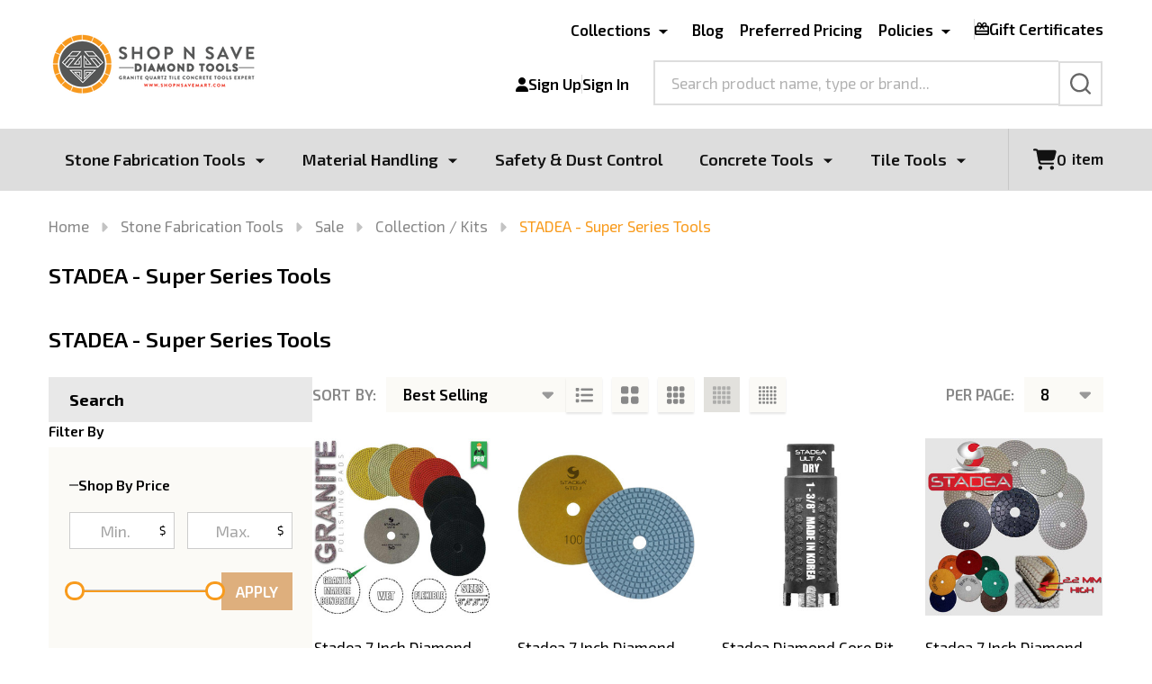

--- FILE ---
content_type: text/html; charset=UTF-8
request_url: https://www.shopnsavemart.com/stadea-super-series-diamond-polishing-cutting-tools/
body_size: 36790
content:



    <!DOCTYPE html>
<html class="no-js" lang="en">
    
    <head>
        <title>Stadea Super Series Diamond Cutting Polishing Grinding Tools</title>
        <link rel="dns-prefetch preconnect" href="https://cdn11.bigcommerce.com/s-3isu88t" crossorigin><link rel="dns-prefetch preconnect" href="https://fonts.googleapis.com/" crossorigin><link rel="dns-prefetch preconnect" href="https://fonts.gstatic.com/" crossorigin>
        <meta name="keywords" content="diamond tools, suppliers, granite fabrication, granite tools, free shipping, home &amp; improvement, stone, usa"><meta name="description" content="Free shipping on Stadea Super Series Diamond Cutting Polishing Grinding Tools"><link rel='canonical' href='https://shopnsavemart.com/stadea-super-series-diamond-polishing-cutting-tools/' /><meta name='platform' content='bigcommerce.stencil' />
                
        

        <link href="https://cdn11.bigcommerce.com/s-3isu88t/product_images/SNS-2018-LOGO-WITH-WEBSITE-32x32.png?t=1542478105" rel="shortcut icon">
        <meta name="viewport" content="width=device-width, initial-scale=1">

        <script>
            document.documentElement.className = document.documentElement.className.replace('no-js', 'js');
        </script>

        <script>
    function browserSupportsAllFeatures() {
        return window.Promise
            && window.fetch
            && window.URL
            && window.URLSearchParams
            && window.WeakMap
            // object-fit support
            && ('objectFit' in document.documentElement.style);
    }

    function loadScript(src) {
        var js = document.createElement('script');
        js.src = src;
        js.onerror = function () {
            console.error('Failed to load polyfill script ' + src);
        };
        document.head.appendChild(js);
    }

    if (!browserSupportsAllFeatures()) {
        loadScript('https://cdn11.bigcommerce.com/s-3isu88t/stencil/5ef1b210-5f46-013d-7783-368c75e956e8/e/d4274310-59a2-0138-dd98-0242ac110012/dist/theme-bundle.polyfills.js');
    }
</script>
<!-- preload polyfill -->
<script>!function(n){"use strict";n.loadCSS||(n.loadCSS=function(){});var o=loadCSS.relpreload={};if(o.support=function(){var e;try{e=n.document.createElement("link").relList.supports("preload")}catch(t){e=!1}return function(){return e}}(),o.bindMediaToggle=function(t){var e=t.media||"all";function a(){t.addEventListener?t.removeEventListener("load",a):t.attachEvent&&t.detachEvent("onload",a),t.setAttribute("onload",null),t.media=e}t.addEventListener?t.addEventListener("load",a):t.attachEvent&&t.attachEvent("onload",a),setTimeout(function(){t.rel="stylesheet",t.media="only x"}),setTimeout(a,3e3)},o.poly=function(){if(!o.support())for(var t=n.document.getElementsByTagName("link"),e=0;e<t.length;e++){var a=t[e];"preload"!==a.rel||"style"!==a.getAttribute("as")||a.getAttribute("data-loadcss")||(a.setAttribute("data-loadcss",!0),o.bindMediaToggle(a))}},!o.support()){o.poly();var t=n.setInterval(o.poly,500);n.addEventListener?n.addEventListener("load",function(){o.poly(),n.clearInterval(t)}):n.attachEvent&&n.attachEvent("onload",function(){o.poly(),n.clearInterval(t)})}"undefined"!=typeof exports?exports.loadCSS=loadCSS:n.loadCSS=loadCSS}("undefined"!=typeof global?global:this);</script>
        <script>window.consentManagerTranslations = `{"locale":"en","locales":{"consent_manager.data_collection_warning":"en","consent_manager.accept_all_cookies":"en","consent_manager.gdpr_settings":"en","consent_manager.data_collection_preferences":"en","consent_manager.manage_data_collection_preferences":"en","consent_manager.use_data_by_cookies":"en","consent_manager.data_categories_table":"en","consent_manager.allow":"en","consent_manager.accept":"en","consent_manager.deny":"en","consent_manager.dismiss":"en","consent_manager.reject_all":"en","consent_manager.category":"en","consent_manager.purpose":"en","consent_manager.functional_category":"en","consent_manager.functional_purpose":"en","consent_manager.analytics_category":"en","consent_manager.analytics_purpose":"en","consent_manager.targeting_category":"en","consent_manager.advertising_category":"en","consent_manager.advertising_purpose":"en","consent_manager.essential_category":"en","consent_manager.esential_purpose":"en","consent_manager.yes":"en","consent_manager.no":"en","consent_manager.not_available":"en","consent_manager.cancel":"en","consent_manager.save":"en","consent_manager.back_to_preferences":"en","consent_manager.close_without_changes":"en","consent_manager.unsaved_changes":"en","consent_manager.by_using":"en","consent_manager.agree_on_data_collection":"en","consent_manager.change_preferences":"en","consent_manager.cancel_dialog_title":"en","consent_manager.privacy_policy":"en","consent_manager.allow_category_tracking":"en","consent_manager.disallow_category_tracking":"en"},"translations":{"consent_manager.data_collection_warning":"We use cookies (and other similar technologies) to collect data to improve your shopping experience.","consent_manager.accept_all_cookies":"Accept All Cookies","consent_manager.gdpr_settings":"Settings","consent_manager.data_collection_preferences":"Website Data Collection Preferences","consent_manager.manage_data_collection_preferences":"Manage Website Data Collection Preferences","consent_manager.use_data_by_cookies":" uses data collected by cookies and JavaScript libraries to improve your shopping experience.","consent_manager.data_categories_table":"The table below outlines how we use this data by category. To opt out of a category of data collection, select 'No' and save your preferences.","consent_manager.allow":"Allow","consent_manager.accept":"Accept","consent_manager.deny":"Deny","consent_manager.dismiss":"Dismiss","consent_manager.reject_all":"Reject all","consent_manager.category":"Category","consent_manager.purpose":"Purpose","consent_manager.functional_category":"Functional","consent_manager.functional_purpose":"Enables enhanced functionality, such as videos and live chat. If you do not allow these, then some or all of these functions may not work properly.","consent_manager.analytics_category":"Analytics","consent_manager.analytics_purpose":"Provide statistical information on site usage, e.g., web analytics so we can improve this website over time.","consent_manager.targeting_category":"Targeting","consent_manager.advertising_category":"Advertising","consent_manager.advertising_purpose":"Used to create profiles or personalize content to enhance your shopping experience.","consent_manager.essential_category":"Essential","consent_manager.esential_purpose":"Essential for the site and any requested services to work, but do not perform any additional or secondary function.","consent_manager.yes":"Yes","consent_manager.no":"No","consent_manager.not_available":"N/A","consent_manager.cancel":"Cancel","consent_manager.save":"Save","consent_manager.back_to_preferences":"Back to Preferences","consent_manager.close_without_changes":"You have unsaved changes to your data collection preferences. Are you sure you want to close without saving?","consent_manager.unsaved_changes":"You have unsaved changes","consent_manager.by_using":"By using our website, you're agreeing to our","consent_manager.agree_on_data_collection":"By using our website, you're agreeing to the collection of data as described in our ","consent_manager.change_preferences":"You can change your preferences at any time","consent_manager.cancel_dialog_title":"Are you sure you want to cancel?","consent_manager.privacy_policy":"Privacy Policy","consent_manager.allow_category_tracking":"Allow [CATEGORY_NAME] tracking","consent_manager.disallow_category_tracking":"Disallow [CATEGORY_NAME] tracking"}}`;</script>
        
        <script>
            window.lazySizesConfig = window.lazySizesConfig || {};
            window.lazySizesConfig.loadMode = 1;
        </script>
        <script async src="https://cdn11.bigcommerce.com/s-3isu88t/stencil/5ef1b210-5f46-013d-7783-368c75e956e8/e/d4274310-59a2-0138-dd98-0242ac110012/dist/theme-bundle.head_async.js"></script>

                <link href="https://fonts.googleapis.com/css?family=Montserrat:600,500,400%7CExo+2:400,600,700&display=block" rel="stylesheet">
                <script async src="https://cdn11.bigcommerce.com/s-3isu88t/stencil/5ef1b210-5f46-013d-7783-368c75e956e8/e/d4274310-59a2-0138-dd98-0242ac110012/dist/theme-bundle.font.js"></script>
            
            <link data-stencil-stylesheet href="https://cdn11.bigcommerce.com/s-3isu88t/stencil/5ef1b210-5f46-013d-7783-368c75e956e8/e/d4274310-59a2-0138-dd98-0242ac110012/css/theme-2ecf81b0-b805-013d-110a-16d184905554.css" rel="stylesheet">
            <!-- Start Tracking Code for analytics_googleanalytics -->

<meta name="alexaVerifyID" content="a20Dlwd_LX0VTsUvcfKnb60yVOo"/>
<script src="https://conduit.mailchimpapp.com/js/stores/store_mik71y6c86phaa8gjhad/conduit.js"></script>



<!-- End Tracking Code for analytics_googleanalytics -->

<!-- Start Tracking Code for analytics_googleanalytics4 -->

<script data-cfasync="false" src="https://cdn11.bigcommerce.com/shared/js/google_analytics4_bodl_subscribers-358423becf5d870b8b603a81de597c10f6bc7699.js" integrity="sha256-gtOfJ3Avc1pEE/hx6SKj/96cca7JvfqllWA9FTQJyfI=" crossorigin="anonymous"></script>
<script data-cfasync="false">
  (function () {
    window.dataLayer = window.dataLayer || [];

    function gtag(){
        dataLayer.push(arguments);
    }

    function initGA4(event) {
         function setupGtag() {
            function configureGtag() {
                gtag('js', new Date());
                gtag('set', 'developer_id.dMjk3Nj', true);
                gtag('config', 'G-2CGX8MPV9X');
            }

            var script = document.createElement('script');

            script.src = 'https://www.googletagmanager.com/gtag/js?id=G-2CGX8MPV9X';
            script.async = true;
            script.onload = configureGtag;

            document.head.appendChild(script);
        }

        setupGtag();

        if (typeof subscribeOnBodlEvents === 'function') {
            subscribeOnBodlEvents('G-2CGX8MPV9X', false);
        }

        window.removeEventListener(event.type, initGA4);
    }

    

    var eventName = document.readyState === 'complete' ? 'consentScriptsLoaded' : 'DOMContentLoaded';
    window.addEventListener(eventName, initGA4, false);
  })()
</script>

<!-- End Tracking Code for analytics_googleanalytics4 -->


<script type="text/javascript" src="https://checkout-sdk.bigcommerce.com/v1/loader.js" defer ></script>
<script type="text/javascript">
var BCData = {};
</script>
<script src='https://www.searchanise.com/widgets/bigcommerce/init.js?api_key=7B8t0k8v0c' ></script><script defer src="//filter.freshclick.co.uk/assets/client/freshclick-filter-new.js"  data-site="3isu88t" data-customer-group="0" data-cat="45" data-brand="" data-channel-id="1" id="fresh_filter"></script><script type="text/javascript">  window.freshclick_filter_configurations = "{\"search\":{\"is_preview_mode\":null,\"is_search\":\"0\",\"search_container\":\"\",\"is_search_ajax\":\"0\",\"filter_color\":\"FF9900\",\"login_for_price\":\"0\",\"login_for_price_text\":\"\",\"search_start\":\"3\",\"column_type\":\"1\",\"enterprise_search_style\":\"1\",\"is_auto_search\":\"1\",\"auto_search_wait_time\":\"600\",\"is_trending_now\":\"1\",\"is_suggested_search\":\"0\",\"suggested_array\":[],\"is_recent_search\":\"0\",\"recent_search_language\":\"Recent Searches\",\"trending_now_language\":\"Trending Searches\",\"trending_now_search_count\":\"5\",\"trending_array\":[],\"search_category\":\"false\",\"search_js\":\"\"}}"; </script>
 <script data-cfasync="false" src="https://microapps.bigcommerce.com/bodl-events/1.9.4/index.js" integrity="sha256-Y0tDj1qsyiKBRibKllwV0ZJ1aFlGYaHHGl/oUFoXJ7Y=" nonce="" crossorigin="anonymous"></script>
 <script data-cfasync="false" nonce="">

 (function() {
    function decodeBase64(base64) {
       const text = atob(base64);
       const length = text.length;
       const bytes = new Uint8Array(length);
       for (let i = 0; i < length; i++) {
          bytes[i] = text.charCodeAt(i);
       }
       const decoder = new TextDecoder();
       return decoder.decode(bytes);
    }
    window.bodl = JSON.parse(decodeBase64("[base64]"));
 })()

 </script>

<script nonce="">
(function () {
    var xmlHttp = new XMLHttpRequest();

    xmlHttp.open('POST', 'https://bes.gcp.data.bigcommerce.com/nobot');
    xmlHttp.setRequestHeader('Content-Type', 'application/json');
    xmlHttp.send('{"store_id":"712368","timezone_offset":"-7.0","timestamp":"2026-01-27T07:26:53.46397100Z","visit_id":"f7a81e1e-8aff-414b-bc9a-018d11695e4f","channel_id":1}');
})();
</script>

        


        
        


        <!-- snippet location htmlhead -->

         
    </head>
    <body class="csscolumns supermarket-layout--fullwidth 
        
        supermarket-pageType--category 
        supermarket-page--pages-category 
        
        
        
        
        
        
        _product-card-has-brand
        _product-card-has-sku
        
        
        
        

        " id="topOfPage">

        <!-- snippet location header -->

        <svg data-src="https://cdn11.bigcommerce.com/s-3isu88t/stencil/5ef1b210-5f46-013d-7783-368c75e956e8/e/d4274310-59a2-0138-dd98-0242ac110012/img/icon-sprite.svg" class="icons-svg-sprite"></svg>

        <div class="banners-wrapper _top-carousel-global" id="banners-carousel">
    <div class="banners--global">
        <div data-content-region="top_banner_carousel--global"></div>
    </div>
    <button class="banners-close">
        <span class="_close"><span class="is-srOnly">Close</span><svg class="icon"><use href="#icon-close2"></use></svg></span>
    </button>
</div>
<header class="header" role="banner" >

    <div class="beautify__mainHeader _hasImg _left">
        <div class="container">
            <div data-content-region="header_navuser_top--global"></div>
        </div>
        <div class="container">
                <div class="header-logo _isImg">
    <a href="https://shopnsavemart.com/" data-instantload='{"page":"home"}'>
            <div class="header-logo-image-container">
                <img class="header-logo-image" src="https://cdn11.bigcommerce.com/s-3isu88t/images/stencil/355x126/sns-2018-logo-with-website-20-675_1542478105__11214.original.original.png" srcset="https://cdn11.bigcommerce.com/s-3isu88t/images/stencil/355x140/sns-2018-logo-with-website-20-675_1542478105__11214.original.original.png 1x, https://cdn11.bigcommerce.com/s-3isu88t/images/stencil/710w/sns-2018-logo-with-website-20-675_1542478105__11214.original.original.png 2x" alt="Shop N Save Diamond Tools" title="Shop N Save Diamond Tools">
            </div>
</a>
</div>
                <ul class="navUser-section u-hideDesktop">
    <li class="navUser-item navUser-item--account u-hideDesktop">
        <a class="navUser-action navUser-action--account" href="/login.php" title="Account">
            <svg class="icon"><use href="#icon-account" /></svg>
            <span class="_label">Account</span>
        </a>
    </li>
        <li class="navUser-item navUser-item--phone u-hideDesktop">
            <a class="navUser-action" href="tel:408-890-5200 / 1833-DIA-TOOL" title="Call Us: 408-890-5200 / 1833-DIA-TOOL">
                <svg class="icon"><use href="#icon-phone" /></svg>
                <span class="_label">Call Us<span class="_phoneNumber">408-890-5200 / 1833-DIA-TOOL</span></span>
            </a>
        </li>


    <li class="navUser-item navUser-item--cart">
        <a
            class="navUser-action navUser-action--cart u-hideDesktop"
            data-cart-preview
            data-toggle="cart-preview-dropdown"
            href="/cart.php"
            title="Cart">
            <svg class="icon"><use href="#icon-cart" /></svg>
            <span class="_total-cart">
                <span class="_total-items">
                    <span class="countPill cart-quantity"></span><span class="_label cart-quantity-label">
                        <span class="_single-item">item</span>
                        <span class="_plural-item">items</span>
                    </span>
                </span>
                <span data-cart-preview-price class="_total-price-nav"></span>
            </span>
        </a>
    </li>
</ul>

                <div class="_searchBar" data-quick-search-bar>
        <ul class="_contentNav u-hideMobile u-hideTablet">
                
                        <li class="navPages-item navPages-item--page">
                            <a class="navPages-action-toggle" href="#"
    data-nav-tab="navPages-page-0-navUser">
    <span class="_more is-srOnly"><span class="is-srOnly">More</span><svg class="icon"><use href="#icon-add"></use></svg></span>
    <span class="_less is-srOnly"><span class="is-srOnly">Back</span><svg class="icon"><use href="#icon-minus"></use></svg></span>
    Collections
</a>
<a class="navPages-action has-subMenu u-hideTablet u-hideMobile " href="https://www.shopnsavemart.com/collections/"
    href="https://www.shopnsavemart.com/collections/"
    data-instantload
    data-current-category
>Collections</a>
<a class="navPages-action-toggle-desktop" href="#" data-collapsible="navPages-page-0-navUser" title="More"><svg class="icon"><use href="#icon-caret-down"></use></svg></a>
<div class="navPage-subMenu
            navPage-subMenu--standard
    " id="navPages-page-0-navUser">
    <div class="navPages-all-mobile">
        <a href="https://www.shopnsavemart.com/collections/" class="u-hideDesktop">More... <svg class="icon"><use href="#icon-arrow-view-all"></use></svg></a>
    </div>
    <div class="navPage-subMenu-middle">
        <ul class="navPage-subMenu-list">
                <!-- 1 -->
                <li class="navPage-subMenu-item">
                    <div data-content-region="navPages_undefined_top--global"></div>
                        <a class="navPage-subMenu-action" href="https://www.shopnsavemart.com/quartzite-stone-bridge-saw-blades/" data-instantload data-current-category>
                            <span>Quartzite Stone Bridge Saw Blades</span>
                        </a>
                </li>
        </ul>
    </div>
</div>
                        </li>
                        <li class="navPages-item navPages-item--page">
                            <a class="navPages-action" href="https://www.shopnsavemart.com/blog/" data-instantload data-current-category>Blog</a>
                        </li>
                        <li class="navPages-item navPages-item--page">
                            <a class="navPages-action" href="https://www.shopnsavemart.com/preferred-pricing-program/" data-instantload data-current-category>Preferred Pricing</a>
                        </li>
                        <li class="navPages-item navPages-item--page">
                            <a class="navPages-action-toggle" href="#"
    data-nav-tab="navPages-page-1-navUser">
    <span class="_more is-srOnly"><span class="is-srOnly">More</span><svg class="icon"><use href="#icon-add"></use></svg></span>
    <span class="_less is-srOnly"><span class="is-srOnly">Back</span><svg class="icon"><use href="#icon-minus"></use></svg></span>
    Policies
</a>
<a class="navPages-action has-subMenu u-hideTablet u-hideMobile " href="https://www.shopnsavemart.com/shipping-returns/"
    href="https://www.shopnsavemart.com/shipping-returns/"
    data-instantload
    data-current-category
>Policies</a>
<a class="navPages-action-toggle-desktop" href="#" data-collapsible="navPages-page-1-navUser" title="More"><svg class="icon"><use href="#icon-caret-down"></use></svg></a>
<div class="navPage-subMenu
            navPage-subMenu--standard
    " id="navPages-page-1-navUser">
    <div class="navPages-all-mobile">
        <a href="https://www.shopnsavemart.com/shipping-returns/" class="u-hideDesktop">More... <svg class="icon"><use href="#icon-arrow-view-all"></use></svg></a>
    </div>
    <div class="navPage-subMenu-middle">
        <ul class="navPage-subMenu-list">
                <!-- 2 -->
                <li class="navPage-subMenu-item">
                    <div data-content-region="navPages_undefined_top--global"></div>
                        <a class="navPage-subMenu-action" href="https://www.shopnsavemart.com/industrial-granite-diamond-tools-supply-company" data-instantload data-current-category>
                            <span>About Us</span>
                        </a>
                </li>
                <!-- 3 -->
                <li class="navPage-subMenu-item">
                    <div data-content-region="navPages_undefined_top--global"></div>
                        <a class="navPage-subMenu-action" href="https://www.shopnsavemart.com/newsletter/" data-instantload data-current-category>
                            <span>Newsletter</span>
                        </a>
                </li>
                <!-- 4 -->
                <li class="navPage-subMenu-item">
                    <div data-content-region="navPages_undefined_top--global"></div>
                        <a class="navPage-subMenu-action" href="https://www.shopnsavemart.com/privacy-policy/" data-instantload data-current-category>
                            <span>Privacy Policy</span>
                        </a>
                </li>
                <!-- 5 -->
                <li class="navPage-subMenu-item">
                    <div data-content-region="navPages_undefined_top--global"></div>
                        <a class="navPage-subMenu-action" href="https://www.shopnsavemart.com/term-of-use/" data-instantload data-current-category>
                            <span>Term Of Use</span>
                        </a>
                </li>
                <!-- 6 -->
                <li class="navPage-subMenu-item">
                    <div data-content-region="navPages_undefined_top--global"></div>
                        <a class="navPage-subMenu-action" href="https://www.shopnsavemart.com/shipping-returns/" data-instantload data-current-category>
                            <span>Shipping &amp; Returns</span>
                        </a>
                </li>
                <!-- 7 -->
                <li class="navPage-subMenu-item">
                    <div data-content-region="navPages_undefined_top--global"></div>
                        <a class="navPage-subMenu-action" href="https://www.shopnsavemart.com/rss-syndication/" data-instantload data-current-category>
                            <span>RSS Syndication</span>
                        </a>
                </li>
        </ul>
    </div>
</div>
                        </li>
                <li class="navUser-item navUser-item--giftCert">
                    <a class="navUser-action navUser-action--giftCert" href="/giftcertificates.php" title="Gift Certificates">
                        <svg class="icon"><use href="#icon-gift" /></svg>
                        <span class="_label">Gift Certificates</span>
                    </a>
                </li>
        </ul>
            
<div class="kitchenary__navUser-account">
    <div class="_account-user">
            <a class="navUser-action navUser-action--account" href="/login.php?action=create_account" title="Sign Up">
                <svg class="icon"><use href="#icon-user-fill"/></svg>
                <span class="_label">Sign Up</span>
            </a>
            <span class="_sep"></span>
            <a class="navUser-action navUser-action--account" href="/login.php" title="Sign In">
                <span class="_label">Sign In</span>
            </a>
    </div>
</div>    <div class="beautify__quickSearch is-open" data-prevent-quick-search-close>
    <!-- snippet location forms_search -->
    <form class="form" action="/search.php">
        <fieldset class="form-fieldset">
            <div class="form-field">
                <label class="is-srOnly" for="search_query">Search</label>
                <div class="form-prefixPostfix">
                    <input class="form-input" data-search-quick name="search_query" id="search_query" data-error-message="Search field cannot be empty." placeholder="Search product name, type or brand..." autocomplete="off">
                    <button type="button" class="button _close" data-quick-search-close><svg class="icon"><use href="#icon-close"></use></svg><span class="sr-only">Close</span></button>
                    <button type="submit" class="button _submit" aria-label="Search"><svg class="icon"><use href="#icon-bs-search"></use></svg><span class="u-hideMobile u-hideTablet">Search</span></button>
                </div>
            </div>
        </fieldset>
    </form>
</div>
</div>                <a href="#" class="mobileMenu-toggle" data-mobile-menu-toggle="menu">
                    <span class="mobileMenu-toggleIcon"><span class="_icon"></span></span>
                    <span class="_label sr-only">Menu</span>
                </a>
        </div>
        <div class="container">
            <div data-content-region="header_navuser_bottom--global"></div>
        </div>
    </div>

    <div class="navPages-container" id="menu" data-menu>
        <div class="container" id="bf-fix-menu-mobile">
            <nav class="navPages _hasMegamenu _hasWidgets">
    <ul class="navPages-list">

                    <li class="navPages-item navPages-item--id-55">
                        <a class="navPages-action-toggle" href="#"
    data-nav-tab="navPages-55">
    <span class="_more is-srOnly"><span class="is-srOnly">More</span><svg class="icon"><use href="#icon-add"></use></svg></span>
    <span class="_less is-srOnly"><span class="is-srOnly">Back</span><svg class="icon"><use href="#icon-minus"></use></svg></span>
    Stone Fabrication Tools
</a>
<a class="navPages-action has-subMenu u-hideTablet u-hideMobile " href="https://www.shopnsavemart.com/stone-fabrication-tools/"
    href="https://www.shopnsavemart.com/stone-fabrication-tools/"
    data-instantload
    
>Stone Fabrication Tools</a>
<a class="navPages-action-toggle-desktop" href="#" data-collapsible="navPages-55" title="More"><svg class="icon"><use href="#icon-caret-down"></use></svg></a>
<div class="navPage-subMenu
    " id="navPages-55">
        <div class="navPage-subMenu-top">
            <div data-content-region="navPages_55_top--global"><div data-layout-id="0072dc9c-e9de-4ccf-bac2-b55bcab193e2">       <div data-sub-layout-container="8827d3f1-5cd1-48bc-b6b7-782309dbb021" data-layout-name="Layout">
    <style data-container-styling="8827d3f1-5cd1-48bc-b6b7-782309dbb021">
        [data-sub-layout-container="8827d3f1-5cd1-48bc-b6b7-782309dbb021"] {
            box-sizing: border-box;
            display: flex;
            flex-wrap: wrap;
            z-index: 0;
            position: relative;
            height: ;
            padding-top: 0px;
            padding-right: 0px;
            padding-bottom: 0px;
            padding-left: 0px;
            margin-top: 0px;
            margin-right: 0px;
            margin-bottom: 0px;
            margin-left: 0px;
            border-width: 0px;
            border-style: solid;
            border-color: #333333;
        }

        [data-sub-layout-container="8827d3f1-5cd1-48bc-b6b7-782309dbb021"]:after {
            display: block;
            position: absolute;
            top: 0;
            left: 0;
            bottom: 0;
            right: 0;
            background-size: cover;
            z-index: auto;
        }
    </style>

    <div data-sub-layout="05e4ba3f-ffcf-4991-865b-c52b57031554">
        <style data-column-styling="05e4ba3f-ffcf-4991-865b-c52b57031554">
            [data-sub-layout="05e4ba3f-ffcf-4991-865b-c52b57031554"] {
                display: flex;
                flex-direction: column;
                box-sizing: border-box;
                flex-basis: 25%;
                max-width: 25%;
                z-index: 0;
                position: relative;
                height: ;
                padding-top: 0px;
                padding-right: 10.5px;
                padding-bottom: 0px;
                padding-left: 10.5px;
                margin-top: 0px;
                margin-right: 0px;
                margin-bottom: 0px;
                margin-left: 0px;
                border-width: 0px;
                border-style: solid;
                border-color: #333333;
                justify-content: center;
            }
            [data-sub-layout="05e4ba3f-ffcf-4991-865b-c52b57031554"]:after {
                display: block;
                position: absolute;
                top: 0;
                left: 0;
                bottom: 0;
                right: 0;
                background-size: cover;
                z-index: auto;
            }
            @media only screen and (max-width: 700px) {
                [data-sub-layout="05e4ba3f-ffcf-4991-865b-c52b57031554"] {
                    flex-basis: 100%;
                    max-width: 100%;
                }
            }
        </style>
    </div>
    <div data-sub-layout="a19a6a46-bff5-475a-b9d7-bcfcafa64ae6">
        <style data-column-styling="a19a6a46-bff5-475a-b9d7-bcfcafa64ae6">
            [data-sub-layout="a19a6a46-bff5-475a-b9d7-bcfcafa64ae6"] {
                display: flex;
                flex-direction: column;
                box-sizing: border-box;
                flex-basis: 25%;
                max-width: 25%;
                z-index: 0;
                position: relative;
                height: ;
                padding-top: 0px;
                padding-right: 10.5px;
                padding-bottom: 0px;
                padding-left: 10.5px;
                margin-top: 0px;
                margin-right: 0px;
                margin-bottom: 0px;
                margin-left: 0px;
                border-width: 0px;
                border-style: solid;
                border-color: #333333;
                justify-content: center;
            }
            [data-sub-layout="a19a6a46-bff5-475a-b9d7-bcfcafa64ae6"]:after {
                display: block;
                position: absolute;
                top: 0;
                left: 0;
                bottom: 0;
                right: 0;
                background-size: cover;
                z-index: auto;
            }
            @media only screen and (max-width: 700px) {
                [data-sub-layout="a19a6a46-bff5-475a-b9d7-bcfcafa64ae6"] {
                    flex-basis: 100%;
                    max-width: 100%;
                }
            }
        </style>
    </div>
    <div data-sub-layout="47cc80ee-a9f8-44b2-a980-516ea1da7336">
        <style data-column-styling="47cc80ee-a9f8-44b2-a980-516ea1da7336">
            [data-sub-layout="47cc80ee-a9f8-44b2-a980-516ea1da7336"] {
                display: flex;
                flex-direction: column;
                box-sizing: border-box;
                flex-basis: 25%;
                max-width: 25%;
                z-index: 0;
                position: relative;
                height: ;
                padding-top: 0px;
                padding-right: 10.5px;
                padding-bottom: 0px;
                padding-left: 10.5px;
                margin-top: 0px;
                margin-right: 0px;
                margin-bottom: 0px;
                margin-left: 0px;
                border-width: 0px;
                border-style: solid;
                border-color: #333333;
                justify-content: center;
            }
            [data-sub-layout="47cc80ee-a9f8-44b2-a980-516ea1da7336"]:after {
                display: block;
                position: absolute;
                top: 0;
                left: 0;
                bottom: 0;
                right: 0;
                background-size: cover;
                z-index: auto;
            }
            @media only screen and (max-width: 700px) {
                [data-sub-layout="47cc80ee-a9f8-44b2-a980-516ea1da7336"] {
                    flex-basis: 100%;
                    max-width: 100%;
                }
            }
        </style>
    </div>
    <div data-sub-layout="dd2effdb-dd1e-4225-ae52-f6a0ffee4ca9">
        <style data-column-styling="dd2effdb-dd1e-4225-ae52-f6a0ffee4ca9">
            [data-sub-layout="dd2effdb-dd1e-4225-ae52-f6a0ffee4ca9"] {
                display: flex;
                flex-direction: column;
                box-sizing: border-box;
                flex-basis: 25%;
                max-width: 25%;
                z-index: 0;
                position: relative;
                height: ;
                padding-top: 0px;
                padding-right: 10.5px;
                padding-bottom: 0px;
                padding-left: 10.5px;
                margin-top: 0px;
                margin-right: 0px;
                margin-bottom: 0px;
                margin-left: 0px;
                border-width: 0px;
                border-style: solid;
                border-color: #333333;
                justify-content: center;
            }
            [data-sub-layout="dd2effdb-dd1e-4225-ae52-f6a0ffee4ca9"]:after {
                display: block;
                position: absolute;
                top: 0;
                left: 0;
                bottom: 0;
                right: 0;
                background-size: cover;
                z-index: auto;
            }
            @media only screen and (max-width: 700px) {
                [data-sub-layout="dd2effdb-dd1e-4225-ae52-f6a0ffee4ca9"] {
                    flex-basis: 100%;
                    max-width: 100%;
                }
            }
        </style>
    </div>
</div>

</div></div>
        </div>
    <div class="navPages-all-mobile">
        <a href="https://www.shopnsavemart.com/stone-fabrication-tools/" class="u-hideDesktop">More... <svg class="icon"><use href="#icon-arrow-view-all"></use></svg></a>
    </div>
    <div class="navPage-subMenu-middle">
            <div data-content-region="navPages_55_left--global"></div>
        <ul class="navPage-subMenu-list">
                <!-- 8 -->
                <li class="navPage-subMenu-item">
                    <div data-content-region="navPages_58_top--global"></div>
                        <a class="navPages-action-toggle" href="#"
                            data-collapsible="navPages-58">
                            <span class="_more is-srOnly"><span class="is-srOnly">More</span><svg class="icon"><use href="#icon-add"></use></svg></span>
                            <span class="_less is-srOnly"><span class="is-srOnly">Close</span><svg class="icon"><use href="#icon-minus"></use></svg></span>
                            <svg class="icon _icon-viewAll is-srOnly u-hideDesktop"><use href="#icon-arrow-view-all"></use></svg>
                            <span>Stone Cutting Tools</span>
                        </a>
                        <a
                            class="navPage-subMenu-action has-subMenu u-hideMobile u-hideTablet"
                            href="https://www.shopnsavemart.com/stone-cutting-tools/"
                            data-instantload
                            
                            >
                                <span>Stone Cutting Tools</span>
                        </a>
                        <a class="navPages-action-toggle-desktop" tabindex="0" href="#" data-collapsible="navPages-58" title="More">
                                <svg class="icon"><use href="#icon-caret-down"></use></svg>
                        </a>
                        <ul class="navPage-childList" id="navPages-58">
                            <div class="_titleSubmenu u-hideDesktop">
                                <a class="navPages-action-toggle" href="#"
                                    data-collapsible-close="navPages-58">
                                    <span class="_more is-srOnly"><span class="is-srOnly">More</span><svg class="icon"><use href="#icon-add"></use></svg></span>
                                    <span class="_less is-srOnly"><span class="is-srOnly">Close</span><svg class="icon"><use href="#icon-minus"></use></svg></span>
                                    <svg class="icon _icon-viewAll u-hideDesktop"><use href="#icon-arrow-view-all"></use></svg>
                                    <span>Stone Cutting Tools</span>
                                </a>
                                <a
                                class="navPage-subMenu-action has-subMenu"
                                href="https://www.shopnsavemart.com/stone-cutting-tools/"
                                data-instantload
                                
                                >
                                    <span class="u-hideMobile u-hideTablet">Stone Cutting Tools</span>
                                    <span class="u-hideDesktop">More...</span>
                                    <svg class="icon u-hideDesktop"><use href="#icon-arrow-view-all"></use></svg>
                                </a>
                            </div>
                                <!-- 9 -->
                                <li class="navPage-childList-item">
                                        <a class="navPage-childList-action" data-instantload href="https://www.shopnsavemart.com/bridge-saw-blades/" >Bridge Saw Blades</a>
                                </li>
                                <!-- 10 -->
                                <li class="navPage-childList-item">
                                        <a class="navPage-childList-action" data-instantload href="https://www.shopnsavemart.com/diamond-circular-saw-blades-concrete-masonry/" >Diamond Saw Blades</a>
                                </li>
                                <!-- 11 -->
                                <li class="navPage-childList-item">
                                        <a class="navPage-childList-action" data-instantload href="https://www.shopnsavemart.com/contour-blades/" >Contour Blades</a>
                                </li>
                                <!-- 12 -->
                                <li class="navPage-childList-item">
                                        <a class="navPage-childList-action" data-instantload href="https://www.shopnsavemart.com/rodding-blades/" >Rodding Blades</a>
                                </li>
                                <!-- 13 -->
                                <li class="navPage-childList-item">
                                        <a class="navPage-childList-action" data-instantload href="https://www.shopnsavemart.com/diamond-milling-wheel/" >Diamond Milling Wheel</a>
                                </li>
                                <!-- 14 -->
                                <li class="navPage-childList-item">
                                        <a class="navPage-childList-action" data-instantload href="https://www.shopnsavemart.com/blade-adapter-accessories/" >Blade Adapter Accessories</a>
                                </li>
                            <a href="#" class="_hideToggle u-hideDesktop"></a>
                        </ul>
                        <div data-content-region="navPages_58_bottom--global"></div>
                </li>
                <!-- 15 -->
                <li class="navPage-subMenu-item">
                    <div data-content-region="navPages_76_top--global"></div>
                        <a class="navPages-action-toggle" href="#"
                            data-collapsible="navPages-76">
                            <span class="_more is-srOnly"><span class="is-srOnly">More</span><svg class="icon"><use href="#icon-add"></use></svg></span>
                            <span class="_less is-srOnly"><span class="is-srOnly">Close</span><svg class="icon"><use href="#icon-minus"></use></svg></span>
                            <svg class="icon _icon-viewAll is-srOnly u-hideDesktop"><use href="#icon-arrow-view-all"></use></svg>
                            <span>Stone Polishing Tools</span>
                        </a>
                        <a
                            class="navPage-subMenu-action has-subMenu u-hideMobile u-hideTablet"
                            href="https://www.shopnsavemart.com/stone-polishing-tools/"
                            data-instantload
                            
                            >
                                <span>Stone Polishing Tools</span>
                        </a>
                        <a class="navPages-action-toggle-desktop" tabindex="0" href="#" data-collapsible="navPages-76" title="More">
                                <svg class="icon"><use href="#icon-caret-down"></use></svg>
                        </a>
                        <ul class="navPage-childList" id="navPages-76">
                            <div class="_titleSubmenu u-hideDesktop">
                                <a class="navPages-action-toggle" href="#"
                                    data-collapsible-close="navPages-76">
                                    <span class="_more is-srOnly"><span class="is-srOnly">More</span><svg class="icon"><use href="#icon-add"></use></svg></span>
                                    <span class="_less is-srOnly"><span class="is-srOnly">Close</span><svg class="icon"><use href="#icon-minus"></use></svg></span>
                                    <svg class="icon _icon-viewAll u-hideDesktop"><use href="#icon-arrow-view-all"></use></svg>
                                    <span>Stone Polishing Tools</span>
                                </a>
                                <a
                                class="navPage-subMenu-action has-subMenu"
                                href="https://www.shopnsavemart.com/stone-polishing-tools/"
                                data-instantload
                                
                                >
                                    <span class="u-hideMobile u-hideTablet">Stone Polishing Tools</span>
                                    <span class="u-hideDesktop">More...</span>
                                    <svg class="icon u-hideDesktop"><use href="#icon-arrow-view-all"></use></svg>
                                </a>
                            </div>
                                <!-- 16 -->
                                <li class="navPage-childList-item">
                                        <a class="navPage-childList-action" data-instantload href="https://www.shopnsavemart.com/wet-hybrid-pads/" >Wet &amp; Hybrid Pads</a>
                                </li>
                                <!-- 17 -->
                                <li class="navPage-childList-item">
                                        <a class="navPage-childList-action" data-instantload href="https://www.shopnsavemart.com/dry-polishing-pads/" >Dry Polishing Pads</a>
                                </li>
                                <!-- 18 -->
                                <li class="navPage-childList-item">
                                        <a class="navPage-childList-action" data-instantload href="https://www.shopnsavemart.com/backing-pads/" >Backing Pads</a>
                                </li>
                                <!-- 19 -->
                                <li class="navPage-childList-item">
                                        <a class="navPages-action-toggle" href="#"
        data-collapsible="navPages-83">
        <span class="_more is-srOnly"><span class="is-srOnly">More</span> <svg class="icon"><use href="#icon-add"></use></svg></span>
        <span class="_less is-srOnly"><span class="is-srOnly">Close</span> <svg class="icon"><use href="#icon-minus"></use></svg></span>
        <span>Sand Paper &amp; Polish System</span>
        <svg class="icon u-hideDesktop"><use href="#icon-arrow-view-all"></use></svg>
    </a>
    <a
        class="navPage-childList-action has-subMenu u-hideMobile u-hideTablet" 
        href="https://www.shopnsavemart.com/sand-paper/"
        data-instantload
        
    >Sand Paper &amp; Polish System</a>
    <a class="navPages-action-toggle-desktop" href="#" data-collapsible="navPages-83" title="More"><svg class="icon"><use href="#icon-caret-down"></use></svg></a>
    <ul class="navPage-childList" id="navPages-83">
        <div class="_titleSubMenu u-hideDesktop">
            <a class="navPages-action-toggle" href="#"
                data-collapsible-close="navPages-83">
                <span class="_more is-srOnly"><span class="is-srOnly">More</span><svg class="icon"><use href="#icon-add"></use></svg></span>
                <span class="_less is-srOnly"><span class="is-srOnly">Close</span><svg class="icon"><use href="#icon-minus"></use></svg></span>
                <svg class="icon _icon-viewAll u-hideDesktop"><use href="#icon-arrow-view-all"></use></svg>
                <span>Sand Paper &amp; Polish System</span>
            </a>
            <a
                class="navPage-childList-action has-subMenu" 
                href="https://www.shopnsavemart.com/sand-paper/"
                data-instantload
                
            ><span>More...</span>
            <svg class="icon u-hideDesktop"><use href="#icon-arrow-view-all"></use></svg>
            </a>
        </div>
            <!-- 20 -->
            <li class="navPage-childList-item">
                    <a class="navPage-childList-action" data-instantload href="https://www.shopnsavemart.com/4---sand-paper/" >4&quot; - Sand Paper</a>
            </li>
            <!-- 21 -->
            <li class="navPage-childList-item">
                    <a class="navPage-childList-action" data-instantload href="https://www.shopnsavemart.com/5---sand-paper/" >5&quot; - Sand Paper</a>
            </li>
            <!-- 22 -->
            <li class="navPage-childList-item">
                    <a class="navPage-childList-action" data-instantload href="https://www.shopnsavemart.com/7---sand-paper/" >7&quot; - Sand Paper</a>
            </li>
        <a href="#" class="_hideToggle u-hideDesktop"></a>
    </ul>
                                </li>
                                <!-- 23 -->
                                <li class="navPage-childList-item">
                                        <a class="navPage-childList-action" data-instantload href="https://www.shopnsavemart.com/sink-drum-pads/" >Sink Drum Pads</a>
                                </li>
                                <!-- 24 -->
                                <li class="navPage-childList-item">
                                        <a class="navPage-childList-action" data-instantload href="https://www.shopnsavemart.com/special-inline-pads/" >Special &amp; Inline Pads</a>
                                </li>
                                <!-- 25 -->
                                <li class="navPage-childList-item">
                                        <a class="navPage-childList-action" data-instantload href="https://www.shopnsavemart.com/polishing-systems/" >Polishing Systems</a>
                                </li>
                                <!-- 26 -->
                                <li class="navPage-childList-item">
                                        <a class="navPage-childList-action" data-instantload href="https://www.shopnsavemart.com/antique-leather-brush/" >Antique Leather Brush</a>
                                </li>
                            <a href="#" class="_hideToggle u-hideDesktop"></a>
                        </ul>
                        <div data-content-region="navPages_76_bottom--global"></div>
                </li>
                <!-- 27 -->
                <li class="navPage-subMenu-item">
                    <div data-content-region="navPages_56_top--global"></div>
                        <a class="navPages-action-toggle" href="#"
                            data-collapsible="navPages-56">
                            <span class="_more is-srOnly"><span class="is-srOnly">More</span><svg class="icon"><use href="#icon-add"></use></svg></span>
                            <span class="_less is-srOnly"><span class="is-srOnly">Close</span><svg class="icon"><use href="#icon-minus"></use></svg></span>
                            <svg class="icon _icon-viewAll is-srOnly u-hideDesktop"><use href="#icon-arrow-view-all"></use></svg>
                            <span>Stone Coring Tools</span>
                        </a>
                        <a
                            class="navPage-subMenu-action has-subMenu u-hideMobile u-hideTablet"
                            href="https://www.shopnsavemart.com/stone-coring-tools/"
                            data-instantload
                            
                            >
                                <span>Stone Coring Tools</span>
                        </a>
                        <a class="navPages-action-toggle-desktop" tabindex="0" href="#" data-collapsible="navPages-56" title="More">
                                <svg class="icon"><use href="#icon-caret-down"></use></svg>
                        </a>
                        <ul class="navPage-childList" id="navPages-56">
                            <div class="_titleSubmenu u-hideDesktop">
                                <a class="navPages-action-toggle" href="#"
                                    data-collapsible-close="navPages-56">
                                    <span class="_more is-srOnly"><span class="is-srOnly">More</span><svg class="icon"><use href="#icon-add"></use></svg></span>
                                    <span class="_less is-srOnly"><span class="is-srOnly">Close</span><svg class="icon"><use href="#icon-minus"></use></svg></span>
                                    <svg class="icon _icon-viewAll u-hideDesktop"><use href="#icon-arrow-view-all"></use></svg>
                                    <span>Stone Coring Tools</span>
                                </a>
                                <a
                                class="navPage-subMenu-action has-subMenu"
                                href="https://www.shopnsavemart.com/stone-coring-tools/"
                                data-instantload
                                
                                >
                                    <span class="u-hideMobile u-hideTablet">Stone Coring Tools</span>
                                    <span class="u-hideDesktop">More...</span>
                                    <svg class="icon u-hideDesktop"><use href="#icon-arrow-view-all"></use></svg>
                                </a>
                            </div>
                                <!-- 28 -->
                                <li class="navPage-childList-item">
                                        <a class="navPage-childList-action" data-instantload href="https://www.shopnsavemart.com/diamond-core-bit-hole-saw-concrete-granite/" >Diamond Core Bit Hole Saw</a>
                                </li>
                                <!-- 29 -->
                                <li class="navPage-childList-item">
                                        <a class="navPage-childList-action" data-instantload href="https://www.shopnsavemart.com/adapter-accessories/" >Adapter &amp; Accessories</a>
                                </li>
                            <a href="#" class="_hideToggle u-hideDesktop"></a>
                        </ul>
                        <div data-content-region="navPages_56_bottom--global"><div data-layout-id="4c3b46c6-cb23-41d1-a7ad-bbde81cc51cf">       <div data-sub-layout-container="5e5b8498-098d-4b3c-bdb8-9c7bf9baddaf" data-layout-name="Layout">
    <style data-container-styling="5e5b8498-098d-4b3c-bdb8-9c7bf9baddaf">
        [data-sub-layout-container="5e5b8498-098d-4b3c-bdb8-9c7bf9baddaf"] {
            box-sizing: border-box;
            display: flex;
            flex-wrap: wrap;
            z-index: 0;
            position: relative;
            height: ;
            padding-top: 0px;
            padding-right: 0px;
            padding-bottom: 0px;
            padding-left: 0px;
            margin-top: 0px;
            margin-right: 0px;
            margin-bottom: 0px;
            margin-left: 0px;
            border-width: 0px;
            border-style: solid;
            border-color: #333333;
        }

        [data-sub-layout-container="5e5b8498-098d-4b3c-bdb8-9c7bf9baddaf"]:after {
            display: block;
            position: absolute;
            top: 0;
            left: 0;
            bottom: 0;
            right: 0;
            background-size: cover;
            z-index: auto;
        }
    </style>

    <div data-sub-layout="5e78a05c-213b-4a05-9c62-7d20929b2269">
        <style data-column-styling="5e78a05c-213b-4a05-9c62-7d20929b2269">
            [data-sub-layout="5e78a05c-213b-4a05-9c62-7d20929b2269"] {
                display: flex;
                flex-direction: column;
                box-sizing: border-box;
                flex-basis: 100%;
                max-width: 100%;
                z-index: 0;
                position: relative;
                height: ;
                padding-top: 0px;
                padding-right: 10.5px;
                padding-bottom: 0px;
                padding-left: 10.5px;
                margin-top: 0px;
                margin-right: 0px;
                margin-bottom: 0px;
                margin-left: 0px;
                border-width: 0px;
                border-style: solid;
                border-color: #333333;
                justify-content: center;
            }
            [data-sub-layout="5e78a05c-213b-4a05-9c62-7d20929b2269"]:after {
                display: block;
                position: absolute;
                top: 0;
                left: 0;
                bottom: 0;
                right: 0;
                background-size: cover;
                z-index: auto;
            }
            @media only screen and (max-width: 700px) {
                [data-sub-layout="5e78a05c-213b-4a05-9c62-7d20929b2269"] {
                    flex-basis: 100%;
                    max-width: 100%;
                }
            }
        </style>
        <div data-widget-id="5e718a1f-0a4b-4b85-b372-cafec727cd23" data-placement-id="426e3394-c185-4e80-851f-93d93afd1e49" data-placement-status="ACTIVE"><style>
  .sd-spacer-5e718a1f-0a4b-4b85-b372-cafec727cd23 {
    height: 50px;
  }
</style>

<div class="sd-spacer-5e718a1f-0a4b-4b85-b372-cafec727cd23">
</div>
</div>
    </div>
</div>

       <div data-sub-layout-container="7f65fb0b-150e-4a4e-bb60-327b3f9c9519" data-layout-name="Layout">
    <style data-container-styling="7f65fb0b-150e-4a4e-bb60-327b3f9c9519">
        [data-sub-layout-container="7f65fb0b-150e-4a4e-bb60-327b3f9c9519"] {
            box-sizing: border-box;
            display: flex;
            flex-wrap: wrap;
            z-index: 0;
            position: relative;
            height: ;
            padding-top: 0px;
            padding-right: 0px;
            padding-bottom: 0px;
            padding-left: 0px;
            margin-top: 0px;
            margin-right: 0px;
            margin-bottom: 0px;
            margin-left: 0px;
            border-width: 0px;
            border-style: solid;
            border-color: #333333;
        }

        [data-sub-layout-container="7f65fb0b-150e-4a4e-bb60-327b3f9c9519"]:after {
            display: block;
            position: absolute;
            top: 0;
            left: 0;
            bottom: 0;
            right: 0;
            background-size: cover;
            z-index: auto;
        }
    </style>

    <div data-sub-layout="31471312-c83d-4593-a5a0-92388465cfd5">
        <style data-column-styling="31471312-c83d-4593-a5a0-92388465cfd5">
            [data-sub-layout="31471312-c83d-4593-a5a0-92388465cfd5"] {
                display: flex;
                flex-direction: column;
                box-sizing: border-box;
                flex-basis: 100%;
                max-width: 100%;
                z-index: 0;
                position: relative;
                height: ;
                padding-top: 0px;
                padding-right: 10.5px;
                padding-bottom: 0px;
                padding-left: 10.5px;
                margin-top: 0px;
                margin-right: 0px;
                margin-bottom: 0px;
                margin-left: 0px;
                border-width: 0px;
                border-style: solid;
                border-color: #333333;
                justify-content: center;
            }
            [data-sub-layout="31471312-c83d-4593-a5a0-92388465cfd5"]:after {
                display: block;
                position: absolute;
                top: 0;
                left: 0;
                bottom: 0;
                right: 0;
                background-size: cover;
                z-index: auto;
            }
            @media only screen and (max-width: 700px) {
                [data-sub-layout="31471312-c83d-4593-a5a0-92388465cfd5"] {
                    flex-basis: 100%;
                    max-width: 100%;
                }
            }
        </style>
        <div data-widget-id="e78f85ca-0d0e-44c3-941f-c25d4f72b949" data-placement-id="8becd437-d08f-4d84-9c93-ebec034e806f" data-placement-status="ACTIVE"><style>
    #sd-image-e78f85ca-0d0e-44c3-941f-c25d4f72b949 {
        display: flex;
        align-items: center;
        background: url('https://cdn11.bigcommerce.com/s-3isu88t/images/stencil/original/image-manager/buy1get1free-moldex2200n95.jpeg?t=1727821847') no-repeat;
        opacity: calc(100 / 100);

            cursor: pointer;

            background-size: contain;

            height: auto;

        background-position:
                center
                center
;


        padding-top: 0px;
        padding-right: 0px;
        padding-bottom: 0px;
        padding-left: 0px;

        margin-top: 0px;
        margin-right: 0px;
        margin-bottom: 0px;
        margin-left: 0px;
    }

    #sd-image-e78f85ca-0d0e-44c3-941f-c25d4f72b949 * {
        margin: 0px;
    }

    #sd-image-e78f85ca-0d0e-44c3-941f-c25d4f72b949 img {
        width: auto;
        opacity: 0;

            height: auto;
    }

    @media only screen and (max-width: 700px) {
        #sd-image-e78f85ca-0d0e-44c3-941f-c25d4f72b949 {
        }
    }
</style>

<div>
    <a href="https://shopnsavemart.com/moldex-n95-mask/2200n95" role="button">
    <div id="sd-image-e78f85ca-0d0e-44c3-941f-c25d4f72b949" data-edit-mode="">
        <img src="https://cdn11.bigcommerce.com/s-3isu88t/images/stencil/original/image-manager/buy1get1free-moldex2200n95.jpeg?t=1727821847" alt="">
    </div>
    </a>
</div>


</div>
    </div>
</div>

</div></div>
                </li>
                <!-- 30 -->
                <li class="navPage-subMenu-item">
                    <div data-content-region="navPages_57_top--global"></div>
                        <a class="navPages-action-toggle" href="#"
                            data-collapsible="navPages-57">
                            <span class="_more is-srOnly"><span class="is-srOnly">More</span><svg class="icon"><use href="#icon-add"></use></svg></span>
                            <span class="_less is-srOnly"><span class="is-srOnly">Close</span><svg class="icon"><use href="#icon-minus"></use></svg></span>
                            <svg class="icon _icon-viewAll is-srOnly u-hideDesktop"><use href="#icon-arrow-view-all"></use></svg>
                            <span>Stone Grinding Tools</span>
                        </a>
                        <a
                            class="navPage-subMenu-action has-subMenu u-hideMobile u-hideTablet"
                            href="https://www.shopnsavemart.com/stone-grinding-tools/"
                            data-instantload
                            
                            >
                                <span>Stone Grinding Tools</span>
                        </a>
                        <a class="navPages-action-toggle-desktop" tabindex="0" href="#" data-collapsible="navPages-57" title="More">
                                <svg class="icon"><use href="#icon-caret-down"></use></svg>
                        </a>
                        <ul class="navPage-childList" id="navPages-57">
                            <div class="_titleSubmenu u-hideDesktop">
                                <a class="navPages-action-toggle" href="#"
                                    data-collapsible-close="navPages-57">
                                    <span class="_more is-srOnly"><span class="is-srOnly">More</span><svg class="icon"><use href="#icon-add"></use></svg></span>
                                    <span class="_less is-srOnly"><span class="is-srOnly">Close</span><svg class="icon"><use href="#icon-minus"></use></svg></span>
                                    <svg class="icon _icon-viewAll u-hideDesktop"><use href="#icon-arrow-view-all"></use></svg>
                                    <span>Stone Grinding Tools</span>
                                </a>
                                <a
                                class="navPage-subMenu-action has-subMenu"
                                href="https://www.shopnsavemart.com/stone-grinding-tools/"
                                data-instantload
                                
                                >
                                    <span class="u-hideMobile u-hideTablet">Stone Grinding Tools</span>
                                    <span class="u-hideDesktop">More...</span>
                                    <svg class="icon u-hideDesktop"><use href="#icon-arrow-view-all"></use></svg>
                                </a>
                            </div>
                                <!-- 31 -->
                                <li class="navPage-childList-item">
                                        <a class="navPage-childList-action" data-instantload href="https://www.shopnsavemart.com/diamond-cup-grinding-wheels-concrete-stone/" >Diamond Cup Grinding Wheels</a>
                                </li>
                                <!-- 32 -->
                                <li class="navPage-childList-item">
                                        <a class="navPage-childList-action" data-instantload href="https://www.shopnsavemart.com/silicon-carbide-wheels/" >Silicon Carbide Wheels</a>
                                </li>
                                <!-- 33 -->
                                <li class="navPage-childList-item">
                                        <a class="navPage-childList-action" data-instantload href="https://www.shopnsavemart.com/diamond-sanding-drum-wheels-grinding/" >Diamond Drum Wheels</a>
                                </li>
                                <!-- 34 -->
                                <li class="navPage-childList-item">
                                        <a class="navPage-childList-action" data-instantload href="https://www.shopnsavemart.com/flap-discs/" >Diamond Flap Discs</a>
                                </li>
                                <!-- 35 -->
                                <li class="navPage-childList-item">
                                        <a class="navPage-childList-action" data-instantload href="https://www.shopnsavemart.com/diamond-router-bits/" >Diamond Router Bits</a>
                                </li>
                                <!-- 36 -->
                                <li class="navPage-childList-item">
                                        <a class="navPage-childList-action" data-instantload href="https://www.shopnsavemart.com/diamond-profile-wheel-granite-stone-bits/" >Diamond Profile Wheel</a>
                                </li>
                            <a href="#" class="_hideToggle u-hideDesktop"></a>
                        </ul>
                        <div data-content-region="navPages_57_bottom--global"></div>
                </li>
                <!-- 37 -->
                <li class="navPage-subMenu-item">
                    <div data-content-region="navPages_66_top--global"></div>
                        <a class="navPages-action-toggle" href="#"
                            data-collapsible="navPages-66">
                            <span class="_more is-srOnly"><span class="is-srOnly">More</span><svg class="icon"><use href="#icon-add"></use></svg></span>
                            <span class="_less is-srOnly"><span class="is-srOnly">Close</span><svg class="icon"><use href="#icon-minus"></use></svg></span>
                            <svg class="icon _icon-viewAll is-srOnly u-hideDesktop"><use href="#icon-arrow-view-all"></use></svg>
                            <span>Glue &amp; Epoxy</span>
                        </a>
                        <a
                            class="navPage-subMenu-action has-subMenu u-hideMobile u-hideTablet"
                            href="https://www.shopnsavemart.com/adhesives-glue-epoxy/"
                            data-instantload
                            
                            >
                                <span>Glue &amp; Epoxy</span>
                        </a>
                        <a class="navPages-action-toggle-desktop" tabindex="0" href="#" data-collapsible="navPages-66" title="More">
                                <svg class="icon"><use href="#icon-caret-down"></use></svg>
                        </a>
                        <ul class="navPage-childList" id="navPages-66">
                            <div class="_titleSubmenu u-hideDesktop">
                                <a class="navPages-action-toggle" href="#"
                                    data-collapsible-close="navPages-66">
                                    <span class="_more is-srOnly"><span class="is-srOnly">More</span><svg class="icon"><use href="#icon-add"></use></svg></span>
                                    <span class="_less is-srOnly"><span class="is-srOnly">Close</span><svg class="icon"><use href="#icon-minus"></use></svg></span>
                                    <svg class="icon _icon-viewAll u-hideDesktop"><use href="#icon-arrow-view-all"></use></svg>
                                    <span>Glue &amp; Epoxy</span>
                                </a>
                                <a
                                class="navPage-subMenu-action has-subMenu"
                                href="https://www.shopnsavemart.com/adhesives-glue-epoxy/"
                                data-instantload
                                
                                >
                                    <span class="u-hideMobile u-hideTablet">Glue &amp; Epoxy</span>
                                    <span class="u-hideDesktop">More...</span>
                                    <svg class="icon u-hideDesktop"><use href="#icon-arrow-view-all"></use></svg>
                                </a>
                            </div>
                                <!-- 38 -->
                                <li class="navPage-childList-item">
                                        <a class="navPages-action-toggle" href="#"
        data-collapsible="navPages-96">
        <span class="_more is-srOnly"><span class="is-srOnly">More</span> <svg class="icon"><use href="#icon-add"></use></svg></span>
        <span class="_less is-srOnly"><span class="is-srOnly">Close</span> <svg class="icon"><use href="#icon-minus"></use></svg></span>
        <span>Adhesives </span>
        <svg class="icon u-hideDesktop"><use href="#icon-arrow-view-all"></use></svg>
    </a>
    <a
        class="navPage-childList-action has-subMenu u-hideMobile u-hideTablet" 
        href="https://www.shopnsavemart.com/adhesives/"
        data-instantload
        
    >Adhesives </a>
    <a class="navPages-action-toggle-desktop" href="#" data-collapsible="navPages-96" title="More"><svg class="icon"><use href="#icon-caret-down"></use></svg></a>
    <ul class="navPage-childList" id="navPages-96">
        <div class="_titleSubMenu u-hideDesktop">
            <a class="navPages-action-toggle" href="#"
                data-collapsible-close="navPages-96">
                <span class="_more is-srOnly"><span class="is-srOnly">More</span><svg class="icon"><use href="#icon-add"></use></svg></span>
                <span class="_less is-srOnly"><span class="is-srOnly">Close</span><svg class="icon"><use href="#icon-minus"></use></svg></span>
                <svg class="icon _icon-viewAll u-hideDesktop"><use href="#icon-arrow-view-all"></use></svg>
                <span>Adhesives </span>
            </a>
            <a
                class="navPage-childList-action has-subMenu" 
                href="https://www.shopnsavemart.com/adhesives/"
                data-instantload
                
            ><span>More...</span>
            <svg class="icon u-hideDesktop"><use href="#icon-arrow-view-all"></use></svg>
            </a>
        </div>
            <!-- 39 -->
            <li class="navPage-childList-item">
                    <a class="navPage-childList-action" data-instantload href="https://www.shopnsavemart.com/colors/" >Colors</a>
            </li>
        <a href="#" class="_hideToggle u-hideDesktop"></a>
    </ul>
                                </li>
                            <a href="#" class="_hideToggle u-hideDesktop"></a>
                        </ul>
                        <div data-content-region="navPages_66_bottom--global"></div>
                </li>
                <!-- 40 -->
                <li class="navPage-subMenu-item">
                    <div data-content-region="navPages_62_top--global"></div>
                        <a class="navPages-action-toggle" href="#"
                            data-collapsible="navPages-62">
                            <span class="_more is-srOnly"><span class="is-srOnly">More</span><svg class="icon"><use href="#icon-add"></use></svg></span>
                            <span class="_less is-srOnly"><span class="is-srOnly">Close</span><svg class="icon"><use href="#icon-minus"></use></svg></span>
                            <svg class="icon _icon-viewAll is-srOnly u-hideDesktop"><use href="#icon-arrow-view-all"></use></svg>
                            <span>Power Tools</span>
                        </a>
                        <a
                            class="navPage-subMenu-action has-subMenu u-hideMobile u-hideTablet"
                            href="https://www.shopnsavemart.com/power-tools/"
                            data-instantload
                            
                            >
                                <span>Power Tools</span>
                        </a>
                        <a class="navPages-action-toggle-desktop" tabindex="0" href="#" data-collapsible="navPages-62" title="More">
                                <svg class="icon"><use href="#icon-caret-down"></use></svg>
                        </a>
                        <ul class="navPage-childList" id="navPages-62">
                            <div class="_titleSubmenu u-hideDesktop">
                                <a class="navPages-action-toggle" href="#"
                                    data-collapsible-close="navPages-62">
                                    <span class="_more is-srOnly"><span class="is-srOnly">More</span><svg class="icon"><use href="#icon-add"></use></svg></span>
                                    <span class="_less is-srOnly"><span class="is-srOnly">Close</span><svg class="icon"><use href="#icon-minus"></use></svg></span>
                                    <svg class="icon _icon-viewAll u-hideDesktop"><use href="#icon-arrow-view-all"></use></svg>
                                    <span>Power Tools</span>
                                </a>
                                <a
                                class="navPage-subMenu-action has-subMenu"
                                href="https://www.shopnsavemart.com/power-tools/"
                                data-instantload
                                
                                >
                                    <span class="u-hideMobile u-hideTablet">Power Tools</span>
                                    <span class="u-hideDesktop">More...</span>
                                    <svg class="icon u-hideDesktop"><use href="#icon-arrow-view-all"></use></svg>
                                </a>
                            </div>
                                <!-- 41 -->
                                <li class="navPage-childList-item">
                                        <a class="navPages-action-toggle" href="#"
        data-collapsible="navPages-52">
        <span class="_more is-srOnly"><span class="is-srOnly">More</span> <svg class="icon"><use href="#icon-add"></use></svg></span>
        <span class="_less is-srOnly"><span class="is-srOnly">Close</span> <svg class="icon"><use href="#icon-minus"></use></svg></span>
        <span>Grinders &amp; Polishers</span>
        <svg class="icon u-hideDesktop"><use href="#icon-arrow-view-all"></use></svg>
    </a>
    <a
        class="navPage-childList-action has-subMenu u-hideMobile u-hideTablet" 
        href="https://www.shopnsavemart.com/grinder-wet-polisher/"
        data-instantload
        
    >Grinders &amp; Polishers</a>
    <a class="navPages-action-toggle-desktop" href="#" data-collapsible="navPages-52" title="More"><svg class="icon"><use href="#icon-caret-down"></use></svg></a>
    <ul class="navPage-childList" id="navPages-52">
        <div class="_titleSubMenu u-hideDesktop">
            <a class="navPages-action-toggle" href="#"
                data-collapsible-close="navPages-52">
                <span class="_more is-srOnly"><span class="is-srOnly">More</span><svg class="icon"><use href="#icon-add"></use></svg></span>
                <span class="_less is-srOnly"><span class="is-srOnly">Close</span><svg class="icon"><use href="#icon-minus"></use></svg></span>
                <svg class="icon _icon-viewAll u-hideDesktop"><use href="#icon-arrow-view-all"></use></svg>
                <span>Grinders &amp; Polishers</span>
            </a>
            <a
                class="navPage-childList-action has-subMenu" 
                href="https://www.shopnsavemart.com/grinder-wet-polisher/"
                data-instantload
                
            ><span>More...</span>
            <svg class="icon u-hideDesktop"><use href="#icon-arrow-view-all"></use></svg>
            </a>
        </div>
            <!-- 42 -->
            <li class="navPage-childList-item">
                    <a class="navPage-childList-action" data-instantload href="https://www.shopnsavemart.com/concrete-wet-polisher-countertop-grinder/" >Concrete Wet Polisher</a>
            </li>
            <!-- 43 -->
            <li class="navPage-childList-item">
                    <a class="navPage-childList-action" data-instantload href="https://www.shopnsavemart.com/wet-stone-polisher-grinder/" >Wet Stone Polishers</a>
            </li>
        <a href="#" class="_hideToggle u-hideDesktop"></a>
    </ul>
                                </li>
                                <!-- 44 -->
                                <li class="navPage-childList-item">
                                        <a class="navPage-childList-action" data-instantload href="https://www.shopnsavemart.com/circular-rail-saws/" >Circular Rail Miter Saws</a>
                                </li>
                                <!-- 45 -->
                                <li class="navPage-childList-item">
                                        <a class="navPage-childList-action" data-instantload href="https://www.shopnsavemart.com/stone-routers/" >Stone Routers</a>
                                </li>
                                <!-- 46 -->
                                <li class="navPage-childList-item">
                                        <a class="navPage-childList-action" data-instantload href="https://www.shopnsavemart.com/anchor-edge/" >Anchor Edge Chisel Flute</a>
                                </li>
                                <!-- 47 -->
                                <li class="navPage-childList-item">
                                        <a class="navPage-childList-action" data-instantload href="https://www.shopnsavemart.com/vacuum-shroud-guard/" >Vacuum Shroud &amp; Guard</a>
                                </li>
                                <!-- 48 -->
                                <li class="navPage-childList-item">
                                        <a class="navPage-childList-action" data-instantload href="https://www.shopnsavemart.com/dust-extractors/" >Dust Extractors</a>
                                </li>
                                <!-- 49 -->
                                <li class="navPage-childList-item">
                                        <a class="navPage-childList-action" data-instantload href="https://www.shopnsavemart.com/power-tools-accessories/" >Power Tools Accessories</a>
                                </li>
                            <a href="#" class="_hideToggle u-hideDesktop"></a>
                        </ul>
                        <div data-content-region="navPages_62_bottom--global"></div>
                </li>
                <!-- 50 -->
                <li class="navPage-subMenu-item">
                    <div data-content-region="navPages_73_top--global"></div>
                        <a class="navPages-action-toggle" href="#"
                            data-collapsible="navPages-73">
                            <span class="_more is-srOnly"><span class="is-srOnly">More</span><svg class="icon"><use href="#icon-add"></use></svg></span>
                            <span class="_less is-srOnly"><span class="is-srOnly">Close</span><svg class="icon"><use href="#icon-minus"></use></svg></span>
                            <svg class="icon _icon-viewAll is-srOnly u-hideDesktop"><use href="#icon-arrow-view-all"></use></svg>
                            <span>Installation Supplies</span>
                        </a>
                        <a
                            class="navPage-subMenu-action has-subMenu u-hideMobile u-hideTablet"
                            href="https://www.shopnsavemart.com/installation-supplies/"
                            data-instantload
                            
                            >
                                <span>Installation Supplies</span>
                        </a>
                        <a class="navPages-action-toggle-desktop" tabindex="0" href="#" data-collapsible="navPages-73" title="More">
                                <svg class="icon"><use href="#icon-caret-down"></use></svg>
                        </a>
                        <ul class="navPage-childList" id="navPages-73">
                            <div class="_titleSubmenu u-hideDesktop">
                                <a class="navPages-action-toggle" href="#"
                                    data-collapsible-close="navPages-73">
                                    <span class="_more is-srOnly"><span class="is-srOnly">More</span><svg class="icon"><use href="#icon-add"></use></svg></span>
                                    <span class="_less is-srOnly"><span class="is-srOnly">Close</span><svg class="icon"><use href="#icon-minus"></use></svg></span>
                                    <svg class="icon _icon-viewAll u-hideDesktop"><use href="#icon-arrow-view-all"></use></svg>
                                    <span>Installation Supplies</span>
                                </a>
                                <a
                                class="navPage-subMenu-action has-subMenu"
                                href="https://www.shopnsavemart.com/installation-supplies/"
                                data-instantload
                                
                                >
                                    <span class="u-hideMobile u-hideTablet">Installation Supplies</span>
                                    <span class="u-hideDesktop">More...</span>
                                    <svg class="icon u-hideDesktop"><use href="#icon-arrow-view-all"></use></svg>
                                </a>
                            </div>
                                <!-- 51 -->
                                <li class="navPage-childList-item">
                                        <a class="navPage-childList-action" data-instantload href="https://www.shopnsavemart.com/measuring/" >Measuring</a>
                                </li>
                                <!-- 52 -->
                                <li class="navPage-childList-item">
                                        <a class="navPage-childList-action" data-instantload href="https://www.shopnsavemart.com/shims/" >Shims</a>
                                </li>
                                <!-- 53 -->
                                <li class="navPage-childList-item">
                                        <a class="navPage-childList-action" data-instantload href="https://www.shopnsavemart.com/tape/" >Tape</a>
                                </li>
                                <!-- 54 -->
                                <li class="navPage-childList-item">
                                        <a class="navPage-childList-action" data-instantload href="https://www.shopnsavemart.com/templating/" >Templating</a>
                                </li>
                            <a href="#" class="_hideToggle u-hideDesktop"></a>
                        </ul>
                        <div data-content-region="navPages_73_bottom--global"></div>
                </li>
                <!-- 55 -->
                <li class="navPage-subMenu-item">
                    <div data-content-region="navPages_46_top--global"></div>
                        <a class="navPages-action-toggle" href="#"
                            data-collapsible="navPages-46">
                            <span class="_more is-srOnly"><span class="is-srOnly">More</span><svg class="icon"><use href="#icon-add"></use></svg></span>
                            <span class="_less is-srOnly"><span class="is-srOnly">Close</span><svg class="icon"><use href="#icon-minus"></use></svg></span>
                            <svg class="icon _icon-viewAll is-srOnly u-hideDesktop"><use href="#icon-arrow-view-all"></use></svg>
                            <span>Sale</span>
                        </a>
                        <a
                            class="navPage-subMenu-action has-subMenu u-hideMobile u-hideTablet"
                            href="https://www.shopnsavemart.com/granite-tools-sale-daily-steals-deals-best-hot"
                            data-instantload
                            
                            >
                                <span>Sale</span>
                        </a>
                        <a class="navPages-action-toggle-desktop" tabindex="0" href="#" data-collapsible="navPages-46" title="More">
                                <svg class="icon"><use href="#icon-caret-down"></use></svg>
                        </a>
                        <ul class="navPage-childList" id="navPages-46">
                            <div class="_titleSubmenu u-hideDesktop">
                                <a class="navPages-action-toggle" href="#"
                                    data-collapsible-close="navPages-46">
                                    <span class="_more is-srOnly"><span class="is-srOnly">More</span><svg class="icon"><use href="#icon-add"></use></svg></span>
                                    <span class="_less is-srOnly"><span class="is-srOnly">Close</span><svg class="icon"><use href="#icon-minus"></use></svg></span>
                                    <svg class="icon _icon-viewAll u-hideDesktop"><use href="#icon-arrow-view-all"></use></svg>
                                    <span>Sale</span>
                                </a>
                                <a
                                class="navPage-subMenu-action has-subMenu"
                                href="https://www.shopnsavemart.com/granite-tools-sale-daily-steals-deals-best-hot"
                                data-instantload
                                
                                >
                                    <span class="u-hideMobile u-hideTablet">Sale</span>
                                    <span class="u-hideDesktop">More...</span>
                                    <svg class="icon u-hideDesktop"><use href="#icon-arrow-view-all"></use></svg>
                                </a>
                            </div>
                                <!-- 56 -->
                                <li class="navPage-childList-item">
                                        <a class="navPages-action-toggle" href="#"
        data-collapsible="navPages-44">
        <span class="_more is-srOnly"><span class="is-srOnly">More</span> <svg class="icon"><use href="#icon-add"></use></svg></span>
        <span class="_less is-srOnly"><span class="is-srOnly">Close</span> <svg class="icon"><use href="#icon-minus"></use></svg></span>
        <span>Collection / Kits</span>
        <svg class="icon u-hideDesktop"><use href="#icon-arrow-view-all"></use></svg>
    </a>
    <a
        class="navPage-childList-action has-subMenu u-hideMobile u-hideTablet" 
        href="https://www.shopnsavemart.com/diamond-tools-collection-kits/"
        data-instantload
        
    >Collection / Kits</a>
    <a class="navPages-action-toggle-desktop" href="#" data-collapsible="navPages-44" title="More"><svg class="icon"><use href="#icon-caret-down"></use></svg></a>
    <ul class="navPage-childList" id="navPages-44">
        <div class="_titleSubMenu u-hideDesktop">
            <a class="navPages-action-toggle" href="#"
                data-collapsible-close="navPages-44">
                <span class="_more is-srOnly"><span class="is-srOnly">More</span><svg class="icon"><use href="#icon-add"></use></svg></span>
                <span class="_less is-srOnly"><span class="is-srOnly">Close</span><svg class="icon"><use href="#icon-minus"></use></svg></span>
                <svg class="icon _icon-viewAll u-hideDesktop"><use href="#icon-arrow-view-all"></use></svg>
                <span>Collection / Kits</span>
            </a>
            <a
                class="navPage-childList-action has-subMenu" 
                href="https://www.shopnsavemart.com/diamond-tools-collection-kits/"
                data-instantload
                
            ><span>More...</span>
            <svg class="icon u-hideDesktop"><use href="#icon-arrow-view-all"></use></svg>
            </a>
        </div>
            <!-- 57 -->
            <li class="navPage-childList-item">
                    <a class="navPage-childList-action" data-instantload href="https://www.shopnsavemart.com/stadea-super-series-diamond-polishing-cutting-tools/" >STADEA - Super Series Tools</a>
            </li>
        <a href="#" class="_hideToggle u-hideDesktop"></a>
    </ul>
                                </li>
                                <!-- 58 -->
                                <li class="navPage-childList-item">
                                        <a class="navPage-childList-action" data-instantload href="https://www.shopnsavemart.com/free-shipping-no-minimum-overnight-diamond-tools-store/" >Products On Free Shipping</a>
                                </li>
                            <a href="#" class="_hideToggle u-hideDesktop"></a>
                        </ul>
                        <div data-content-region="navPages_46_bottom--global"></div>
                </li>
                <!-- 59 -->
                <li class="navPage-subMenu-item">
                    <div data-content-region="navPages_60_top--global"></div>
                        <a class="navPage-subMenu-action" href="https://www.shopnsavemart.com/stone-cnc-tools/" data-instantload >
                            <span>Stone CNC Tools</span>
                        </a>
                        <div data-content-region="navPages_60_bottom--global"></div>
                </li>
        </ul>
            <div data-content-region="navPages_55_right--global"></div>
    </div>
        <div class="navPage-subMenu-bottom">
            <div data-content-region="navPages_55_bottom--global"><div data-layout-id="dcac59b4-3adf-4b58-a5ee-f57d720d6310">       <div data-sub-layout-container="7dadb43a-9c5d-4638-aa84-6a2819fe4bf1" data-layout-name="Layout">
    <style data-container-styling="7dadb43a-9c5d-4638-aa84-6a2819fe4bf1">
        [data-sub-layout-container="7dadb43a-9c5d-4638-aa84-6a2819fe4bf1"] {
            box-sizing: border-box;
            display: flex;
            flex-wrap: wrap;
            z-index: 0;
            position: relative;
            height: ;
            padding-top: 0px;
            padding-right: 0px;
            padding-bottom: 0px;
            padding-left: 0px;
            margin-top: 0px;
            margin-right: 0px;
            margin-bottom: 0px;
            margin-left: 0px;
            border-width: 0px;
            border-style: solid;
            border-color: #333333;
        }

        [data-sub-layout-container="7dadb43a-9c5d-4638-aa84-6a2819fe4bf1"]:after {
            display: block;
            position: absolute;
            top: 0;
            left: 0;
            bottom: 0;
            right: 0;
            background-size: cover;
            z-index: auto;
        }
    </style>

    <div data-sub-layout="55354426-b981-4373-aa38-0070b10299f8">
        <style data-column-styling="55354426-b981-4373-aa38-0070b10299f8">
            [data-sub-layout="55354426-b981-4373-aa38-0070b10299f8"] {
                display: flex;
                flex-direction: column;
                box-sizing: border-box;
                flex-basis: 33.333333%;
                max-width: 33.333333%;
                z-index: 0;
                position: relative;
                height: ;
                padding-top: 0px;
                padding-right: 10.5px;
                padding-bottom: 0px;
                padding-left: 10.5px;
                margin-top: 0px;
                margin-right: 0px;
                margin-bottom: 0px;
                margin-left: 0px;
                border-width: 0px;
                border-style: solid;
                border-color: #333333;
                justify-content: center;
            }
            [data-sub-layout="55354426-b981-4373-aa38-0070b10299f8"]:after {
                display: block;
                position: absolute;
                top: 0;
                left: 0;
                bottom: 0;
                right: 0;
                background-size: cover;
                z-index: auto;
            }
            @media only screen and (max-width: 700px) {
                [data-sub-layout="55354426-b981-4373-aa38-0070b10299f8"] {
                    flex-basis: 100%;
                    max-width: 100%;
                }
            }
        </style>
    </div>
    <div data-sub-layout="24b5bc0e-b65f-4771-8f77-bba613146fb2">
        <style data-column-styling="24b5bc0e-b65f-4771-8f77-bba613146fb2">
            [data-sub-layout="24b5bc0e-b65f-4771-8f77-bba613146fb2"] {
                display: flex;
                flex-direction: column;
                box-sizing: border-box;
                flex-basis: 33.333333%;
                max-width: 33.333333%;
                z-index: 0;
                position: relative;
                height: ;
                padding-top: 0px;
                padding-right: 10.5px;
                padding-bottom: 0px;
                padding-left: 10.5px;
                margin-top: 0px;
                margin-right: 0px;
                margin-bottom: 0px;
                margin-left: 0px;
                border-width: 0px;
                border-style: solid;
                border-color: #333333;
                justify-content: center;
            }
            [data-sub-layout="24b5bc0e-b65f-4771-8f77-bba613146fb2"]:after {
                display: block;
                position: absolute;
                top: 0;
                left: 0;
                bottom: 0;
                right: 0;
                background-size: cover;
                z-index: auto;
            }
            @media only screen and (max-width: 700px) {
                [data-sub-layout="24b5bc0e-b65f-4771-8f77-bba613146fb2"] {
                    flex-basis: 100%;
                    max-width: 100%;
                }
            }
        </style>
        <div data-widget-id="fca365eb-8570-4df9-bb6c-30b0297d6c4f" data-placement-id="d2c951d6-262e-41dc-b4c2-24d29262e4b8" data-placement-status="ACTIVE"><style>
    #sd-image-fca365eb-8570-4df9-bb6c-30b0297d6c4f {
        display: flex;
        align-items: center;
        background: url('https://cdn11.bigcommerce.com/s-3isu88t/images/stencil/original/image-manager/untitled-2.jpeg?t=1727818582') no-repeat;
        opacity: calc(100 / 100);

            cursor: pointer;

            background-size: contain;

            height: auto;

        background-position:
                center
                center
;


        padding-top: 0px;
        padding-right: 0px;
        padding-bottom: 0px;
        padding-left: 0px;

        margin-top: 0px;
        margin-right: 0px;
        margin-bottom: 0px;
        margin-left: 0px;
    }

    #sd-image-fca365eb-8570-4df9-bb6c-30b0297d6c4f * {
        margin: 0px;
    }

    #sd-image-fca365eb-8570-4df9-bb6c-30b0297d6c4f img {
        width: auto;
        opacity: 0;

            height: auto;
    }

    @media only screen and (max-width: 700px) {
        #sd-image-fca365eb-8570-4df9-bb6c-30b0297d6c4f {
        }
    }
</style>

<div>
    <a href="https://shopnsavemart.com/moldex-n95-mask/2200n95" role="button">
    <div id="sd-image-fca365eb-8570-4df9-bb6c-30b0297d6c4f" data-edit-mode="">
        <img src="https://cdn11.bigcommerce.com/s-3isu88t/images/stencil/original/image-manager/untitled-2.jpeg?t=1727818582" alt="">
    </div>
    </a>
</div>


</div>
    </div>
    <div data-sub-layout="57aa8b53-6564-4d71-bfd5-3691e3922b8a">
        <style data-column-styling="57aa8b53-6564-4d71-bfd5-3691e3922b8a">
            [data-sub-layout="57aa8b53-6564-4d71-bfd5-3691e3922b8a"] {
                display: flex;
                flex-direction: column;
                box-sizing: border-box;
                flex-basis: 33.333333%;
                max-width: 33.333333%;
                z-index: 0;
                position: relative;
                height: ;
                padding-top: 0px;
                padding-right: 10.5px;
                padding-bottom: 0px;
                padding-left: 10.5px;
                margin-top: 0px;
                margin-right: 0px;
                margin-bottom: 0px;
                margin-left: 0px;
                border-width: 0px;
                border-style: solid;
                border-color: #333333;
                justify-content: center;
            }
            [data-sub-layout="57aa8b53-6564-4d71-bfd5-3691e3922b8a"]:after {
                display: block;
                position: absolute;
                top: 0;
                left: 0;
                bottom: 0;
                right: 0;
                background-size: cover;
                z-index: auto;
            }
            @media only screen and (max-width: 700px) {
                [data-sub-layout="57aa8b53-6564-4d71-bfd5-3691e3922b8a"] {
                    flex-basis: 100%;
                    max-width: 100%;
                }
            }
        </style>
    </div>
</div>

</div></div>
        </div>
</div>
                    </li>
                    <li class="navPages-item navPages-item--id-97">
                        <a class="navPages-action-toggle" href="#"
    data-nav-tab="navPages-97">
    <span class="_more is-srOnly"><span class="is-srOnly">More</span><svg class="icon"><use href="#icon-add"></use></svg></span>
    <span class="_less is-srOnly"><span class="is-srOnly">Back</span><svg class="icon"><use href="#icon-minus"></use></svg></span>
    Material Handling
</a>
<a class="navPages-action has-subMenu u-hideTablet u-hideMobile " href="https://www.shopnsavemart.com/material-handling/"
    href="https://www.shopnsavemart.com/material-handling/"
    data-instantload
    
>Material Handling</a>
<a class="navPages-action-toggle-desktop" href="#" data-collapsible="navPages-97" title="More"><svg class="icon"><use href="#icon-caret-down"></use></svg></a>
<div class="navPage-subMenu
    " id="navPages-97">
        <div class="navPage-subMenu-top">
            <div data-content-region="navPages_97_top--global"></div>
        </div>
    <div class="navPages-all-mobile">
        <a href="https://www.shopnsavemart.com/material-handling/" class="u-hideDesktop">More... <svg class="icon"><use href="#icon-arrow-view-all"></use></svg></a>
    </div>
    <div class="navPage-subMenu-middle">
            <div data-content-region="navPages_97_left--global"></div>
        <ul class="navPage-subMenu-list">
                <!-- 60 -->
                <li class="navPage-subMenu-item">
                    <div data-content-region="navPages_126_top--global"></div>
                        <a class="navPage-subMenu-action" href="https://www.shopnsavemart.com/granite-stone-carrying-clamps/" data-instantload >
                            <span>Carry Clamp</span>
                        </a>
                        <div data-content-region="navPages_126_bottom--global"></div>
                </li>
                <!-- 61 -->
                <li class="navPage-subMenu-item">
                    <div data-content-region="navPages_127_top--global"></div>
                        <a class="navPage-subMenu-action" href="https://www.shopnsavemart.com/granite-stone-fabrication-tables/" data-instantload >
                            <span>Fabrication Tables &amp; Stands</span>
                        </a>
                        <div data-content-region="navPages_127_bottom--global"></div>
                </li>
                <!-- 62 -->
                <li class="navPage-subMenu-item">
                    <div data-content-region="navPages_125_top--global"></div>
                        <a class="navPage-subMenu-action" href="https://www.shopnsavemart.com/forklift-boom-attachment/" data-instantload >
                            <span>Forklift Boom</span>
                        </a>
                        <div data-content-region="navPages_125_bottom--global"></div>
                </li>
                <!-- 63 -->
                <li class="navPage-subMenu-item">
                    <div data-content-region="navPages_129_top--global"></div>
                        <a class="navPage-subMenu-action" href="https://www.shopnsavemart.com/sink-hole-saver-granite/" data-instantload >
                            <span>Sink Hole Saver</span>
                        </a>
                        <div data-content-region="navPages_129_bottom--global"></div>
                </li>
                <!-- 64 -->
                <li class="navPage-subMenu-item">
                    <div data-content-region="navPages_128_top--global"></div>
                        <a class="navPage-subMenu-action" href="https://www.shopnsavemart.com/granite-glass-vacuum-suction-cups/" data-instantload >
                            <span>Vacuum Suction Cups</span>
                        </a>
                        <div data-content-region="navPages_128_bottom--global"></div>
                </li>
                <!-- 65 -->
                <li class="navPage-subMenu-item">
                    <div data-content-region="navPages_121_top--global"></div>
                        <a class="navPage-subMenu-action" href="https://www.shopnsavemart.com/stone-granite-aframe" data-instantload >
                            <span>AFrame</span>
                        </a>
                        <div data-content-region="navPages_121_bottom--global"></div>
                </li>
                <!-- 66 -->
                <li class="navPage-subMenu-item">
                    <div data-content-region="navPages_123_top--global"></div>
                        <a class="navPage-subMenu-action" href="https://www.shopnsavemart.com/granite-stone-storage-slab-rack" data-instantload >
                            <span>Storage Slab Rack</span>
                        </a>
                        <div data-content-region="navPages_123_bottom--global"></div>
                </li>
                <!-- 67 -->
                <li class="navPage-subMenu-item">
                    <div data-content-region="navPages_120_top--global"></div>
                        <a class="navPage-subMenu-action" href="https://www.shopnsavemart.com/stone-granite-slab-transport-cart" data-instantload >
                            <span>Stone Transport Cart</span>
                        </a>
                        <div data-content-region="navPages_120_bottom--global"></div>
                </li>
                <!-- 68 -->
                <li class="navPage-subMenu-item">
                    <div data-content-region="navPages_122_top--global"></div>
                        <a class="navPage-subMenu-action" href="https://www.shopnsavemart.com/granite-countertop-slab-dolly" data-instantload >
                            <span>Slab Dolly</span>
                        </a>
                        <div data-content-region="navPages_122_bottom--global"></div>
                </li>
                <!-- 69 -->
                <li class="navPage-subMenu-item">
                    <div data-content-region="navPages_124_top--global"></div>
                        <a class="navPage-subMenu-action" href="https://www.shopnsavemart.com/stone-granite-slab-lifter/" data-instantload >
                            <span>Slab Lifter</span>
                        </a>
                        <div data-content-region="navPages_124_bottom--global"></div>
                </li>
        </ul>
            <div data-content-region="navPages_97_right--global"></div>
    </div>
        <div class="navPage-subMenu-bottom">
            <div data-content-region="navPages_97_bottom--global"></div>
        </div>
</div>
                    </li>
                    <li class="navPages-item navPages-item--id-63">
                        <a class="navPages-action" href="https://www.shopnsavemart.com/safety-dust-control/" data-instantload >Safety &amp; Dust Control</a>
                    </li>
                    <li class="navPages-item navPages-item--id-111">
                        <a class="navPages-action-toggle" href="#"
    data-nav-tab="navPages-111">
    <span class="_more is-srOnly"><span class="is-srOnly">More</span><svg class="icon"><use href="#icon-add"></use></svg></span>
    <span class="_less is-srOnly"><span class="is-srOnly">Back</span><svg class="icon"><use href="#icon-minus"></use></svg></span>
    Concrete Tools
</a>
<a class="navPages-action has-subMenu u-hideTablet u-hideMobile " href="https://www.shopnsavemart.com/concrete-tools/"
    href="https://www.shopnsavemart.com/concrete-tools/"
    data-instantload
    
>Concrete Tools</a>
<a class="navPages-action-toggle-desktop" href="#" data-collapsible="navPages-111" title="More"><svg class="icon"><use href="#icon-caret-down"></use></svg></a>
<div class="navPage-subMenu
    " id="navPages-111">
        <div class="navPage-subMenu-top">
            <div data-content-region="navPages_111_top--global"></div>
        </div>
    <div class="navPages-all-mobile">
        <a href="https://www.shopnsavemart.com/concrete-tools/" class="u-hideDesktop">More... <svg class="icon"><use href="#icon-arrow-view-all"></use></svg></a>
    </div>
    <div class="navPage-subMenu-middle">
            <div data-content-region="navPages_111_left--global"></div>
        <ul class="navPage-subMenu-list">
                <!-- 70 -->
                <li class="navPage-subMenu-item">
                    <div data-content-region="navPages_59_top--global"></div>
                        <a class="navPages-action-toggle" href="#"
                            data-collapsible="navPages-59">
                            <span class="_more is-srOnly"><span class="is-srOnly">More</span><svg class="icon"><use href="#icon-add"></use></svg></span>
                            <span class="_less is-srOnly"><span class="is-srOnly">Close</span><svg class="icon"><use href="#icon-minus"></use></svg></span>
                            <svg class="icon _icon-viewAll is-srOnly u-hideDesktop"><use href="#icon-arrow-view-all"></use></svg>
                            <span>Floor Polishing Restoration</span>
                        </a>
                        <a
                            class="navPage-subMenu-action has-subMenu u-hideMobile u-hideTablet"
                            href="https://www.shopnsavemart.com/floor-polishing-restoration/"
                            data-instantload
                            
                            >
                                <span>Floor Polishing Restoration</span>
                        </a>
                        <a class="navPages-action-toggle-desktop" tabindex="0" href="#" data-collapsible="navPages-59" title="More">
                                <svg class="icon"><use href="#icon-caret-down"></use></svg>
                        </a>
                        <ul class="navPage-childList" id="navPages-59">
                            <div class="_titleSubmenu u-hideDesktop">
                                <a class="navPages-action-toggle" href="#"
                                    data-collapsible-close="navPages-59">
                                    <span class="_more is-srOnly"><span class="is-srOnly">More</span><svg class="icon"><use href="#icon-add"></use></svg></span>
                                    <span class="_less is-srOnly"><span class="is-srOnly">Close</span><svg class="icon"><use href="#icon-minus"></use></svg></span>
                                    <svg class="icon _icon-viewAll u-hideDesktop"><use href="#icon-arrow-view-all"></use></svg>
                                    <span>Floor Polishing Restoration</span>
                                </a>
                                <a
                                class="navPage-subMenu-action has-subMenu"
                                href="https://www.shopnsavemart.com/floor-polishing-restoration/"
                                data-instantload
                                
                                >
                                    <span class="u-hideMobile u-hideTablet">Floor Polishing Restoration</span>
                                    <span class="u-hideDesktop">More...</span>
                                    <svg class="icon u-hideDesktop"><use href="#icon-arrow-view-all"></use></svg>
                                </a>
                            </div>
                                <!-- 71 -->
                                <li class="navPage-childList-item">
                                        <a class="navPage-childList-action" data-instantload href="https://www.shopnsavemart.com/concete-cutter/" >Concete Cutter</a>
                                </li>
                                <!-- 72 -->
                                <li class="navPage-childList-item">
                                        <a class="navPages-action-toggle" href="#"
        data-collapsible="navPages-100">
        <span class="_more is-srOnly"><span class="is-srOnly">More</span> <svg class="icon"><use href="#icon-add"></use></svg></span>
        <span class="_less is-srOnly"><span class="is-srOnly">Close</span> <svg class="icon"><use href="#icon-minus"></use></svg></span>
        <span>Concrete Polishing Pads</span>
        <svg class="icon u-hideDesktop"><use href="#icon-arrow-view-all"></use></svg>
    </a>
    <a
        class="navPage-childList-action has-subMenu u-hideMobile u-hideTablet" 
        href="https://www.shopnsavemart.com/concrete-polishing-pads/"
        data-instantload
        
    >Concrete Polishing Pads</a>
    <a class="navPages-action-toggle-desktop" href="#" data-collapsible="navPages-100" title="More"><svg class="icon"><use href="#icon-caret-down"></use></svg></a>
    <ul class="navPage-childList" id="navPages-100">
        <div class="_titleSubMenu u-hideDesktop">
            <a class="navPages-action-toggle" href="#"
                data-collapsible-close="navPages-100">
                <span class="_more is-srOnly"><span class="is-srOnly">More</span><svg class="icon"><use href="#icon-add"></use></svg></span>
                <span class="_less is-srOnly"><span class="is-srOnly">Close</span><svg class="icon"><use href="#icon-minus"></use></svg></span>
                <svg class="icon _icon-viewAll u-hideDesktop"><use href="#icon-arrow-view-all"></use></svg>
                <span>Concrete Polishing Pads</span>
            </a>
            <a
                class="navPage-childList-action has-subMenu" 
                href="https://www.shopnsavemart.com/concrete-polishing-pads/"
                data-instantload
                
            ><span>More...</span>
            <svg class="icon u-hideDesktop"><use href="#icon-arrow-view-all"></use></svg>
            </a>
        </div>
            <!-- 73 -->
            <li class="navPage-childList-item">
                    <a class="navPage-childList-action" data-instantload href="https://www.shopnsavemart.com/3-polishing-pads/" >3&quot; - Polishing Pads</a>
            </li>
            <!-- 74 -->
            <li class="navPage-childList-item">
                    <a class="navPage-childList-action" data-instantload href="https://www.shopnsavemart.com/4-polishing-pads/" >4&quot; - Polishing Pads</a>
            </li>
            <!-- 75 -->
            <li class="navPage-childList-item">
                    <a class="navPage-childList-action" data-instantload href="https://www.shopnsavemart.com/5-polishing-pads/" >5&quot; - Polishing Pads</a>
            </li>
            <!-- 76 -->
            <li class="navPage-childList-item">
                    <a class="navPage-childList-action" data-instantload href="https://www.shopnsavemart.com/6-polishing-pads/" >6&quot; - Polishing Pads</a>
            </li>
            <!-- 77 -->
            <li class="navPage-childList-item">
                    <a class="navPage-childList-action" data-instantload href="https://www.shopnsavemart.com/7-polishing-pads/" >7&quot; - Polishing Pads</a>
            </li>
        <a href="#" class="_hideToggle u-hideDesktop"></a>
    </ul>
                                </li>
                                <!-- 78 -->
                                <li class="navPage-childList-item">
                                        <a class="navPages-action-toggle" href="#"
        data-collapsible="navPages-108">
        <span class="_more is-srOnly"><span class="is-srOnly">More</span> <svg class="icon"><use href="#icon-add"></use></svg></span>
        <span class="_less is-srOnly"><span class="is-srOnly">Close</span> <svg class="icon"><use href="#icon-minus"></use></svg></span>
        <span>Diamond Saw Blades</span>
        <svg class="icon u-hideDesktop"><use href="#icon-arrow-view-all"></use></svg>
    </a>
    <a
        class="navPage-childList-action has-subMenu u-hideMobile u-hideTablet" 
        href="https://www.shopnsavemart.com/diamond-saw-blades/"
        data-instantload
        
    >Diamond Saw Blades</a>
    <a class="navPages-action-toggle-desktop" href="#" data-collapsible="navPages-108" title="More"><svg class="icon"><use href="#icon-caret-down"></use></svg></a>
    <ul class="navPage-childList" id="navPages-108">
        <div class="_titleSubMenu u-hideDesktop">
            <a class="navPages-action-toggle" href="#"
                data-collapsible-close="navPages-108">
                <span class="_more is-srOnly"><span class="is-srOnly">More</span><svg class="icon"><use href="#icon-add"></use></svg></span>
                <span class="_less is-srOnly"><span class="is-srOnly">Close</span><svg class="icon"><use href="#icon-minus"></use></svg></span>
                <svg class="icon _icon-viewAll u-hideDesktop"><use href="#icon-arrow-view-all"></use></svg>
                <span>Diamond Saw Blades</span>
            </a>
            <a
                class="navPage-childList-action has-subMenu" 
                href="https://www.shopnsavemart.com/diamond-saw-blades/"
                data-instantload
                
            ><span>More...</span>
            <svg class="icon u-hideDesktop"><use href="#icon-arrow-view-all"></use></svg>
            </a>
        </div>
            <!-- 79 -->
            <li class="navPage-childList-item">
                    <a class="navPage-childList-action" data-instantload href="https://www.shopnsavemart.com/concrete-saw-blades/" >Concrete Saw Blades</a>
            </li>
        <a href="#" class="_hideToggle u-hideDesktop"></a>
    </ul>
                                </li>
                                <!-- 80 -->
                                <li class="navPage-childList-item">
                                        <a class="navPage-childList-action" data-instantload href="https://www.shopnsavemart.com/concrete-diamond-floor-polishing-pads-marble-granite/" >Diamond Floor Polishing Pads</a>
                                </li>
                                <!-- 81 -->
                                <li class="navPage-childList-item">
                                        <a class="navPage-childList-action" data-instantload href="https://www.shopnsavemart.com/crack-chaser-blades-concrete-diamond-tuckpoint" >Diamond Tuckpoint Blade</a>
                                </li>
                                <!-- 82 -->
                                <li class="navPage-childList-item">
                                        <a class="navPage-childList-action" data-instantload href="https://www.shopnsavemart.com/concrete-core-bits/" >Concrete Core Bits</a>
                                </li>
                            <a href="#" class="_hideToggle u-hideDesktop"></a>
                        </ul>
                        <div data-content-region="navPages_59_bottom--global"></div>
                </li>
        </ul>
            <div data-content-region="navPages_111_right--global"></div>
    </div>
        <div class="navPage-subMenu-bottom">
            <div data-content-region="navPages_111_bottom--global"></div>
        </div>
</div>
                    </li>
                    <li class="navPages-item navPages-item--id-61">
                        <a class="navPages-action-toggle" href="#"
    data-nav-tab="navPages-61">
    <span class="_more is-srOnly"><span class="is-srOnly">More</span><svg class="icon"><use href="#icon-add"></use></svg></span>
    <span class="_less is-srOnly"><span class="is-srOnly">Back</span><svg class="icon"><use href="#icon-minus"></use></svg></span>
    Tile Tools
</a>
<a class="navPages-action has-subMenu u-hideTablet u-hideMobile " href="https://www.shopnsavemart.com/tile-tools/"
    href="https://www.shopnsavemart.com/tile-tools/"
    data-instantload
    
>Tile Tools</a>
<a class="navPages-action-toggle-desktop" href="#" data-collapsible="navPages-61" title="More"><svg class="icon"><use href="#icon-caret-down"></use></svg></a>
<div class="navPage-subMenu
    " id="navPages-61">
        <div class="navPage-subMenu-top">
            <div data-content-region="navPages_61_top--global"></div>
        </div>
    <div class="navPages-all-mobile">
        <a href="https://www.shopnsavemart.com/tile-tools/" class="u-hideDesktop">More... <svg class="icon"><use href="#icon-arrow-view-all"></use></svg></a>
    </div>
    <div class="navPage-subMenu-middle">
            <div data-content-region="navPages_61_left--global"></div>
        <ul class="navPage-subMenu-list">
                <!-- 83 -->
                <li class="navPage-subMenu-item">
                    <div data-content-region="navPages_134_top--global"></div>
                        <a class="navPage-subMenu-action" href="https://www.shopnsavemart.com/spacers/" data-instantload >
                            <span>Spacers</span>
                        </a>
                        <div data-content-region="navPages_134_bottom--global"></div>
                </li>
                <!-- 84 -->
                <li class="navPage-subMenu-item">
                    <div data-content-region="navPages_119_top--global"></div>
                        <a class="navPage-subMenu-action" href="https://www.shopnsavemart.com/tile-saw-blade/" data-instantload >
                            <span>Tile Saw Blade</span>
                        </a>
                        <div data-content-region="navPages_119_bottom--global"></div>
                </li>
                <!-- 85 -->
                <li class="navPage-subMenu-item">
                    <div data-content-region="navPages_85_top--global"></div>
                        <a class="navPage-subMenu-action" href="https://www.shopnsavemart.com/diamond-hand-polishing-pads/" data-instantload >
                            <span>Diamond Hand Polishing Pads</span>
                        </a>
                        <div data-content-region="navPages_85_bottom--global"></div>
                </li>
        </ul>
            <div data-content-region="navPages_61_right--global"></div>
    </div>
        <div class="navPage-subMenu-bottom">
            <div data-content-region="navPages_61_bottom--global"></div>
        </div>
</div>
                    </li>
                        <li class="border-separation--top u-hideDesktop"></li>
            
                    <li class="navPages-item navPages-item--page u-hideDesktop">
                        <a class="navPages-action-toggle" href="#"
    data-nav-tab="navPages-page-0">
    <span class="_more is-srOnly"><span class="is-srOnly">More</span><svg class="icon"><use href="#icon-add"></use></svg></span>
    <span class="_less is-srOnly"><span class="is-srOnly">Back</span><svg class="icon"><use href="#icon-minus"></use></svg></span>
    Collections
</a>
<a class="navPages-action has-subMenu u-hideTablet u-hideMobile " href="https://www.shopnsavemart.com/collections/"
    href="https://www.shopnsavemart.com/collections/"
    data-instantload
    data-current-category
>Collections</a>
<a class="navPages-action-toggle-desktop" href="#" data-collapsible="navPages-page-0" title="More"><svg class="icon"><use href="#icon-caret-down"></use></svg></a>
<div class="navPage-subMenu
            navPage-subMenu--standard
    " id="navPages-page-0">
    <div class="navPages-all-mobile">
        <a href="https://www.shopnsavemart.com/collections/" class="u-hideDesktop">More... <svg class="icon"><use href="#icon-arrow-view-all"></use></svg></a>
    </div>
    <div class="navPage-subMenu-middle">
        <ul class="navPage-subMenu-list">
                <!-- 1 -->
                <li class="navPage-subMenu-item">
                    <div data-content-region="navPages_undefined_top--global"></div>
                        <a class="navPage-subMenu-action" href="https://www.shopnsavemart.com/quartzite-stone-bridge-saw-blades/" data-instantload data-current-category>
                            <span>Quartzite Stone Bridge Saw Blades</span>
                        </a>
                </li>
        </ul>
    </div>
</div>
                    </li>
                    <li class="navPages-item navPages-item--page u-hideDesktop">
                        <a class="navPages-action" href="https://www.shopnsavemart.com/blog/" data-instantload data-current-category>Blog</a>
                    </li>
                    <li class="navPages-item navPages-item--page u-hideDesktop">
                        <a class="navPages-action" href="https://www.shopnsavemart.com/preferred-pricing-program/" data-instantload data-current-category>Preferred Pricing</a>
                    </li>
                    <li class="navPages-item navPages-item--page u-hideDesktop">
                        <a class="navPages-action-toggle" href="#"
    data-nav-tab="navPages-page-1">
    <span class="_more is-srOnly"><span class="is-srOnly">More</span><svg class="icon"><use href="#icon-add"></use></svg></span>
    <span class="_less is-srOnly"><span class="is-srOnly">Back</span><svg class="icon"><use href="#icon-minus"></use></svg></span>
    Policies
</a>
<a class="navPages-action has-subMenu u-hideTablet u-hideMobile " href="https://www.shopnsavemart.com/shipping-returns/"
    href="https://www.shopnsavemart.com/shipping-returns/"
    data-instantload
    data-current-category
>Policies</a>
<a class="navPages-action-toggle-desktop" href="#" data-collapsible="navPages-page-1" title="More"><svg class="icon"><use href="#icon-caret-down"></use></svg></a>
<div class="navPage-subMenu
            navPage-subMenu--standard
    " id="navPages-page-1">
    <div class="navPages-all-mobile">
        <a href="https://www.shopnsavemart.com/shipping-returns/" class="u-hideDesktop">More... <svg class="icon"><use href="#icon-arrow-view-all"></use></svg></a>
    </div>
    <div class="navPage-subMenu-middle">
        <ul class="navPage-subMenu-list">
                <!-- 2 -->
                <li class="navPage-subMenu-item">
                    <div data-content-region="navPages_undefined_top--global"></div>
                        <a class="navPage-subMenu-action" href="https://www.shopnsavemart.com/industrial-granite-diamond-tools-supply-company" data-instantload data-current-category>
                            <span>About Us</span>
                        </a>
                </li>
                <!-- 3 -->
                <li class="navPage-subMenu-item">
                    <div data-content-region="navPages_undefined_top--global"></div>
                        <a class="navPage-subMenu-action" href="https://www.shopnsavemart.com/newsletter/" data-instantload data-current-category>
                            <span>Newsletter</span>
                        </a>
                </li>
                <!-- 4 -->
                <li class="navPage-subMenu-item">
                    <div data-content-region="navPages_undefined_top--global"></div>
                        <a class="navPage-subMenu-action" href="https://www.shopnsavemart.com/privacy-policy/" data-instantload data-current-category>
                            <span>Privacy Policy</span>
                        </a>
                </li>
                <!-- 5 -->
                <li class="navPage-subMenu-item">
                    <div data-content-region="navPages_undefined_top--global"></div>
                        <a class="navPage-subMenu-action" href="https://www.shopnsavemart.com/term-of-use/" data-instantload data-current-category>
                            <span>Term Of Use</span>
                        </a>
                </li>
                <!-- 6 -->
                <li class="navPage-subMenu-item">
                    <div data-content-region="navPages_undefined_top--global"></div>
                        <a class="navPage-subMenu-action" href="https://www.shopnsavemart.com/shipping-returns/" data-instantload data-current-category>
                            <span>Shipping &amp; Returns</span>
                        </a>
                </li>
                <!-- 7 -->
                <li class="navPage-subMenu-item">
                    <div data-content-region="navPages_undefined_top--global"></div>
                        <a class="navPage-subMenu-action" href="https://www.shopnsavemart.com/rss-syndication/" data-instantload data-current-category>
                            <span>RSS Syndication</span>
                        </a>
                </li>
        </ul>
    </div>
</div>
                    </li>
            <li class="navPages-item u-hideDesktop">
                <a class="navPages-action" href="/giftcertificates.php">Gift Certificates</a>
            </li>

            <li class="navPages-item u-hidden">
                <a class="navPages-action" href="tel:408-890-5200 / 1833-DIA-TOOL">Call Us: 408-890-5200 / 1833-DIA-TOOL</a>
            </li>

    </ul>
</nav>


            <a
                class="navUser-action navUser-action--cart u-hideMobile u-hideTablet"
                data-cart-preview
                data-toggle="cart-preview-dropdown"
                href="/cart.php"
                title="Cart">
                <svg class="icon"><use href="#icon-cart" /></svg>
                <span class="_total-cart">
                    <span class="_total-items">
                        <span class="countPill cart-quantity"></span>
                        <span class="_label cart-quantity-label">
                            <span class="_single-item">item</span>
                            <span class="_plural-item">items</span>
                        </span>
                    </span>
                    <span data-cart-preview-price class="_total-price-nav"></span>
                </span>
            </a>
        </div>
    </div>

</header>

<div class="previewCart-overlay"></div>
<div class="dropdown-menu" id="cart-preview-dropdown" aria-hidden="true"></div>

<div class="dropdown dropdown--quickSearch" id="quickSearch" aria-hidden="true" tabindex="-1" data-prevent-quick-search-close>
    <div class="container">
        <div class="quickSearchSuggestions">
            <div class="_popular" data-papathemes-search-popular="">
                <div class="_heading">Popular Search</div>
                <button type="button" class="button button--small button--link is-open" data-collapsible="#quickSearch-popular-list" aria-expanded="true">
                    <span class="on">Hide<svg class="icon"><use href="#icon-eye-open"></use></svg></span>
                    <span class="off">Show<svg class="icon"><use href="#icon-eye-close"></use></svg></span>
                </button>
                <ul id="quickSearch-popular-list" class="is-open" aria-hidden="false"></ul>
            </div>
            <div class="_recent" data-papathemes-search-history style="display: none;">
                <div class="_heading">Your Search History</div>
                <button type="button" class="button button--small button--link is-open" data-papathemes-delete-search-history>
                    <span class="on">Delete<svg class="icon"><use href="#icon-close"></use></svg></span>
                </button>
                <ul id="quickSearch-recently-list"></ul>
            </div>
        </div>
        <section class="quickSearchResults" data-bind="html: results"></section>
    </div>
</div>
<div class="papathemes-overlay"></div>

<div data-content-region="header_bottom--global"></div>
<div data-content-region="header_bottom"></div>        <div class="body" data-currency-code="USD">
         
        <div class="container">
            
<ul class="breadcrumbs">
            <li class="breadcrumb ">
                <a data-instantload href="https://shopnsavemart.com/" class="breadcrumb-label">
                        Home

                    <span>Home</span>
                </a>
            </li>
            <li class="breadcrumb ">
                    <span class="breadcrumb-separator">
                        <svg class="icon">
                            <use href="#icon-arrow-breadcrumb"></use>
                        </svg>
                    </span>
                <a data-instantload href="https://shopnsavemart.com/stone-fabrication-tools/" class="breadcrumb-label">
                    <span>Stone Fabrication Tools</span>
                </a>
            </li>
            <li class="breadcrumb ">
                    <span class="breadcrumb-separator">
                        <svg class="icon">
                            <use href="#icon-arrow-breadcrumb"></use>
                        </svg>
                    </span>
                <a data-instantload href="https://shopnsavemart.com/granite-tools-sale-daily-steals-deals-best-hot" class="breadcrumb-label">
                    <span>Sale</span>
                </a>
            </li>
            <li class="breadcrumb ">
                    <span class="breadcrumb-separator">
                        <svg class="icon">
                            <use href="#icon-arrow-breadcrumb"></use>
                        </svg>
                    </span>
                <a data-instantload href="https://shopnsavemart.com/diamond-tools-collection-kits/" class="breadcrumb-label">
                    <span>Collection / Kits</span>
                </a>
            </li>
            <li class="breadcrumb is-active">
                    <span class="breadcrumb-separator">
                        <svg class="icon">
                            <use href="#icon-arrow-breadcrumb"></use>
                        </svg>
                    </span>
                <a data-instantload href="https://shopnsavemart.com/stadea-super-series-diamond-polishing-cutting-tools/" class="breadcrumb-label">
                    <span>STADEA - Super Series Tools</span>
                </a>
            </li>
</ul>

<script type="application/ld+json">
{
    "@context": "https://schema.org",
    "@type": "BreadcrumbList",
    "itemListElement":
    [
        {
            "@type": "ListItem",
            "position": 1,
            "item": {
                "@id": "https://shopnsavemart.com/",
                "name": "Home"
            }
        },
        {
            "@type": "ListItem",
            "position": 2,
            "item": {
                "@id": "https://shopnsavemart.com/stone-fabrication-tools/",
                "name": "Stone Fabrication Tools"
            }
        },
        {
            "@type": "ListItem",
            "position": 3,
            "item": {
                "@id": "https://shopnsavemart.com/granite-tools-sale-daily-steals-deals-best-hot",
                "name": "Sale"
            }
        },
        {
            "@type": "ListItem",
            "position": 4,
            "item": {
                "@id": "https://shopnsavemart.com/diamond-tools-collection-kits/",
                "name": "Collection / Kits"
            }
        },
        {
            "@type": "ListItem",
            "position": 5,
            "item": {
                "@id": "https://shopnsavemart.com/stadea-super-series-diamond-polishing-cutting-tools/",
                "name": "STADEA - Super Series Tools"
            }
        }
    ]
}
</script>
<h1 class="page-heading categoryPage-heading">STADEA - Super Series Tools</h1>

<div data-content-region="category_below_header--global"></div>
<div data-content-region="category_below_header"></div>


    <div class="supermarket-categoryPage-description">
        <h1 class="title">STADEA - Super Series Tools</h1>
        <!-- snippet location categories -->
    </div>




<div data-content-region="category_below_description--global"></div>
<div data-content-region="category_below_description"></div>

<div class="page">
    <div class="beautify__filters-overlay"></div>

                <aside class="page-sidebar page-sidebar--top beautify__filters" id="sidebar-top">
            <div class="_header">
                <h2 class="_heading">Search</h2>
                <a href="#" class="_close" data-toggle="sidebar-top"><svg class="icon"><use href="#icon-close"></use></svg><span class="sr-only">Close</span></a>
            </div>
            <div class="_body">
                <div data-content-region="category_sidebar_top--global"></div>
                <div data-content-region="category_sidebar_top"></div>
                <div id="faceted-search-container">
                        <div class="_header">
                            <h3 class="sidebarBlock-heading">
                                Filter By
                            </h3>
                        </div>
                    <nav>
                <div class="sidebarBlock sidebarBlock--shopByPrice sidebarBlock--mobileCollapsible">
        <h3 class="sidebarBlock-heading is-open" data-collapsible="#shopByPrice-navList" tabindex="0" aria-expanded="true">
            <svg class="icon _accordion-indicator toggleLink-text toggleLink-text--off">
                <use href="#icon-add" />
            </svg>
            <svg class="icon _accordion-indicator toggleLink-text toggleLink-text--on">
                <use href="#icon-minus" />
            </svg>
            Shop By Price
        </h3>
            <div id="shopByPrice-navList" class="beautify__navList is-open" data-beautify-shop-by-price="[{&quot;url&quot;:&quot;https://shopnsavemart.com/stadea-super-series-diamond-polishing-cutting-tools/?price_min=0&amp;price_max=25&amp;sort=bestselling&quot;,&quot;low&quot;:{&quot;formatted&quot;:&quot;$0.00&quot;,&quot;value&quot;:0,&quot;currency&quot;:&quot;USD&quot;},&quot;high&quot;:{&quot;formatted&quot;:&quot;$25.00&quot;,&quot;value&quot;:25,&quot;currency&quot;:&quot;USD&quot;},&quot;selected&quot;:false},{&quot;url&quot;:&quot;https://shopnsavemart.com/stadea-super-series-diamond-polishing-cutting-tools/?price_min=25&amp;price_max=39&amp;sort=bestselling&quot;,&quot;low&quot;:{&quot;formatted&quot;:&quot;$25.00&quot;,&quot;value&quot;:25,&quot;currency&quot;:&quot;USD&quot;},&quot;high&quot;:{&quot;formatted&quot;:&quot;$39.00&quot;,&quot;value&quot;:39,&quot;currency&quot;:&quot;USD&quot;},&quot;selected&quot;:false},{&quot;url&quot;:&quot;https://shopnsavemart.com/stadea-super-series-diamond-polishing-cutting-tools/?price_min=39&amp;price_max=52&amp;sort=bestselling&quot;,&quot;low&quot;:{&quot;formatted&quot;:&quot;$39.00&quot;,&quot;value&quot;:39,&quot;currency&quot;:&quot;USD&quot;},&quot;high&quot;:{&quot;formatted&quot;:&quot;$52.00&quot;,&quot;value&quot;:52,&quot;currency&quot;:&quot;USD&quot;},&quot;selected&quot;:false},{&quot;url&quot;:&quot;https://shopnsavemart.com/stadea-super-series-diamond-polishing-cutting-tools/?price_min=52&amp;price_max=66&amp;sort=bestselling&quot;,&quot;low&quot;:{&quot;formatted&quot;:&quot;$52.00&quot;,&quot;value&quot;:52,&quot;currency&quot;:&quot;USD&quot;},&quot;high&quot;:{&quot;formatted&quot;:&quot;$66.00&quot;,&quot;value&quot;:66,&quot;currency&quot;:&quot;USD&quot;},&quot;selected&quot;:false},{&quot;url&quot;:&quot;https://shopnsavemart.com/stadea-super-series-diamond-polishing-cutting-tools/?price_min=66&amp;price_max=80&amp;sort=bestselling&quot;,&quot;low&quot;:{&quot;formatted&quot;:&quot;$66.00&quot;,&quot;value&quot;:66,&quot;currency&quot;:&quot;USD&quot;},&quot;high&quot;:{&quot;formatted&quot;:&quot;$80.00&quot;,&quot;value&quot;:80,&quot;currency&quot;:&quot;USD&quot;},&quot;selected&quot;:false}]" aria-hidden="false">
                <form class="form" method="get" novalidate>
                    <fieldset class="form-fieldset">
                        <div class="form-minMaxRow">
                            <div class="form-field form-field--input">
                                <input
                                    name="min_price"
                                    placeholder="Min."
                                    min="0"
                                    class="form-input form-input--small"
                                    required
                                    type="number"
                                    value=""
                                /><span class="_currency">$</span>
                            </div>
        
                            <div class="form-field form-field--input">
                                <input
                                    name="max_price"
                                    placeholder="Max."
                                    min="0"
                                    class="form-input form-input--small"
                                    required
                                    type="number"
                                    value=""
                                /><span class="_currency">$</span>
                            </div>
                        </div>
                    </fieldset>
                    <div class="_wrap-silder-shopByPrice">
                        <div class="beautify__shopByPrice-slider" data-slider></div>
                        <div class="form-field">
                            <button class="button button--primary button--small" type="submit">
                                Apply
                            </button>
                        </div>
                    </div>
                </form>
                <div class="navList-actions-inline">
                    <button class="navList-action button" data-cancel style="display:none">Cancel</button>
                    <a href="https://www.shopnsavemart.com/stadea-super-series-diamond-polishing-cutting-tools/" class="navList-action button" data-clear style="display:none">
                        Clear
                            <svg class="icon"><use href="#icon-close"></use></svg>
                    </a>
                </div>
            </div>
    </div>
                <div class="sidebarBlock sidebarBlock--navList sidebarBlock--brands sidebarBlock--mobileCollapsible">
    <h3 class="sidebarBlock-heading is-open" href="#" data-collapsible="#brands-navList" tabindex="0" aria-expanded="true">
        <svg class="icon _accordion-indicator toggleLink-text toggleLink-text--off">
            <use href="#icon-add" />
        </svg>
        <svg class="icon _accordion-indicator toggleLink-text toggleLink-text--on">
            <use href="#icon-minus" />
        </svg>
        Popular Brands
    </h3>
    <ul id="brands-navList" class="beautify__navList is-open" aria-hidden="false">
            <li class="navList-item"><a class="navList-action navList-action--checkbox" rel="nofollow" data-instantload href="https://shopnsavemart.com/brands/STADEA.html" title="STADEA">STADEA</a></li>
            <li class="navList-item"><a class="navList-action navList-action--checkbox" rel="nofollow" data-instantload href="https://shopnsavemart.com/abaco/" title="ABACO">ABACO</a></li>
            <li class="navList-item"><a class="navList-action navList-action--checkbox" rel="nofollow" data-instantload href="https://shopnsavemart.com/weha/" title="Weha">Weha</a></li>
            <li class="navList-item"><a class="navList-action navList-action--checkbox" rel="nofollow" data-instantload href="https://shopnsavemart.com/cyclone/" title="Cyclone">Cyclone</a></li>
            <li class="navList-item"><a class="navList-action navList-action--checkbox" rel="nofollow" data-instantload href="https://shopnsavemart.com/omni-cubed/" title="Omni Cubed">Omni Cubed</a></li>
            <li class="navList-item"><a class="navList-action navList-action--checkbox" rel="nofollow" data-instantload href="https://shopnsavemart.com/disco/" title="Disco">Disco</a></li>
            <li class="navList-item"><a class="navList-action navList-action--checkbox" rel="nofollow" data-instantload href="https://shopnsavemart.com/alpha/" title="Alpha">Alpha</a></li>
            <li class="navList-item"><a class="navList-action navList-action--checkbox" rel="nofollow" data-instantload href="https://shopnsavemart.com/russo/" title="RUSSO">RUSSO</a></li>
            <li class="navList-item"><a class="navList-action navList-action--checkbox" rel="nofollow" data-instantload href="https://shopnsavemart.com/pearl/" title="Pearl">Pearl</a></li>
            <li class="navList-item"><a class="navList-action navList-action--checkbox" rel="nofollow" data-instantload href="https://shopnsavemart.com/xpeed/" title="Xpeed">Xpeed</a></li>
            <li class="navList-item"><a class="navList-action navList-action--checkbox" rel="nofollow" data-instantload href="https://shopnsavemart.com/zenesis/" title="Zenesis">Zenesis</a></li>
            <li class="navList-item"><a class="navList-action navList-action--checkbox" rel="nofollow" data-instantload href="https://shopnsavemart.com/3m/" title="3M">3M</a></li>
            <li class="navList-item"><a class="navList-action navList-action--checkbox" rel="nofollow" data-instantload href="https://shopnsavemart.com/apexx/" title="APEXX">APEXX</a></li>
            <li class="navList-item"><a class="navList-action navList-action--checkbox" rel="nofollow" data-instantload href="https://shopnsavemart.com/diatex/" title="DIATEX">DIATEX</a></li>
            <li class="navList-item"><a class="navList-action navList-action--checkbox" rel="nofollow" data-instantload href="https://shopnsavemart.com/panel-handler/" title="Panel Handler">Panel Handler</a></li>
            <li class="navList-item"><a class="navList-action navList-action--checkbox" rel="nofollow" data-instantload href="https://shopnsavemart.com/stone-pro/" title="Stone Pro">Stone Pro</a></li>
            <li class="navList-item"><a class="navList-action navList-action--checkbox" rel="nofollow" data-instantload href="https://shopnsavemart.com/no-lift-install-system/" title="NO LIFT INSTALL SYSTEM">NO LIFT INSTALL SYSTEM</a></li>
            <li class="navList-item"><a class="navList-action navList-action--checkbox" rel="nofollow" data-instantload href="https://shopnsavemart.com/italdiamant/" title="ITALDIAMANT">ITALDIAMANT</a></li>
            <li class="navList-item"><a class="navList-action navList-action--checkbox" rel="nofollow" data-instantload href="https://shopnsavemart.com/diteq/" title="DITEQ">DITEQ</a></li>
            <li class="navList-item"><a class="navList-action navList-action--checkbox" rel="nofollow" data-instantload href="https://shopnsavemart.com/fillachip/" title="FillaChip">FillaChip</a></li>
            <li class="navList-item"><a class="navList-action navList-action--checkbox" rel="nofollow" data-instantload href="https://shopnsavemart.com/optrel/" title="Optrel">Optrel</a></li>
            <li class="navList-item"><a class="navList-action navList-action--checkbox" rel="nofollow" data-instantload href="https://shopnsavemart.com/satellite-city/" title="Satellite City">Satellite City</a></li>
            <li class="navList-item"><a class="navList-action navList-action--checkbox" rel="nofollow" data-instantload href="https://shopnsavemart.com/tenax/" title="TENAX">TENAX</a></li>
            <li class="navList-item"><a class="navList-action navList-action--checkbox" rel="nofollow" data-instantload href="https://shopnsavemart.com/bron-tape/" title="BRON TAPE">BRON TAPE</a></li>
            <li class="navList-item"><a class="navList-action navList-action--checkbox" rel="nofollow" data-instantload href="https://shopnsavemart.com/grabo/" title="Grabo">Grabo</a></li>
        <li class="navList-item"><a class="navList-action" data-instantload href="https://shopnsavemart.com/brands/"><svg class="icon"><use href="#icon-more" /></svg><span>More</span></a></li>
    </ul>
</div></nav>
                </div>
                <div data-content-region="category_sidebar_bottom--global"></div>
                <div data-content-region="category_sidebar_bottom"></div>
            </div>
            <script>!function(){if(!window.previewSdk){var e=document.querySelector("#sidebar-top");if(e){var r=e.querySelector("[data-search-in-category]"),t=e.querySelector("nav > *"),a=e.querySelector("[data-content-region] > *");r||t||a||e.classList.add("_hide")}}}();</script>
        </aside>


    <main class="page-content">
        <div data-content-region="category_above_image--global"></div>
        <div data-content-region="category_above_image"></div>

        <div data-content-region="category_below_image--global"></div>
        <div data-content-region="category_below_image"></div>

        <div data-content-region="category_below_subcategories_grid--global"></div>
        <div data-content-region="category_below_subcategories_grid"></div>



        <h2 class="is-srOnly">Products List</h2>
        <div id="product-listing-container" class="
                        
            
            infiniteScroll"
            data-category-infinite-scroll="scroll">

                <div class="papathemes-productsFilter ">
    <form class="actionBar" id="papathemes-productsFilter-form" method="get" data-sort-by>
        <fieldset class="form-fieldset actionBar-section actionBar-section--sort">
    <div class="form-field">
        <label class="form-label" for="sort">Sort By:</label>
        <select class="form-select" name="sort" id="sort">
            <option value="featured" >Featured Items</option>
            <option value="newest" >Newest Items</option>
            <option value="bestselling" selected>Best Selling</option>
            <option value="alphaasc" >A to Z</option>
            <option value="alphadesc" >Z to A</option>
            <option value="avgcustomerreview" >By Review</option>
            <option value="priceasc" >Price: Ascending</option>
            <option value="pricedesc" >Price: Descending</option>
        </select>
    </div>
    <div class="beautify__actionBar-sortBy">
        <p class="_heading">Sort By:</p>
        <ul>
            <li><button type="button"  class="button" data-sort="featured">Featured Items</button>
            <li><button type="button"  class="button" data-sort="newest">Newest Items</button>
            <li><button type="button" disabled class="button" data-sort="bestselling">Best Selling</button>
            <li><button type="button"  class="button" data-sort="alphaasc">A to Z</button>
            <li><button type="button"  class="button" data-sort="alphadesc">Z to A</button>
            <li><button type="button"  class="button" data-sort="avgcustomerreview">By Review</button>
            <li><button type="button"  class="button" data-sort="priceasc" >Price: <span class='is-srOnly'>Ascending</span> 
                <svg class="icon"><use href="#icon-arrow-sort-up" /></svg></button>
            <li><button type="button"  class="button" data-sort="pricedesc" >Price: <span class='is-srOnly'>Descending</span>  
                <svg class="icon"><use href="#icon-arrow-sort-down" /></svg></button>
        </ul>
    </div>
</fieldset>

        <fieldset class="form-fieldset actionBar-section actionBar-section--productsPerPage">
    <div class="form-field">
        <label class="form-label" for="limit">Per Page:</label>
        <select class="form-select" name="limit" id="limit">
            <option value="8" >8</option>
            <option value="12" >12</option>
            <option value="16" >16</option>
            <option value="20" >20</option>
            <option value="40" >40</option>
            <option value="100" >100</option>
        </select>
    </div>
</fieldset>

        <!-- <fieldset class="form-fieldset actionBar-section actionBar-section--mode">
    <div class="form-field">
        <legend class="form-label">Columns:</legend>
            <input class="form-radio" type="radio" name="mode" value="4" id="mode_4_main" checked>
            <label class="form-option" for="mode_4_main"><span class="form-option-variant" title="Grid"><i class="fa fa-th-large" aria-hidden="true"></i></span></label>

            <input class="form-radio" type="radio" name="mode" value="1" id="mode_1_main" >
            <label class="form-option" for="mode_1_main"><span class="form-option-variant" title="List"><i class="fa fa-th-list" aria-hidden="true"></i></span></label>
    </div>
</fieldset>
 -->
        <fieldset class="form-fieldset actionBar-section actionBar-section--mode">
    <div class="form-field">
        <legend class="form-label">Display Type:</legend>
        <input class="form-radio" type="radio" name="mode" value="1" id="mode_1_main" >
        <label class="form-option" for="mode_1_main" title="1 Column"><span class="form-option-variant"><svg class="icon"><use href="#icon-list"></use></svg></span></label>
        <input class="form-radio" type="radio" name="mode" value="2" id="mode_2_main" >
        <label class="form-option" for="mode_2_main"  title="2 Columns"><span class="form-option-variant"><svg class="icon"><use href="#icon-grid-2"></use></svg></span></label>
        <input class="form-radio" type="radio" name="mode" value="3" id="mode_3_main" >
        <label class="form-option" for="mode_3_main"  title="3 Columns"><span class="form-option-variant"><svg class="icon"><use href="#icon-grid-3"></use></svg></span></label>
        <input class="form-radio" type="radio" name="mode" value="4" id="mode_4_main"  checked>
        <label class="form-option" for="mode_4_main"  title="4 Columns"><span class="form-option-variant"><svg class="icon"><use href="#icon-grid-4"></use></svg></span></label>
        <input class="form-radio" type="radio" name="mode" value="5" id="mode_5_main" >
        <label class="form-option" for="mode_5_main"  title="5 Columns"><span class="form-option-variant"><svg class="icon"><use href="#icon-grid-5"></use></svg></span></label>
    </div>
</fieldset>
        <a href="#" class="button button--primary _filters-toggle
        " data-toggle="sidebar-top">
            <span>
                <svg class="icon"><use href="#icon-filter"></use></svg>
            </span>
            Filters
        </a>
    </form>
</div>
<div class="product-listing-form" >
        <ul class="productGrid">
    <li class="product">
            <article class="card  "
>
    <figure class="card-figure">
        <a href="https://shopnsavemart.com/7-inch-diamond-polishing-pads-concrete-granite/dppw07ultd00001p" aria-label="Stadea 7 Inch Diamond Polishing Pad Wet For Concrete Granite Marble Stone Polishing, Price range from $34.99 to $39.99

"  data-instantload>
            <div class="card-img-container">
                    <img src="https://cdn11.bigcommerce.com/s-3isu88t/images/stencil/590x590/products/387/1966/7-Step-7-Polishing-Pads-for-Granite-Quartz-Series-Ultra-D__91883.1511337664.jpg?c=2" alt="Stadea 7 Inch Diamond Polishing Pad Wet For Concrete Granite Marble Stone Polishing" title="Stadea 7 Inch Diamond Polishing Pad Wet For Concrete Granite Marble Stone Polishing" data-sizes="auto"
        srcset="[data-uri]"
    data-srcset="https://cdn11.bigcommerce.com/s-3isu88t/images/stencil/80w/products/387/1966/7-Step-7-Polishing-Pads-for-Granite-Quartz-Series-Ultra-D__91883.1511337664.jpg?c=2 80w, https://cdn11.bigcommerce.com/s-3isu88t/images/stencil/160w/products/387/1966/7-Step-7-Polishing-Pads-for-Granite-Quartz-Series-Ultra-D__91883.1511337664.jpg?c=2 160w, https://cdn11.bigcommerce.com/s-3isu88t/images/stencil/320w/products/387/1966/7-Step-7-Polishing-Pads-for-Granite-Quartz-Series-Ultra-D__91883.1511337664.jpg?c=2 320w, https://cdn11.bigcommerce.com/s-3isu88t/images/stencil/640w/products/387/1966/7-Step-7-Polishing-Pads-for-Granite-Quartz-Series-Ultra-D__91883.1511337664.jpg?c=2 640w, https://cdn11.bigcommerce.com/s-3isu88t/images/stencil/960w/products/387/1966/7-Step-7-Polishing-Pads-for-Granite-Quartz-Series-Ultra-D__91883.1511337664.jpg?c=2 960w, https://cdn11.bigcommerce.com/s-3isu88t/images/stencil/1280w/products/387/1966/7-Step-7-Polishing-Pads-for-Granite-Quartz-Series-Ultra-D__91883.1511337664.jpg?c=2 1280w, https://cdn11.bigcommerce.com/s-3isu88t/images/stencil/1920w/products/387/1966/7-Step-7-Polishing-Pads-for-Granite-Quartz-Series-Ultra-D__91883.1511337664.jpg?c=2 1920w, https://cdn11.bigcommerce.com/s-3isu88t/images/stencil/2560w/products/387/1966/7-Step-7-Polishing-Pads-for-Granite-Quartz-Series-Ultra-D__91883.1511337664.jpg?c=2 2560w"
    
    class="lazyload card-image"
    loading="lazy"
    width=590 height=590 />
                                <img src="https://cdn11.bigcommerce.com/s-3isu88t/images/stencil/590x590/products/387/1672/IMG_6711_smallsize__36396.1447379621.jpg?c=2" alt="Stadea 7 Inch Diamond Polishing Pad Wet For Concrete Granite Marble Stone Polishing" title="Stadea 7 Inch Diamond Polishing Pad Wet For Concrete Granite Marble Stone Polishing" data-sizes="auto"
        srcset="[data-uri]"
    data-srcset="https://cdn11.bigcommerce.com/s-3isu88t/images/stencil/80w/products/387/1672/IMG_6711_smallsize__36396.1447379621.jpg?c=2 80w, https://cdn11.bigcommerce.com/s-3isu88t/images/stencil/160w/products/387/1672/IMG_6711_smallsize__36396.1447379621.jpg?c=2 160w, https://cdn11.bigcommerce.com/s-3isu88t/images/stencil/320w/products/387/1672/IMG_6711_smallsize__36396.1447379621.jpg?c=2 320w, https://cdn11.bigcommerce.com/s-3isu88t/images/stencil/640w/products/387/1672/IMG_6711_smallsize__36396.1447379621.jpg?c=2 640w, https://cdn11.bigcommerce.com/s-3isu88t/images/stencil/960w/products/387/1672/IMG_6711_smallsize__36396.1447379621.jpg?c=2 960w, https://cdn11.bigcommerce.com/s-3isu88t/images/stencil/1280w/products/387/1672/IMG_6711_smallsize__36396.1447379621.jpg?c=2 1280w, https://cdn11.bigcommerce.com/s-3isu88t/images/stencil/1920w/products/387/1672/IMG_6711_smallsize__36396.1447379621.jpg?c=2 1920w, https://cdn11.bigcommerce.com/s-3isu88t/images/stencil/2560w/products/387/1672/IMG_6711_smallsize__36396.1447379621.jpg?c=2 2560w"
    
    class="lazyload card-image"
    loading="lazy"
    width=590 height=590 />
            </div>
        </a>
                <figcaption class="card-figcaption">
            <div class="card-figcaption-body">
                <div class="card-buttons card-buttons--alt">
                            <a class="button card-figcaption-button quickview" tabindex="0"  data-product-id="387"><svg class="icon"><use href="#icon-bs-search"></use></svg>Quick view</a>
                        <button type="button" tabindex="0" class="button card-figcaption-button _compare2" 
                            data-compare-id="387"
                            data-compare-image="https://cdn11.bigcommerce.com/s-3isu88t/images/stencil/100x100/products/387/1966/7-Step-7-Polishing-Pads-for-Granite-Quartz-Series-Ultra-D__91883.1511337664.jpg?c=2"
                            data-compare-title="Stadea 7 Inch Diamond Polishing Pad Wet For Concrete Granite Marble Stone Polishing"
                            data-compare-url="https://shopnsavemart.com/7-inch-diamond-polishing-pads-concrete-granite/dppw07ultd00001p"
                        ><svg class="icon"><use href="#icon-compare"></use></svg>Compare</button>
                </div>
            </div>
        </figcaption>
    </figure>
    <div class="card-body">
        <div class="card-badges">
                    </div>
        <h3 class="card-title">
            <a aria-label="Stadea 7 Inch Diamond Polishing Pad Wet For Concrete Granite Marble Stone Polishing, Price range from $34.99 to $39.99

" href="https://shopnsavemart.com/7-inch-diamond-polishing-pads-concrete-granite/dppw07ultd00001p" data-instantload >Stadea 7 Inch Diamond Polishing Pad Wet For Concrete Granite Marble Stone Polishing</a>
        </h3>

            <div class="card-text card-text--brand" data-test-info-type="brandName"></div>

            <div class="card-text card-text--sku" data-test-info-type="sku">
                DPPW07ULTD00001P
            </div>



        <div class="card-text card-text--price" data-test-info-type="price">
                    
            <div class="price-section price-section--withoutTax">
        <span class="price-label"></span>
        <span class="price-now-label" style="display: none;"></span>
        <span data-product-price-without-tax class="price price--withoutTax price--main">$34.99 - $39.99</span>
    </div>
    <div class="price-section price-section--withoutTax non-sale-price--withoutTax" style="display: none;">
        <span class="price-was-label"></span>
        <span data-product-non-sale-price-without-tax class="price price--non-sale">
            
        </span>
    </div>
        <div class="price-section price-section--withoutTax rrp-price--withoutTax" style="display: none;">
            <span class="price-was-label">RRP:</span>
            <span data-product-rrp-price-without-tax class="price price--rrp">
                $59.99
            </span>
        </div>
    
        </div>


            <div class="card-text card-text--summary" data-test-info-type="summary">7 Inch Diamond Polishing Pad
7 Inch diamond polishing pad 1 piece available in grit 50, 100, 200, 400, 800, 1500, 3000, black buff, white buff. These professional polishing pads are aggressive, durable and perfect to polish edges, flat surfaces for...</div>

        <div class="card-actions">

                        <div class="_qtyAdd">
                                
    <div class="form-field form-field--increments">
        <label class="is-srOnly" for="qty_387_0_285587">Quantity:</label>
        <div class="form-increment" data-card-quantity-change>
            <button class="button button--icon" data-action="dec">
                <span class="is-srOnly">Decrease Quantity of Stadea 7 Inch Diamond Polishing Pad Wet For Concrete Granite Marble Stone Polishing</span>
                <i class="icon" aria-hidden="true">
                    <svg>
                        <use href="#icon-minus"/>
                    </svg>
                </i>
            </button>
            <input class="form-input form-input--incrementTotal"
                id="qty_387_0_285587"
                name="qty_387"
                type="tel"
                value="1"
                data-quantity-min=""
                data-quantity-max=""
                min="1"
                pattern="[0-9]*"
                aria-live="polite">
            <button class="button button--icon" data-action="inc">
                <span class="is-srOnly">Increase Quantity of Stadea 7 Inch Diamond Polishing Pad Wet For Concrete Granite Marble Stone Polishing</span>
                <i class="icon" aria-hidden="true">
                    <svg>
                        <use href="#icon-add"/>
                    </svg>
                </i>
            </button>
        </div>
    </div>
                            <a href="https://shopnsavemart.com/7-inch-diamond-polishing-pads-concrete-granite/dppw07ultd00001p" target="_blank" title="Choose Options" data-event-type="product-click"
                                class="button button--primary card-figcaption-button quickview-alt"
                                data-product-id="387">
                                <span>Choose Options</span>
                                <i>
                                    <svg class="icon">
                                        <use href="#icon-cart-add"></use>
                                    </svg>
                                </i>
                            </a>
                        </div>
                <div class="_quickViewAndCompare">
                            <a href="#" title="Quick view" class="button card-figcaption-button quickview"
                                tabindex="0" 
                                data-product-id="387">
                                <svg class="icon">
                                    <use href="#icon-bs-search"></use>
                                </svg>
                            </a>
                        <a href="#" title="Compare"
                            class="button button--primary card-figcaption-button" data-compare-id="387"
                            data-compare-image="https://cdn11.bigcommerce.com/s-3isu88t/images/stencil/100x100/products/387/1966/7-Step-7-Polishing-Pads-for-Granite-Quartz-Series-Ultra-D__91883.1511337664.jpg?c=2"
                            data-compare-title="Stadea 7 Inch Diamond Polishing Pad Wet For Concrete Granite Marble Stone Polishing" data-compare-url="https://shopnsavemart.com/7-inch-diamond-polishing-pads-concrete-granite/dppw07ultd00001p">
                            <span class="btn-icon">
                                <svg class="icon">
                                    <use href="#icon-compare"></use>
                                </svg>
                            </span>
                        </a>
                </div>
        </div>

    </div>
    <div class="card-footer _show">
        <div class="card-buttons" >

                    <div class="_qtyAdd">
                            
    <div class="form-field form-field--increments">
        <label class="is-srOnly" for="qty_387_1_222915">Quantity:</label>
        <div class="form-increment" data-card-quantity-change>
            <button class="button button--icon" data-action="dec">
                <span class="is-srOnly">Decrease Quantity of Stadea 7 Inch Diamond Polishing Pad Wet For Concrete Granite Marble Stone Polishing</span>
                <i class="icon" aria-hidden="true">
                    <svg>
                        <use href="#icon-minus"/>
                    </svg>
                </i>
            </button>
            <input class="form-input form-input--incrementTotal"
                id="qty_387_1_222915"
                name="qty_387"
                type="tel"
                value="1"
                data-quantity-min=""
                data-quantity-max=""
                min="1"
                pattern="[0-9]*"
                aria-live="polite">
            <button class="button button--icon" data-action="inc">
                <span class="is-srOnly">Increase Quantity of Stadea 7 Inch Diamond Polishing Pad Wet For Concrete Granite Marble Stone Polishing</span>
                <i class="icon" aria-hidden="true">
                    <svg>
                        <use href="#icon-add"/>
                    </svg>
                </i>
            </button>
        </div>
    </div>
                        <a href="https://shopnsavemart.com/7-inch-diamond-polishing-pads-concrete-granite/dppw07ultd00001p" target="_blank" title="Choose Options" data-event-type="product-click" class="button button--primary card-figcaption-button quickview-alt" data-product-id="387">
                            <span>Choose Options</span>
                            <i>
                                <svg class="icon"><use href="#icon-cart-add"></use></svg>
                            </i>
                        </a>
                    </div>
            <div class="_quickViewAndCompare">
                        <a href="#" title="Quick view" class="button card-figcaption-button quickview"
                            tabindex="0"  data-product-id="387">
                            <span class="btn-icon">
                                <svg class="icon">
                                    <use href="#icon-bs-search"></use>
                                </svg>
                            </span>
                            <span class="btn-text">Quick view</span>
                        </a>
                    <a href="#"
                        title="Compare"
                        class="button button--primary card-figcaption-button"
                        data-compare-id="387"
                        data-compare-image="https://cdn11.bigcommerce.com/s-3isu88t/images/stencil/100x100/products/387/1966/7-Step-7-Polishing-Pads-for-Granite-Quartz-Series-Ultra-D__91883.1511337664.jpg?c=2"
                        data-compare-title="Stadea 7 Inch Diamond Polishing Pad Wet For Concrete Granite Marble Stone Polishing"
                        data-compare-url="https://shopnsavemart.com/7-inch-diamond-polishing-pads-concrete-granite/dppw07ultd00001p">
                        <span class="btn-icon">
                            <svg class="icon"><use href="#icon-compare"></use></svg>
                        </span>
                        <span class="btn-text">Compare</span>
                    </a>
            </div>
        </div>
    </div>

</article>
    </li>
    <li class="product">
            <article class="card  "
>
    <figure class="card-figure">
        <a href="https://shopnsavemart.com/7-inch-diamond-polishing-pad-concrete/dppw07stdd050g1p" aria-label="Stadea 7 Inch Diamond Polishing Pads Wet For Concrete Terrazzo Marble Stone Floor Polishing, $15.99

"  data-instantload>
            <div class="card-img-container">
                    <img src="https://cdn11.bigcommerce.com/s-3isu88t/images/stencil/590x590/products/426/2107/5-concrete-polishing-pads-stdj-grit-100-1600X1600__59858.1594077367.jpg?c=2" alt="Stadea 7 Inch Diamond Polishing Pads Wet For Concrete Terrazzo Marble Stone Floor Polishing" title="Stadea 7 Inch Diamond Polishing Pads Wet For Concrete Terrazzo Marble Stone Floor Polishing" data-sizes="auto"
        srcset="[data-uri]"
    data-srcset="https://cdn11.bigcommerce.com/s-3isu88t/images/stencil/80w/products/426/2107/5-concrete-polishing-pads-stdj-grit-100-1600X1600__59858.1594077367.jpg?c=2 80w, https://cdn11.bigcommerce.com/s-3isu88t/images/stencil/160w/products/426/2107/5-concrete-polishing-pads-stdj-grit-100-1600X1600__59858.1594077367.jpg?c=2 160w, https://cdn11.bigcommerce.com/s-3isu88t/images/stencil/320w/products/426/2107/5-concrete-polishing-pads-stdj-grit-100-1600X1600__59858.1594077367.jpg?c=2 320w, https://cdn11.bigcommerce.com/s-3isu88t/images/stencil/640w/products/426/2107/5-concrete-polishing-pads-stdj-grit-100-1600X1600__59858.1594077367.jpg?c=2 640w, https://cdn11.bigcommerce.com/s-3isu88t/images/stencil/960w/products/426/2107/5-concrete-polishing-pads-stdj-grit-100-1600X1600__59858.1594077367.jpg?c=2 960w, https://cdn11.bigcommerce.com/s-3isu88t/images/stencil/1280w/products/426/2107/5-concrete-polishing-pads-stdj-grit-100-1600X1600__59858.1594077367.jpg?c=2 1280w, https://cdn11.bigcommerce.com/s-3isu88t/images/stencil/1920w/products/426/2107/5-concrete-polishing-pads-stdj-grit-100-1600X1600__59858.1594077367.jpg?c=2 1920w, https://cdn11.bigcommerce.com/s-3isu88t/images/stencil/2560w/products/426/2107/5-concrete-polishing-pads-stdj-grit-100-1600X1600__59858.1594077367.jpg?c=2 2560w"
    
    class="lazyload card-image"
    loading="lazy"
    width=590 height=590 />
            </div>
        </a>
                <figcaption class="card-figcaption">
            <div class="card-figcaption-body">
                <div class="card-buttons card-buttons--alt">
                            <a class="button card-figcaption-button quickview" tabindex="0"  data-product-id="426"><svg class="icon"><use href="#icon-bs-search"></use></svg>Quick view</a>
                        <button type="button" tabindex="0" class="button card-figcaption-button _compare2" 
                            data-compare-id="426"
                            data-compare-image="https://cdn11.bigcommerce.com/s-3isu88t/images/stencil/100x100/products/426/2107/5-concrete-polishing-pads-stdj-grit-100-1600X1600__59858.1594077367.jpg?c=2"
                            data-compare-title="Stadea 7 Inch Diamond Polishing Pads Wet For Concrete Terrazzo Marble Stone Floor Polishing"
                            data-compare-url="https://shopnsavemart.com/7-inch-diamond-polishing-pad-concrete/dppw07stdd050g1p"
                        ><svg class="icon"><use href="#icon-compare"></use></svg>Compare</button>
                </div>
            </div>
        </figcaption>
    </figure>
    <div class="card-body">
        <div class="card-badges">
                    </div>
        <h3 class="card-title">
            <a aria-label="Stadea 7 Inch Diamond Polishing Pads Wet For Concrete Terrazzo Marble Stone Floor Polishing, $15.99

" href="https://shopnsavemart.com/7-inch-diamond-polishing-pad-concrete/dppw07stdd050g1p" data-instantload >Stadea 7 Inch Diamond Polishing Pads Wet For Concrete Terrazzo Marble Stone Floor Polishing</a>
        </h3>

            <div class="card-text card-text--brand" data-test-info-type="brandName"></div>

            <div class="card-text card-text--sku" data-test-info-type="sku">
                DPPW07STDD00001P
            </div>



        <div class="card-text card-text--price" data-test-info-type="price">
                    
        
            <div class="price-section price-section--withoutTax">
                <span class="price-label" ></span>
                <span class="price-now-label" style="display: none;">
                    
                </span>
                <span data-product-price-without-tax class="price price--withoutTax price--main  _hasSale">$15.99</span>
            </div>
            <div class="price-section price-section--withoutTax non-sale-price--withoutTax" style="display: none;">
                <span class="price-was-label"></span>
                <span data-product-non-sale-price-without-tax class="price price--non-sale"></span>
            </div>
                <div class="price-section price-section--withoutTax rrp-price--withoutTax" >
                    <span class="price-was-label">RRP:</span>
                    <span data-product-rrp-price-without-tax class="price price--rrp"> $59.99</span>
                </div>
    
        </div>


            <div class="card-text card-text--summary" data-test-info-type="summary">7 Inch Diamond Polishing Pad
7 Inch diamond polishing pad 1 piece available in grit 10, 30, 50, 100, 200, 400, 800, 1500, 3000. These professional polishing pads are aggressive, durable and perfect to polish edges, flat surfaces for professional finish...</div>

        <div class="card-actions">

                        <div class="_qtyAdd">
                                
    <div class="form-field form-field--increments">
        <label class="is-srOnly" for="qty_426_2_511744">Quantity:</label>
        <div class="form-increment" data-card-quantity-change>
            <button class="button button--icon" data-action="dec">
                <span class="is-srOnly">Decrease Quantity of Stadea 7 Inch Diamond Polishing Pads Wet For Concrete Terrazzo Marble Stone Floor Polishing</span>
                <i class="icon" aria-hidden="true">
                    <svg>
                        <use href="#icon-minus"/>
                    </svg>
                </i>
            </button>
            <input class="form-input form-input--incrementTotal"
                id="qty_426_2_511744"
                name="qty_426"
                type="tel"
                value="1"
                data-quantity-min=""
                data-quantity-max=""
                min="1"
                pattern="[0-9]*"
                aria-live="polite">
            <button class="button button--icon" data-action="inc">
                <span class="is-srOnly">Increase Quantity of Stadea 7 Inch Diamond Polishing Pads Wet For Concrete Terrazzo Marble Stone Floor Polishing</span>
                <i class="icon" aria-hidden="true">
                    <svg>
                        <use href="#icon-add"/>
                    </svg>
                </i>
            </button>
        </div>
    </div>
                            <a href="https://shopnsavemart.com/7-inch-diamond-polishing-pad-concrete/dppw07stdd050g1p" target="_blank" title="Choose Options" data-event-type="product-click"
                                class="button button--primary card-figcaption-button quickview-alt"
                                data-product-id="426">
                                <span>Choose Options</span>
                                <i>
                                    <svg class="icon">
                                        <use href="#icon-cart-add"></use>
                                    </svg>
                                </i>
                            </a>
                        </div>
                <div class="_quickViewAndCompare">
                            <a href="#" title="Quick view" class="button card-figcaption-button quickview"
                                tabindex="0" 
                                data-product-id="426">
                                <svg class="icon">
                                    <use href="#icon-bs-search"></use>
                                </svg>
                            </a>
                        <a href="#" title="Compare"
                            class="button button--primary card-figcaption-button" data-compare-id="426"
                            data-compare-image="https://cdn11.bigcommerce.com/s-3isu88t/images/stencil/100x100/products/426/2107/5-concrete-polishing-pads-stdj-grit-100-1600X1600__59858.1594077367.jpg?c=2"
                            data-compare-title="Stadea 7 Inch Diamond Polishing Pads Wet For Concrete Terrazzo Marble Stone Floor Polishing" data-compare-url="https://shopnsavemart.com/7-inch-diamond-polishing-pad-concrete/dppw07stdd050g1p">
                            <span class="btn-icon">
                                <svg class="icon">
                                    <use href="#icon-compare"></use>
                                </svg>
                            </span>
                        </a>
                </div>
        </div>

    </div>
    <div class="card-footer _show">
        <div class="card-buttons" >

                    <div class="_qtyAdd">
                            
    <div class="form-field form-field--increments">
        <label class="is-srOnly" for="qty_426_3_822152">Quantity:</label>
        <div class="form-increment" data-card-quantity-change>
            <button class="button button--icon" data-action="dec">
                <span class="is-srOnly">Decrease Quantity of Stadea 7 Inch Diamond Polishing Pads Wet For Concrete Terrazzo Marble Stone Floor Polishing</span>
                <i class="icon" aria-hidden="true">
                    <svg>
                        <use href="#icon-minus"/>
                    </svg>
                </i>
            </button>
            <input class="form-input form-input--incrementTotal"
                id="qty_426_3_822152"
                name="qty_426"
                type="tel"
                value="1"
                data-quantity-min=""
                data-quantity-max=""
                min="1"
                pattern="[0-9]*"
                aria-live="polite">
            <button class="button button--icon" data-action="inc">
                <span class="is-srOnly">Increase Quantity of Stadea 7 Inch Diamond Polishing Pads Wet For Concrete Terrazzo Marble Stone Floor Polishing</span>
                <i class="icon" aria-hidden="true">
                    <svg>
                        <use href="#icon-add"/>
                    </svg>
                </i>
            </button>
        </div>
    </div>
                        <a href="https://shopnsavemart.com/7-inch-diamond-polishing-pad-concrete/dppw07stdd050g1p" target="_blank" title="Choose Options" data-event-type="product-click" class="button button--primary card-figcaption-button quickview-alt" data-product-id="426">
                            <span>Choose Options</span>
                            <i>
                                <svg class="icon"><use href="#icon-cart-add"></use></svg>
                            </i>
                        </a>
                    </div>
            <div class="_quickViewAndCompare">
                        <a href="#" title="Quick view" class="button card-figcaption-button quickview"
                            tabindex="0"  data-product-id="426">
                            <span class="btn-icon">
                                <svg class="icon">
                                    <use href="#icon-bs-search"></use>
                                </svg>
                            </span>
                            <span class="btn-text">Quick view</span>
                        </a>
                    <a href="#"
                        title="Compare"
                        class="button button--primary card-figcaption-button"
                        data-compare-id="426"
                        data-compare-image="https://cdn11.bigcommerce.com/s-3isu88t/images/stencil/100x100/products/426/2107/5-concrete-polishing-pads-stdj-grit-100-1600X1600__59858.1594077367.jpg?c=2"
                        data-compare-title="Stadea 7 Inch Diamond Polishing Pads Wet For Concrete Terrazzo Marble Stone Floor Polishing"
                        data-compare-url="https://shopnsavemart.com/7-inch-diamond-polishing-pad-concrete/dppw07stdd050g1p">
                        <span class="btn-icon">
                            <svg class="icon"><use href="#icon-compare"></use></svg>
                        </span>
                        <span class="btn-text">Compare</span>
                    </a>
            </div>
        </div>
    </div>

</article>
    </li>
    <li class="product">
            <article class="card  "
>
    <figure class="card-figure">
        <a href="https://shopnsavemart.com/diamond-hole-saw-core-bit/dcbd35ulta00581p" aria-label="Stadea Diamond Core Bit Hole Saw for Granite Quartz Quartzite Coring Bits, Price range from $44.99 to $139.99

"  data-instantload>
            <div class="card-img-container">
                    <img src="https://cdn11.bigcommerce.com/s-3isu88t/images/stencil/590x590/products/141/2020/ultra-core-bit__15613.1548789547.jpg?c=2" alt="Stadea Diamond Core Bit Hole Saw for Granite Quartz Quartzite Coring Bits" title="Stadea Diamond Core Bit Hole Saw for Granite Quartz Quartzite Coring Bits" data-sizes="auto"
        srcset="[data-uri]"
    data-srcset="https://cdn11.bigcommerce.com/s-3isu88t/images/stencil/80w/products/141/2020/ultra-core-bit__15613.1548789547.jpg?c=2 80w, https://cdn11.bigcommerce.com/s-3isu88t/images/stencil/160w/products/141/2020/ultra-core-bit__15613.1548789547.jpg?c=2 160w, https://cdn11.bigcommerce.com/s-3isu88t/images/stencil/320w/products/141/2020/ultra-core-bit__15613.1548789547.jpg?c=2 320w, https://cdn11.bigcommerce.com/s-3isu88t/images/stencil/640w/products/141/2020/ultra-core-bit__15613.1548789547.jpg?c=2 640w, https://cdn11.bigcommerce.com/s-3isu88t/images/stencil/960w/products/141/2020/ultra-core-bit__15613.1548789547.jpg?c=2 960w, https://cdn11.bigcommerce.com/s-3isu88t/images/stencil/1280w/products/141/2020/ultra-core-bit__15613.1548789547.jpg?c=2 1280w, https://cdn11.bigcommerce.com/s-3isu88t/images/stencil/1920w/products/141/2020/ultra-core-bit__15613.1548789547.jpg?c=2 1920w, https://cdn11.bigcommerce.com/s-3isu88t/images/stencil/2560w/products/141/2020/ultra-core-bit__15613.1548789547.jpg?c=2 2560w"
    
    class="lazyload card-image"
    loading="lazy"
    width=590 height=590 />
            </div>
        </a>
                <figcaption class="card-figcaption">
            <div class="card-figcaption-body">
                <div class="card-buttons card-buttons--alt">
                            <a class="button card-figcaption-button quickview" tabindex="0"  data-product-id="141"><svg class="icon"><use href="#icon-bs-search"></use></svg>Quick view</a>
                        <button type="button" tabindex="0" class="button card-figcaption-button _compare2" 
                            data-compare-id="141"
                            data-compare-image="https://cdn11.bigcommerce.com/s-3isu88t/images/stencil/100x100/products/141/2020/ultra-core-bit__15613.1548789547.jpg?c=2"
                            data-compare-title="Stadea Diamond Core Bit Hole Saw for Granite Quartz Quartzite Coring Bits"
                            data-compare-url="https://shopnsavemart.com/diamond-hole-saw-core-bit/dcbd35ulta00581p"
                        ><svg class="icon"><use href="#icon-compare"></use></svg>Compare</button>
                </div>
            </div>
        </figcaption>
    </figure>
    <div class="card-body">
        <div class="card-badges">
                    </div>
        <h3 class="card-title">
            <a aria-label="Stadea Diamond Core Bit Hole Saw for Granite Quartz Quartzite Coring Bits, Price range from $44.99 to $139.99

" href="https://shopnsavemart.com/diamond-hole-saw-core-bit/dcbd35ulta00581p" data-instantload >Stadea Diamond Core Bit Hole Saw for Granite Quartz Quartzite Coring Bits</a>
        </h3>

            <div class="card-text card-text--brand" data-test-info-type="brandName">STADEA</div>

            <div class="card-text card-text--sku" data-test-info-type="sku">
                DCBD00ULTA0058PP
            </div>



        <div class="card-text card-text--price" data-test-info-type="price">
                    
            <div class="price-section price-section--withoutTax">
        <span class="price-label"></span>
        <span class="price-now-label" style="display: none;"></span>
        <span data-product-price-without-tax class="price price--withoutTax price--main">$44.99 - $139.99</span>
    </div>
    <div class="price-section price-section--withoutTax non-sale-price--withoutTax" style="display: none;">
        <span class="price-was-label"></span>
        <span data-product-non-sale-price-without-tax class="price price--non-sale">
            
        </span>
    </div>
        <div class="price-section price-section--withoutTax rrp-price--withoutTax" style="display: none;">
            <span class="price-was-label">RRP:</span>
            <span data-product-rrp-price-without-tax class="price price--rrp">
                $59.99
            </span>
        </div>
    
        </div>


            <div class="card-text card-text--summary" data-test-info-type="summary">Stadea Diamond Core Bit Hole Saw for Granite Quartz Quartzite Coring Bits



Stadea Series Ultra A
Diamond Hole Saw / Core Drill Bit
Professional grade wet or dry diamond core drill bit
Also known as: diamond core drill bit, diamond hole saw

&nbsp;Size...</div>

        <div class="card-actions">

                        <div class="_qtyAdd">
                                
    <div class="form-field form-field--increments">
        <label class="is-srOnly" for="qty_141_4_229963">Quantity:</label>
        <div class="form-increment" data-card-quantity-change>
            <button class="button button--icon" data-action="dec">
                <span class="is-srOnly">Decrease Quantity of Stadea Diamond Core Bit Hole Saw for Granite Quartz Quartzite Coring Bits</span>
                <i class="icon" aria-hidden="true">
                    <svg>
                        <use href="#icon-minus"/>
                    </svg>
                </i>
            </button>
            <input class="form-input form-input--incrementTotal"
                id="qty_141_4_229963"
                name="qty_141"
                type="tel"
                value="1"
                data-quantity-min=""
                data-quantity-max=""
                min="1"
                pattern="[0-9]*"
                aria-live="polite">
            <button class="button button--icon" data-action="inc">
                <span class="is-srOnly">Increase Quantity of Stadea Diamond Core Bit Hole Saw for Granite Quartz Quartzite Coring Bits</span>
                <i class="icon" aria-hidden="true">
                    <svg>
                        <use href="#icon-add"/>
                    </svg>
                </i>
            </button>
        </div>
    </div>
                            <a href="https://shopnsavemart.com/diamond-hole-saw-core-bit/dcbd35ulta00581p" target="_blank" title="Choose Options" data-event-type="product-click"
                                class="button button--primary card-figcaption-button quickview-alt"
                                data-product-id="141">
                                <span>Choose Options</span>
                                <i>
                                    <svg class="icon">
                                        <use href="#icon-cart-add"></use>
                                    </svg>
                                </i>
                            </a>
                        </div>
                <div class="_quickViewAndCompare">
                            <a href="#" title="Quick view" class="button card-figcaption-button quickview"
                                tabindex="0" 
                                data-product-id="141">
                                <svg class="icon">
                                    <use href="#icon-bs-search"></use>
                                </svg>
                            </a>
                        <a href="#" title="Compare"
                            class="button button--primary card-figcaption-button" data-compare-id="141"
                            data-compare-image="https://cdn11.bigcommerce.com/s-3isu88t/images/stencil/100x100/products/141/2020/ultra-core-bit__15613.1548789547.jpg?c=2"
                            data-compare-title="Stadea Diamond Core Bit Hole Saw for Granite Quartz Quartzite Coring Bits" data-compare-url="https://shopnsavemart.com/diamond-hole-saw-core-bit/dcbd35ulta00581p">
                            <span class="btn-icon">
                                <svg class="icon">
                                    <use href="#icon-compare"></use>
                                </svg>
                            </span>
                        </a>
                </div>
        </div>

    </div>
    <div class="card-footer _show">
        <div class="card-buttons" >

                    <div class="_qtyAdd">
                            
    <div class="form-field form-field--increments">
        <label class="is-srOnly" for="qty_141_5_570477">Quantity:</label>
        <div class="form-increment" data-card-quantity-change>
            <button class="button button--icon" data-action="dec">
                <span class="is-srOnly">Decrease Quantity of Stadea Diamond Core Bit Hole Saw for Granite Quartz Quartzite Coring Bits</span>
                <i class="icon" aria-hidden="true">
                    <svg>
                        <use href="#icon-minus"/>
                    </svg>
                </i>
            </button>
            <input class="form-input form-input--incrementTotal"
                id="qty_141_5_570477"
                name="qty_141"
                type="tel"
                value="1"
                data-quantity-min=""
                data-quantity-max=""
                min="1"
                pattern="[0-9]*"
                aria-live="polite">
            <button class="button button--icon" data-action="inc">
                <span class="is-srOnly">Increase Quantity of Stadea Diamond Core Bit Hole Saw for Granite Quartz Quartzite Coring Bits</span>
                <i class="icon" aria-hidden="true">
                    <svg>
                        <use href="#icon-add"/>
                    </svg>
                </i>
            </button>
        </div>
    </div>
                        <a href="https://shopnsavemart.com/diamond-hole-saw-core-bit/dcbd35ulta00581p" target="_blank" title="Choose Options" data-event-type="product-click" class="button button--primary card-figcaption-button quickview-alt" data-product-id="141">
                            <span>Choose Options</span>
                            <i>
                                <svg class="icon"><use href="#icon-cart-add"></use></svg>
                            </i>
                        </a>
                    </div>
            <div class="_quickViewAndCompare">
                        <a href="#" title="Quick view" class="button card-figcaption-button quickview"
                            tabindex="0"  data-product-id="141">
                            <span class="btn-icon">
                                <svg class="icon">
                                    <use href="#icon-bs-search"></use>
                                </svg>
                            </span>
                            <span class="btn-text">Quick view</span>
                        </a>
                    <a href="#"
                        title="Compare"
                        class="button button--primary card-figcaption-button"
                        data-compare-id="141"
                        data-compare-image="https://cdn11.bigcommerce.com/s-3isu88t/images/stencil/100x100/products/141/2020/ultra-core-bit__15613.1548789547.jpg?c=2"
                        data-compare-title="Stadea Diamond Core Bit Hole Saw for Granite Quartz Quartzite Coring Bits"
                        data-compare-url="https://shopnsavemart.com/diamond-hole-saw-core-bit/dcbd35ulta00581p">
                        <span class="btn-icon">
                            <svg class="icon"><use href="#icon-compare"></use></svg>
                        </span>
                        <span class="btn-text">Compare</span>
                    </a>
            </div>
        </div>
    </div>

</article>
    </li>
    <li class="product">
            <article class="card  "
>
    <figure class="card-figure">
        <a href="https://shopnsavemart.com/7-diamond-pads-concrete-polishing-restoration/dppd07sprc050g1p" aria-label="Stadea 7 Inch Diamond Polishing Pad Dry For Concrete Travertine Marble Floor Polishing Restoration, $34.99

"  data-instantload>
            <div class="card-img-container">
                    <img src="https://cdn11.bigcommerce.com/s-3isu88t/images/stencil/590x590/products/410/1934/8PcsSet-ToBeMadeLikeThis-1000_1000_Text_woth_special_font1_2__59800.1503173025.jpg?c=2" alt="Stadea 7 Inch Diamond Polishing Pad Dry For Concrete Travertine Marble Floor Polishing Restoration" title="Stadea 7 Inch Diamond Polishing Pad Dry For Concrete Travertine Marble Floor Polishing Restoration" data-sizes="auto"
        srcset="[data-uri]"
    data-srcset="https://cdn11.bigcommerce.com/s-3isu88t/images/stencil/80w/products/410/1934/8PcsSet-ToBeMadeLikeThis-1000_1000_Text_woth_special_font1_2__59800.1503173025.jpg?c=2 80w, https://cdn11.bigcommerce.com/s-3isu88t/images/stencil/160w/products/410/1934/8PcsSet-ToBeMadeLikeThis-1000_1000_Text_woth_special_font1_2__59800.1503173025.jpg?c=2 160w, https://cdn11.bigcommerce.com/s-3isu88t/images/stencil/320w/products/410/1934/8PcsSet-ToBeMadeLikeThis-1000_1000_Text_woth_special_font1_2__59800.1503173025.jpg?c=2 320w, https://cdn11.bigcommerce.com/s-3isu88t/images/stencil/640w/products/410/1934/8PcsSet-ToBeMadeLikeThis-1000_1000_Text_woth_special_font1_2__59800.1503173025.jpg?c=2 640w, https://cdn11.bigcommerce.com/s-3isu88t/images/stencil/960w/products/410/1934/8PcsSet-ToBeMadeLikeThis-1000_1000_Text_woth_special_font1_2__59800.1503173025.jpg?c=2 960w, https://cdn11.bigcommerce.com/s-3isu88t/images/stencil/1280w/products/410/1934/8PcsSet-ToBeMadeLikeThis-1000_1000_Text_woth_special_font1_2__59800.1503173025.jpg?c=2 1280w, https://cdn11.bigcommerce.com/s-3isu88t/images/stencil/1920w/products/410/1934/8PcsSet-ToBeMadeLikeThis-1000_1000_Text_woth_special_font1_2__59800.1503173025.jpg?c=2 1920w, https://cdn11.bigcommerce.com/s-3isu88t/images/stencil/2560w/products/410/1934/8PcsSet-ToBeMadeLikeThis-1000_1000_Text_woth_special_font1_2__59800.1503173025.jpg?c=2 2560w"
    
    class="lazyload card-image"
    loading="lazy"
    width=590 height=590 />
            </div>
        </a>
                <figcaption class="card-figcaption">
            <div class="card-figcaption-body">
                <div class="card-buttons card-buttons--alt">
                            <a class="button card-figcaption-button quickview" tabindex="0"  data-product-id="410"><svg class="icon"><use href="#icon-bs-search"></use></svg>Quick view</a>
                        <button type="button" tabindex="0" class="button card-figcaption-button _compare2" 
                            data-compare-id="410"
                            data-compare-image="https://cdn11.bigcommerce.com/s-3isu88t/images/stencil/100x100/products/410/1934/8PcsSet-ToBeMadeLikeThis-1000_1000_Text_woth_special_font1_2__59800.1503173025.jpg?c=2"
                            data-compare-title="Stadea 7 Inch Diamond Polishing Pad Dry For Concrete Travertine Marble Floor Polishing Restoration"
                            data-compare-url="https://shopnsavemart.com/7-diamond-pads-concrete-polishing-restoration/dppd07sprc050g1p"
                        ><svg class="icon"><use href="#icon-compare"></use></svg>Compare</button>
                </div>
            </div>
        </figcaption>
    </figure>
    <div class="card-body">
        <div class="card-badges">
                    </div>
        <h3 class="card-title">
            <a aria-label="Stadea 7 Inch Diamond Polishing Pad Dry For Concrete Travertine Marble Floor Polishing Restoration, $34.99

" href="https://shopnsavemart.com/7-diamond-pads-concrete-polishing-restoration/dppd07sprc050g1p" data-instantload >Stadea 7 Inch Diamond Polishing Pad Dry For Concrete Travertine Marble Floor Polishing Restoration</a>
        </h3>

            <div class="card-text card-text--brand" data-test-info-type="brandName"></div>

            <div class="card-text card-text--sku" data-test-info-type="sku">
                DPPD07SPRC00001P
            </div>



        <div class="card-text card-text--price" data-test-info-type="price">
                    
        
            <div class="price-section price-section--withoutTax">
                <span class="price-label" ></span>
                <span class="price-now-label" style="display: none;">
                    
                </span>
                <span data-product-price-without-tax class="price price--withoutTax price--main  _hasSale">$34.99</span>
            </div>
            <div class="price-section price-section--withoutTax non-sale-price--withoutTax" style="display: none;">
                <span class="price-was-label"></span>
                <span data-product-non-sale-price-without-tax class="price price--non-sale"></span>
            </div>
                <div class="price-section price-section--withoutTax rrp-price--withoutTax" >
                    <span class="price-was-label">RRP:</span>
                    <span data-product-rrp-price-without-tax class="price price--rrp"> $59.99</span>
                </div>
    
        </div>


            <div class="card-text card-text--summary" data-test-info-type="summary">Stadea 7 Inch Dry Diamond Polishing Pad For Floor Polishing Restoration 7 Inch diamond polishing pad 1 piece available in grit 50, 100, 200, 400, 800, 1500, 3000, black buff, white buff. These professional polishing pads are aggressive, durable and...</div>

        <div class="card-actions">

                        <div class="_qtyAdd">
                                
    <div class="form-field form-field--increments">
        <label class="is-srOnly" for="qty_410_6_12580">Quantity:</label>
        <div class="form-increment" data-card-quantity-change>
            <button class="button button--icon" data-action="dec">
                <span class="is-srOnly">Decrease Quantity of Stadea 7 Inch Diamond Polishing Pad Dry For Concrete Travertine Marble Floor Polishing Restoration</span>
                <i class="icon" aria-hidden="true">
                    <svg>
                        <use href="#icon-minus"/>
                    </svg>
                </i>
            </button>
            <input class="form-input form-input--incrementTotal"
                id="qty_410_6_12580"
                name="qty_410"
                type="tel"
                value="1"
                data-quantity-min=""
                data-quantity-max=""
                min="1"
                pattern="[0-9]*"
                aria-live="polite">
            <button class="button button--icon" data-action="inc">
                <span class="is-srOnly">Increase Quantity of Stadea 7 Inch Diamond Polishing Pad Dry For Concrete Travertine Marble Floor Polishing Restoration</span>
                <i class="icon" aria-hidden="true">
                    <svg>
                        <use href="#icon-add"/>
                    </svg>
                </i>
            </button>
        </div>
    </div>
                            <a href="https://shopnsavemart.com/7-diamond-pads-concrete-polishing-restoration/dppd07sprc050g1p" target="_blank" title="Choose Options" data-event-type="product-click"
                                class="button button--primary card-figcaption-button quickview-alt"
                                data-product-id="410">
                                <span>Choose Options</span>
                                <i>
                                    <svg class="icon">
                                        <use href="#icon-cart-add"></use>
                                    </svg>
                                </i>
                            </a>
                        </div>
                <div class="_quickViewAndCompare">
                            <a href="#" title="Quick view" class="button card-figcaption-button quickview"
                                tabindex="0" 
                                data-product-id="410">
                                <svg class="icon">
                                    <use href="#icon-bs-search"></use>
                                </svg>
                            </a>
                        <a href="#" title="Compare"
                            class="button button--primary card-figcaption-button" data-compare-id="410"
                            data-compare-image="https://cdn11.bigcommerce.com/s-3isu88t/images/stencil/100x100/products/410/1934/8PcsSet-ToBeMadeLikeThis-1000_1000_Text_woth_special_font1_2__59800.1503173025.jpg?c=2"
                            data-compare-title="Stadea 7 Inch Diamond Polishing Pad Dry For Concrete Travertine Marble Floor Polishing Restoration" data-compare-url="https://shopnsavemart.com/7-diamond-pads-concrete-polishing-restoration/dppd07sprc050g1p">
                            <span class="btn-icon">
                                <svg class="icon">
                                    <use href="#icon-compare"></use>
                                </svg>
                            </span>
                        </a>
                </div>
        </div>

    </div>
    <div class="card-footer _show">
        <div class="card-buttons" >

                    <div class="_qtyAdd">
                            
    <div class="form-field form-field--increments">
        <label class="is-srOnly" for="qty_410_7_739545">Quantity:</label>
        <div class="form-increment" data-card-quantity-change>
            <button class="button button--icon" data-action="dec">
                <span class="is-srOnly">Decrease Quantity of Stadea 7 Inch Diamond Polishing Pad Dry For Concrete Travertine Marble Floor Polishing Restoration</span>
                <i class="icon" aria-hidden="true">
                    <svg>
                        <use href="#icon-minus"/>
                    </svg>
                </i>
            </button>
            <input class="form-input form-input--incrementTotal"
                id="qty_410_7_739545"
                name="qty_410"
                type="tel"
                value="1"
                data-quantity-min=""
                data-quantity-max=""
                min="1"
                pattern="[0-9]*"
                aria-live="polite">
            <button class="button button--icon" data-action="inc">
                <span class="is-srOnly">Increase Quantity of Stadea 7 Inch Diamond Polishing Pad Dry For Concrete Travertine Marble Floor Polishing Restoration</span>
                <i class="icon" aria-hidden="true">
                    <svg>
                        <use href="#icon-add"/>
                    </svg>
                </i>
            </button>
        </div>
    </div>
                        <a href="https://shopnsavemart.com/7-diamond-pads-concrete-polishing-restoration/dppd07sprc050g1p" target="_blank" title="Choose Options" data-event-type="product-click" class="button button--primary card-figcaption-button quickview-alt" data-product-id="410">
                            <span>Choose Options</span>
                            <i>
                                <svg class="icon"><use href="#icon-cart-add"></use></svg>
                            </i>
                        </a>
                    </div>
            <div class="_quickViewAndCompare">
                        <a href="#" title="Quick view" class="button card-figcaption-button quickview"
                            tabindex="0"  data-product-id="410">
                            <span class="btn-icon">
                                <svg class="icon">
                                    <use href="#icon-bs-search"></use>
                                </svg>
                            </span>
                            <span class="btn-text">Quick view</span>
                        </a>
                    <a href="#"
                        title="Compare"
                        class="button button--primary card-figcaption-button"
                        data-compare-id="410"
                        data-compare-image="https://cdn11.bigcommerce.com/s-3isu88t/images/stencil/100x100/products/410/1934/8PcsSet-ToBeMadeLikeThis-1000_1000_Text_woth_special_font1_2__59800.1503173025.jpg?c=2"
                        data-compare-title="Stadea 7 Inch Diamond Polishing Pad Dry For Concrete Travertine Marble Floor Polishing Restoration"
                        data-compare-url="https://shopnsavemart.com/7-diamond-pads-concrete-polishing-restoration/dppd07sprc050g1p">
                        <span class="btn-icon">
                            <svg class="icon"><use href="#icon-compare"></use></svg>
                        </span>
                        <span class="btn-text">Compare</span>
                    </a>
            </div>
        </div>
    </div>

</article>
    </li>
    <li class="product">
            <article class="card  "
>
    <figure class="card-figure">
        <a href="https://shopnsavemart.com/diamond-hole-saw-concrete-stone/dcbd58spra01381p" aria-label=" Stadea Diamond Core Bit Hole Saw for Concrete Masonry Stone Granite Coring - 1/4&quot;, 3/4&quot;, 1&quot;, 1 1/4&quot;, 1 3/8&quot;, 1 1/2&quot;, 1 5/8&quot;, 2&quot;, 2 5/8&quot;, 3&quot;, 3 1/4&quot;, 3 5/8&quot;, 4&quot;, Price range from $34.99 to $139.99

"  data-instantload>
            <div class="card-img-container">
                    <img src="https://cdn11.bigcommerce.com/s-3isu88t/images/stencil/590x590/products/131/372/a20791a1439eeb0f174c69_l__25978.1405970321.jpg?c=2" alt=" Stadea Diamond Core Bit Hole Saw for Concrete Masonry Stone Granite Coring - 1/4&quot;, 3/4&quot;, 1&quot;, 1 1/4&quot;, 1 3/8&quot;, 1 1/2&quot;, 1 5/8&quot;, 2&quot;, 2 5/8&quot;, 3&quot;, 3 1/4&quot;, 3 5/8&quot;, 4&quot;" title=" Stadea Diamond Core Bit Hole Saw for Concrete Masonry Stone Granite Coring - 1/4&quot;, 3/4&quot;, 1&quot;, 1 1/4&quot;, 1 3/8&quot;, 1 1/2&quot;, 1 5/8&quot;, 2&quot;, 2 5/8&quot;, 3&quot;, 3 1/4&quot;, 3 5/8&quot;, 4&quot;" data-sizes="auto"
        srcset="[data-uri]"
    data-srcset="https://cdn11.bigcommerce.com/s-3isu88t/images/stencil/80w/products/131/372/a20791a1439eeb0f174c69_l__25978.1405970321.jpg?c=2 80w, https://cdn11.bigcommerce.com/s-3isu88t/images/stencil/160w/products/131/372/a20791a1439eeb0f174c69_l__25978.1405970321.jpg?c=2 160w, https://cdn11.bigcommerce.com/s-3isu88t/images/stencil/320w/products/131/372/a20791a1439eeb0f174c69_l__25978.1405970321.jpg?c=2 320w, https://cdn11.bigcommerce.com/s-3isu88t/images/stencil/640w/products/131/372/a20791a1439eeb0f174c69_l__25978.1405970321.jpg?c=2 640w, https://cdn11.bigcommerce.com/s-3isu88t/images/stencil/960w/products/131/372/a20791a1439eeb0f174c69_l__25978.1405970321.jpg?c=2 960w, https://cdn11.bigcommerce.com/s-3isu88t/images/stencil/1280w/products/131/372/a20791a1439eeb0f174c69_l__25978.1405970321.jpg?c=2 1280w, https://cdn11.bigcommerce.com/s-3isu88t/images/stencil/1920w/products/131/372/a20791a1439eeb0f174c69_l__25978.1405970321.jpg?c=2 1920w, https://cdn11.bigcommerce.com/s-3isu88t/images/stencil/2560w/products/131/372/a20791a1439eeb0f174c69_l__25978.1405970321.jpg?c=2 2560w"
    
    class="lazyload card-image"
    loading="lazy"
    width=590 height=590 />
                                <img src="https://cdn11.bigcommerce.com/s-3isu88t/images/stencil/590x590/products/131/373/a20791a1439eefad8143d0_l__04289.1405970322.jpg?c=2" alt=" Stadea Diamond Core Bit Hole Saw for Concrete Masonry Stone Granite Coring - 1/4&quot;, 3/4&quot;, 1&quot;, 1 1/4&quot;, 1 3/8&quot;, 1 1/2&quot;, 1 5/8&quot;, 2&quot;, 2 5/8&quot;, 3&quot;, 3 1/4&quot;, 3 5/8&quot;, 4&quot;" title=" Stadea Diamond Core Bit Hole Saw for Concrete Masonry Stone Granite Coring - 1/4&quot;, 3/4&quot;, 1&quot;, 1 1/4&quot;, 1 3/8&quot;, 1 1/2&quot;, 1 5/8&quot;, 2&quot;, 2 5/8&quot;, 3&quot;, 3 1/4&quot;, 3 5/8&quot;, 4&quot;" data-sizes="auto"
        srcset="[data-uri]"
    data-srcset="https://cdn11.bigcommerce.com/s-3isu88t/images/stencil/80w/products/131/373/a20791a1439eefad8143d0_l__04289.1405970322.jpg?c=2 80w, https://cdn11.bigcommerce.com/s-3isu88t/images/stencil/160w/products/131/373/a20791a1439eefad8143d0_l__04289.1405970322.jpg?c=2 160w, https://cdn11.bigcommerce.com/s-3isu88t/images/stencil/320w/products/131/373/a20791a1439eefad8143d0_l__04289.1405970322.jpg?c=2 320w, https://cdn11.bigcommerce.com/s-3isu88t/images/stencil/640w/products/131/373/a20791a1439eefad8143d0_l__04289.1405970322.jpg?c=2 640w, https://cdn11.bigcommerce.com/s-3isu88t/images/stencil/960w/products/131/373/a20791a1439eefad8143d0_l__04289.1405970322.jpg?c=2 960w, https://cdn11.bigcommerce.com/s-3isu88t/images/stencil/1280w/products/131/373/a20791a1439eefad8143d0_l__04289.1405970322.jpg?c=2 1280w, https://cdn11.bigcommerce.com/s-3isu88t/images/stencil/1920w/products/131/373/a20791a1439eefad8143d0_l__04289.1405970322.jpg?c=2 1920w, https://cdn11.bigcommerce.com/s-3isu88t/images/stencil/2560w/products/131/373/a20791a1439eefad8143d0_l__04289.1405970322.jpg?c=2 2560w"
    
    class="lazyload card-image"
    loading="lazy"
    width=590 height=590 />
            </div>
        </a>
                <figcaption class="card-figcaption">
            <div class="card-figcaption-body">
                <div class="card-buttons card-buttons--alt">
                            <a class="button card-figcaption-button quickview" tabindex="0"  data-product-id="131"><svg class="icon"><use href="#icon-bs-search"></use></svg>Quick view</a>
                        <button type="button" tabindex="0" class="button card-figcaption-button _compare2" 
                            data-compare-id="131"
                            data-compare-image="https://cdn11.bigcommerce.com/s-3isu88t/images/stencil/100x100/products/131/372/a20791a1439eeb0f174c69_l__25978.1405970321.jpg?c=2"
                            data-compare-title=" Stadea Diamond Core Bit Hole Saw for Concrete Masonry Stone Granite Coring - 1/4&quot;, 3/4&quot;, 1&quot;, 1 1/4&quot;, 1 3/8&quot;, 1 1/2&quot;, 1 5/8&quot;, 2&quot;, 2 5/8&quot;, 3&quot;, 3 1/4&quot;, 3 5/8&quot;, 4&quot;"
                            data-compare-url="https://shopnsavemart.com/diamond-hole-saw-concrete-stone/dcbd58spra01381p"
                        ><svg class="icon"><use href="#icon-compare"></use></svg>Compare</button>
                </div>
            </div>
        </figcaption>
    </figure>
    <div class="card-body">
        <div class="card-badges">
                    </div>
        <h3 class="card-title">
            <a aria-label=" Stadea Diamond Core Bit Hole Saw for Concrete Masonry Stone Granite Coring - 1/4&quot;, 3/4&quot;, 1&quot;, 1 1/4&quot;, 1 3/8&quot;, 1 1/2&quot;, 1 5/8&quot;, 2&quot;, 2 5/8&quot;, 3&quot;, 3 1/4&quot;, 3 5/8&quot;, 4&quot;, Price range from $34.99 to $139.99

" href="https://shopnsavemart.com/diamond-hole-saw-concrete-stone/dcbd58spra01381p" data-instantload > Stadea Diamond Core Bit Hole Saw for Concrete Masonry Stone Granite Coring - 1/4&quot;, 3/4&quot;, 1&quot;, 1 1/4&quot;, 1 3/8&quot;, 1 1/2&quot;, 1 5/8&quot;, 2&quot;, 2 5/8&quot;, 3&quot;, 3 1/4&quot;, 3 5/8&quot;, 4&quot;</a>
        </h3>

            <div class="card-text card-text--brand" data-test-info-type="brandName">STADEA</div>

            <div class="card-text card-text--sku" data-test-info-type="sku">
                DCBW25SPRA00581P
            </div>



        <div class="card-text card-text--price" data-test-info-type="price">
                    
            <div class="price-section price-section--withoutTax">
        <span class="price-label"></span>
        <span class="price-now-label" style="display: none;"></span>
        <span data-product-price-without-tax class="price price--withoutTax price--main">$34.99 - $139.99</span>
    </div>
    <div class="price-section price-section--withoutTax non-sale-price--withoutTax" style="display: none;">
        <span class="price-was-label"></span>
        <span data-product-non-sale-price-without-tax class="price price--non-sale">
            
        </span>
    </div>
        <div class="price-section price-section--withoutTax rrp-price--withoutTax" style="display: none;">
            <span class="price-was-label">RRP:</span>
            <span data-product-rrp-price-without-tax class="price price--rrp">
                $67.99
            </span>
        </div>
    
        </div>


            <div class="card-text card-text--summary" data-test-info-type="summary">Stadea Diamond Core Bit Hole Saw for Concrete Masonry Stone Granite Coring

1 Inch Diamond Hole Saw Concrete Core Drill Bits by Stadea (Series Super A)
Professional Grade Wet or Dry Hole Saw for Concrete Drilling/Coring, Granite, Masonry, Stone, Tile,...</div>

        <div class="card-actions">

                        <div class="_qtyAdd">
                                
    <div class="form-field form-field--increments">
        <label class="is-srOnly" for="qty_131_8_959008">Quantity:</label>
        <div class="form-increment" data-card-quantity-change>
            <button class="button button--icon" data-action="dec">
                <span class="is-srOnly">Decrease Quantity of  Stadea Diamond Core Bit Hole Saw for Concrete Masonry Stone Granite Coring - 1/4&quot;, 3/4&quot;, 1&quot;, 1 1/4&quot;, 1 3/8&quot;, 1 1/2&quot;, 1 5/8&quot;, 2&quot;, 2 5/8&quot;, 3&quot;, 3 1/4&quot;, 3 5/8&quot;, 4&quot;</span>
                <i class="icon" aria-hidden="true">
                    <svg>
                        <use href="#icon-minus"/>
                    </svg>
                </i>
            </button>
            <input class="form-input form-input--incrementTotal"
                id="qty_131_8_959008"
                name="qty_131"
                type="tel"
                value="1"
                data-quantity-min=""
                data-quantity-max=""
                min="1"
                pattern="[0-9]*"
                aria-live="polite">
            <button class="button button--icon" data-action="inc">
                <span class="is-srOnly">Increase Quantity of  Stadea Diamond Core Bit Hole Saw for Concrete Masonry Stone Granite Coring - 1/4&quot;, 3/4&quot;, 1&quot;, 1 1/4&quot;, 1 3/8&quot;, 1 1/2&quot;, 1 5/8&quot;, 2&quot;, 2 5/8&quot;, 3&quot;, 3 1/4&quot;, 3 5/8&quot;, 4&quot;</span>
                <i class="icon" aria-hidden="true">
                    <svg>
                        <use href="#icon-add"/>
                    </svg>
                </i>
            </button>
        </div>
    </div>
                            <a href="https://shopnsavemart.com/diamond-hole-saw-concrete-stone/dcbd58spra01381p" target="_blank" title="Choose Options" data-event-type="product-click"
                                class="button button--primary card-figcaption-button quickview-alt"
                                data-product-id="131">
                                <span>Choose Options</span>
                                <i>
                                    <svg class="icon">
                                        <use href="#icon-cart-add"></use>
                                    </svg>
                                </i>
                            </a>
                        </div>
                <div class="_quickViewAndCompare">
                            <a href="#" title="Quick view" class="button card-figcaption-button quickview"
                                tabindex="0" 
                                data-product-id="131">
                                <svg class="icon">
                                    <use href="#icon-bs-search"></use>
                                </svg>
                            </a>
                        <a href="#" title="Compare"
                            class="button button--primary card-figcaption-button" data-compare-id="131"
                            data-compare-image="https://cdn11.bigcommerce.com/s-3isu88t/images/stencil/100x100/products/131/372/a20791a1439eeb0f174c69_l__25978.1405970321.jpg?c=2"
                            data-compare-title=" Stadea Diamond Core Bit Hole Saw for Concrete Masonry Stone Granite Coring - 1/4&quot;, 3/4&quot;, 1&quot;, 1 1/4&quot;, 1 3/8&quot;, 1 1/2&quot;, 1 5/8&quot;, 2&quot;, 2 5/8&quot;, 3&quot;, 3 1/4&quot;, 3 5/8&quot;, 4&quot;" data-compare-url="https://shopnsavemart.com/diamond-hole-saw-concrete-stone/dcbd58spra01381p">
                            <span class="btn-icon">
                                <svg class="icon">
                                    <use href="#icon-compare"></use>
                                </svg>
                            </span>
                        </a>
                </div>
        </div>

    </div>
    <div class="card-footer _show">
        <div class="card-buttons" >

                    <div class="_qtyAdd">
                            
    <div class="form-field form-field--increments">
        <label class="is-srOnly" for="qty_131_9_768858">Quantity:</label>
        <div class="form-increment" data-card-quantity-change>
            <button class="button button--icon" data-action="dec">
                <span class="is-srOnly">Decrease Quantity of  Stadea Diamond Core Bit Hole Saw for Concrete Masonry Stone Granite Coring - 1/4&quot;, 3/4&quot;, 1&quot;, 1 1/4&quot;, 1 3/8&quot;, 1 1/2&quot;, 1 5/8&quot;, 2&quot;, 2 5/8&quot;, 3&quot;, 3 1/4&quot;, 3 5/8&quot;, 4&quot;</span>
                <i class="icon" aria-hidden="true">
                    <svg>
                        <use href="#icon-minus"/>
                    </svg>
                </i>
            </button>
            <input class="form-input form-input--incrementTotal"
                id="qty_131_9_768858"
                name="qty_131"
                type="tel"
                value="1"
                data-quantity-min=""
                data-quantity-max=""
                min="1"
                pattern="[0-9]*"
                aria-live="polite">
            <button class="button button--icon" data-action="inc">
                <span class="is-srOnly">Increase Quantity of  Stadea Diamond Core Bit Hole Saw for Concrete Masonry Stone Granite Coring - 1/4&quot;, 3/4&quot;, 1&quot;, 1 1/4&quot;, 1 3/8&quot;, 1 1/2&quot;, 1 5/8&quot;, 2&quot;, 2 5/8&quot;, 3&quot;, 3 1/4&quot;, 3 5/8&quot;, 4&quot;</span>
                <i class="icon" aria-hidden="true">
                    <svg>
                        <use href="#icon-add"/>
                    </svg>
                </i>
            </button>
        </div>
    </div>
                        <a href="https://shopnsavemart.com/diamond-hole-saw-concrete-stone/dcbd58spra01381p" target="_blank" title="Choose Options" data-event-type="product-click" class="button button--primary card-figcaption-button quickview-alt" data-product-id="131">
                            <span>Choose Options</span>
                            <i>
                                <svg class="icon"><use href="#icon-cart-add"></use></svg>
                            </i>
                        </a>
                    </div>
            <div class="_quickViewAndCompare">
                        <a href="#" title="Quick view" class="button card-figcaption-button quickview"
                            tabindex="0"  data-product-id="131">
                            <span class="btn-icon">
                                <svg class="icon">
                                    <use href="#icon-bs-search"></use>
                                </svg>
                            </span>
                            <span class="btn-text">Quick view</span>
                        </a>
                    <a href="#"
                        title="Compare"
                        class="button button--primary card-figcaption-button"
                        data-compare-id="131"
                        data-compare-image="https://cdn11.bigcommerce.com/s-3isu88t/images/stencil/100x100/products/131/372/a20791a1439eeb0f174c69_l__25978.1405970321.jpg?c=2"
                        data-compare-title=" Stadea Diamond Core Bit Hole Saw for Concrete Masonry Stone Granite Coring - 1/4&quot;, 3/4&quot;, 1&quot;, 1 1/4&quot;, 1 3/8&quot;, 1 1/2&quot;, 1 5/8&quot;, 2&quot;, 2 5/8&quot;, 3&quot;, 3 1/4&quot;, 3 5/8&quot;, 4&quot;"
                        data-compare-url="https://shopnsavemart.com/diamond-hole-saw-concrete-stone/dcbd58spra01381p">
                        <span class="btn-icon">
                            <svg class="icon"><use href="#icon-compare"></use></svg>
                        </span>
                        <span class="btn-text">Compare</span>
                    </a>
            </div>
        </div>
    </div>

</article>
    </li>
    <li class="product">
            <article class="card  "
>
    <figure class="card-figure">
        <a href="https://shopnsavemart.com/stadea-masonry-concrete-diamond-hole-saw-core-drill-bits-35mm-or-1-3-8/" aria-label="Stadea masonry concrete diamond hole saw core drill bits - 35mm or 1 3/8&quot;, $44.99

"  data-instantload>
            <div class="card-img-container">
                    <img src="https://cdn11.bigcommerce.com/s-3isu88t/images/stencil/590x590/products/232/558/a207918145612dce3b6c1a_l__18339.1405970507.jpg?c=2" alt="Stadea masonry concrete diamond hole saw core drill bits - 35mm or 1 3/8&quot;" title="Stadea masonry concrete diamond hole saw core drill bits - 35mm or 1 3/8&quot;" data-sizes="auto"
        srcset="[data-uri]"
    data-srcset="https://cdn11.bigcommerce.com/s-3isu88t/images/stencil/80w/products/232/558/a207918145612dce3b6c1a_l__18339.1405970507.jpg?c=2 80w, https://cdn11.bigcommerce.com/s-3isu88t/images/stencil/160w/products/232/558/a207918145612dce3b6c1a_l__18339.1405970507.jpg?c=2 160w, https://cdn11.bigcommerce.com/s-3isu88t/images/stencil/320w/products/232/558/a207918145612dce3b6c1a_l__18339.1405970507.jpg?c=2 320w, https://cdn11.bigcommerce.com/s-3isu88t/images/stencil/640w/products/232/558/a207918145612dce3b6c1a_l__18339.1405970507.jpg?c=2 640w, https://cdn11.bigcommerce.com/s-3isu88t/images/stencil/960w/products/232/558/a207918145612dce3b6c1a_l__18339.1405970507.jpg?c=2 960w, https://cdn11.bigcommerce.com/s-3isu88t/images/stencil/1280w/products/232/558/a207918145612dce3b6c1a_l__18339.1405970507.jpg?c=2 1280w, https://cdn11.bigcommerce.com/s-3isu88t/images/stencil/1920w/products/232/558/a207918145612dce3b6c1a_l__18339.1405970507.jpg?c=2 1920w, https://cdn11.bigcommerce.com/s-3isu88t/images/stencil/2560w/products/232/558/a207918145612dce3b6c1a_l__18339.1405970507.jpg?c=2 2560w"
    
    class="lazyload card-image"
    loading="lazy"
    width=590 height=590 />
                                <img src="https://cdn11.bigcommerce.com/s-3isu88t/images/stencil/590x590/products/232/560/a20791a1439ef2a66d6629_l__94756.1405970508.jpg?c=2" alt="Stadea masonry concrete diamond hole saw core drill bits - 35mm or 1 3/8&quot;" title="Stadea masonry concrete diamond hole saw core drill bits - 35mm or 1 3/8&quot;" data-sizes="auto"
        srcset="[data-uri]"
    data-srcset="https://cdn11.bigcommerce.com/s-3isu88t/images/stencil/80w/products/232/560/a20791a1439ef2a66d6629_l__94756.1405970508.jpg?c=2 80w, https://cdn11.bigcommerce.com/s-3isu88t/images/stencil/160w/products/232/560/a20791a1439ef2a66d6629_l__94756.1405970508.jpg?c=2 160w, https://cdn11.bigcommerce.com/s-3isu88t/images/stencil/320w/products/232/560/a20791a1439ef2a66d6629_l__94756.1405970508.jpg?c=2 320w, https://cdn11.bigcommerce.com/s-3isu88t/images/stencil/640w/products/232/560/a20791a1439ef2a66d6629_l__94756.1405970508.jpg?c=2 640w, https://cdn11.bigcommerce.com/s-3isu88t/images/stencil/960w/products/232/560/a20791a1439ef2a66d6629_l__94756.1405970508.jpg?c=2 960w, https://cdn11.bigcommerce.com/s-3isu88t/images/stencil/1280w/products/232/560/a20791a1439ef2a66d6629_l__94756.1405970508.jpg?c=2 1280w, https://cdn11.bigcommerce.com/s-3isu88t/images/stencil/1920w/products/232/560/a20791a1439ef2a66d6629_l__94756.1405970508.jpg?c=2 1920w, https://cdn11.bigcommerce.com/s-3isu88t/images/stencil/2560w/products/232/560/a20791a1439ef2a66d6629_l__94756.1405970508.jpg?c=2 2560w"
    
    class="lazyload card-image"
    loading="lazy"
    width=590 height=590 />
            </div>
        </a>
                <figcaption class="card-figcaption">
            <div class="card-figcaption-body">
                <div class="card-buttons card-buttons--alt">
                            <a class="button card-figcaption-button quickview" tabindex="0"  data-product-id="232"><svg class="icon"><use href="#icon-bs-search"></use></svg>Quick view</a>
                        <button type="button" tabindex="0" class="button card-figcaption-button _compare2" 
                            data-compare-id="232"
                            data-compare-image="https://cdn11.bigcommerce.com/s-3isu88t/images/stencil/100x100/products/232/558/a207918145612dce3b6c1a_l__18339.1405970507.jpg?c=2"
                            data-compare-title="Stadea masonry concrete diamond hole saw core drill bits - 35mm or 1 3/8&quot;"
                            data-compare-url="https://shopnsavemart.com/stadea-masonry-concrete-diamond-hole-saw-core-drill-bits-35mm-or-1-3-8/"
                        ><svg class="icon"><use href="#icon-compare"></use></svg>Compare</button>
                </div>
            </div>
        </figcaption>
    </figure>
    <div class="card-body">
        <div class="card-badges">
                    </div>
        <h3 class="card-title">
            <a aria-label="Stadea masonry concrete diamond hole saw core drill bits - 35mm or 1 3/8&quot;, $44.99

" href="https://shopnsavemart.com/stadea-masonry-concrete-diamond-hole-saw-core-drill-bits-35mm-or-1-3-8/" data-instantload >Stadea masonry concrete diamond hole saw core drill bits - 35mm or 1 3/8&quot;</a>
        </h3>

            <div class="card-text card-text--brand" data-test-info-type="brandName">STADEA</div>

            <div class="card-text card-text--sku" data-test-info-type="sku">
                DCBW35SPRA00581P
            </div>



        <div class="card-text card-text--price" data-test-info-type="price">
                    
        
            <div class="price-section price-section--withoutTax">
                <span class="price-label" ></span>
                <span class="price-now-label" style="display: none;">
                    
                </span>
                <span data-product-price-without-tax class="price price--withoutTax price--main  _hasSale">$44.99</span>
            </div>
            <div class="price-section price-section--withoutTax non-sale-price--withoutTax" style="display: none;">
                <span class="price-was-label"></span>
                <span data-product-non-sale-price-without-tax class="price price--non-sale"></span>
            </div>
                <div class="price-section price-section--withoutTax rrp-price--withoutTax" >
                    <span class="price-was-label">RRP:</span>
                    <span data-product-rrp-price-without-tax class="price price--rrp"> $76.99</span>
                </div>
    
        </div>


            <div class="card-text card-text--summary" data-test-info-type="summary">Stadea masonry concrete diamond hole saw core drill bits - 35mm or 1 3/8"

1 3/8 Inch Concrete Masonry Diamond Hole Saw Diamond Core Drill Bits by Stadea (Series Super A)
Professional Grade Wet or Dry Diamond Hole Saw for Concrete Drilling/Coring,...</div>

        <div class="card-actions">

                        <div class="_qtyAdd">
                                
    <div class="form-field form-field--increments">
        <label class="is-srOnly" for="qty_232_10_701120">Quantity:</label>
        <div class="form-increment" data-card-quantity-change>
            <button class="button button--icon" data-action="dec">
                <span class="is-srOnly">Decrease Quantity of Stadea masonry concrete diamond hole saw core drill bits - 35mm or 1 3/8&quot;</span>
                <i class="icon" aria-hidden="true">
                    <svg>
                        <use href="#icon-minus"/>
                    </svg>
                </i>
            </button>
            <input class="form-input form-input--incrementTotal"
                id="qty_232_10_701120"
                name="qty_232"
                type="tel"
                value="1"
                data-quantity-min=""
                data-quantity-max=""
                min="1"
                pattern="[0-9]*"
                aria-live="polite">
            <button class="button button--icon" data-action="inc">
                <span class="is-srOnly">Increase Quantity of Stadea masonry concrete diamond hole saw core drill bits - 35mm or 1 3/8&quot;</span>
                <i class="icon" aria-hidden="true">
                    <svg>
                        <use href="#icon-add"/>
                    </svg>
                </i>
            </button>
        </div>
    </div>
                            <a href="https://shopnsavemart.com/cart.php?action=add&amp;product_id=232" title="Add to Cart" 
                                class="button button--primary card-figcaption-button" 
                                data-papathemes-cart-item-add>
                                <span>Add to Cart</span>
                                <i>
                                    <svg class="icon">
                                        <use href="#icon-cart-add"></use>
                                    </svg>
                                </i>
                            </a>
                        </div>
                <div class="_quickViewAndCompare">
                            <a href="#" title="Quick view" class="button card-figcaption-button quickview"
                                tabindex="0" 
                                data-product-id="232">
                                <svg class="icon">
                                    <use href="#icon-bs-search"></use>
                                </svg>
                            </a>
                        <a href="#" title="Compare"
                            class="button button--primary card-figcaption-button" data-compare-id="232"
                            data-compare-image="https://cdn11.bigcommerce.com/s-3isu88t/images/stencil/100x100/products/232/558/a207918145612dce3b6c1a_l__18339.1405970507.jpg?c=2"
                            data-compare-title="Stadea masonry concrete diamond hole saw core drill bits - 35mm or 1 3/8&quot;" data-compare-url="https://shopnsavemart.com/stadea-masonry-concrete-diamond-hole-saw-core-drill-bits-35mm-or-1-3-8/">
                            <span class="btn-icon">
                                <svg class="icon">
                                    <use href="#icon-compare"></use>
                                </svg>
                            </span>
                        </a>
                </div>
        </div>

    </div>
    <div class="card-footer _show">
        <div class="card-buttons" >

                    <div class="_qtyAdd">
                            
    <div class="form-field form-field--increments">
        <label class="is-srOnly" for="qty_232_11_232349">Quantity:</label>
        <div class="form-increment" data-card-quantity-change>
            <button class="button button--icon" data-action="dec">
                <span class="is-srOnly">Decrease Quantity of Stadea masonry concrete diamond hole saw core drill bits - 35mm or 1 3/8&quot;</span>
                <i class="icon" aria-hidden="true">
                    <svg>
                        <use href="#icon-minus"/>
                    </svg>
                </i>
            </button>
            <input class="form-input form-input--incrementTotal"
                id="qty_232_11_232349"
                name="qty_232"
                type="tel"
                value="1"
                data-quantity-min=""
                data-quantity-max=""
                min="1"
                pattern="[0-9]*"
                aria-live="polite">
            <button class="button button--icon" data-action="inc">
                <span class="is-srOnly">Increase Quantity of Stadea masonry concrete diamond hole saw core drill bits - 35mm or 1 3/8&quot;</span>
                <i class="icon" aria-hidden="true">
                    <svg>
                        <use href="#icon-add"/>
                    </svg>
                </i>
            </button>
        </div>
    </div>
                        <a href="https://shopnsavemart.com/cart.php?action=add&amp;product_id=232" title="Add to Cart" class="button button--primary card-figcaption-button" data-papathemes-cart-item-add>
                            <span>Add to Cart</span>
                            <i>
                                <svg class="icon"><use href="#icon-cart-add"></use></svg>
                            </i>
                        </a>
                    </div>
            <div class="_quickViewAndCompare">
                        <a href="#" title="Quick view" class="button card-figcaption-button quickview"
                            tabindex="0"  data-product-id="232">
                            <span class="btn-icon">
                                <svg class="icon">
                                    <use href="#icon-bs-search"></use>
                                </svg>
                            </span>
                            <span class="btn-text">Quick view</span>
                        </a>
                    <a href="#"
                        title="Compare"
                        class="button button--primary card-figcaption-button"
                        data-compare-id="232"
                        data-compare-image="https://cdn11.bigcommerce.com/s-3isu88t/images/stencil/100x100/products/232/558/a207918145612dce3b6c1a_l__18339.1405970507.jpg?c=2"
                        data-compare-title="Stadea masonry concrete diamond hole saw core drill bits - 35mm or 1 3/8&quot;"
                        data-compare-url="https://shopnsavemart.com/stadea-masonry-concrete-diamond-hole-saw-core-drill-bits-35mm-or-1-3-8/">
                        <span class="btn-icon">
                            <svg class="icon"><use href="#icon-compare"></use></svg>
                        </span>
                        <span class="btn-text">Compare</span>
                    </a>
            </div>
        </div>
    </div>

</article>
    </li>
    <li class="product">
            <article class="card  "
>
    <figure class="card-figure">
        <a href="https://shopnsavemart.com/2-inch-diamond-hole-saw-concrete-core-drill-bits-for-masonry-granite-drilling-coring-by-stadea/" aria-label="2 inch Diamond hole saw concrete core drill bits for masonry granite drilling coring by STADEA, $57.99

"  data-instantload>
            <div class="card-img-container">
                    <img src="https://cdn11.bigcommerce.com/s-3isu88t/images/stencil/590x590/products/229/547/a20791a1439eef15aab329_l__82140.1405970501.jpg?c=2" alt="2 inch Diamond hole saw concrete core drill bits for masonry granite drilling coring by STADEA" title="2 inch Diamond hole saw concrete core drill bits for masonry granite drilling coring by STADEA" data-sizes="auto"
        srcset="[data-uri]"
    data-srcset="https://cdn11.bigcommerce.com/s-3isu88t/images/stencil/80w/products/229/547/a20791a1439eef15aab329_l__82140.1405970501.jpg?c=2 80w, https://cdn11.bigcommerce.com/s-3isu88t/images/stencil/160w/products/229/547/a20791a1439eef15aab329_l__82140.1405970501.jpg?c=2 160w, https://cdn11.bigcommerce.com/s-3isu88t/images/stencil/320w/products/229/547/a20791a1439eef15aab329_l__82140.1405970501.jpg?c=2 320w, https://cdn11.bigcommerce.com/s-3isu88t/images/stencil/640w/products/229/547/a20791a1439eef15aab329_l__82140.1405970501.jpg?c=2 640w, https://cdn11.bigcommerce.com/s-3isu88t/images/stencil/960w/products/229/547/a20791a1439eef15aab329_l__82140.1405970501.jpg?c=2 960w, https://cdn11.bigcommerce.com/s-3isu88t/images/stencil/1280w/products/229/547/a20791a1439eef15aab329_l__82140.1405970501.jpg?c=2 1280w, https://cdn11.bigcommerce.com/s-3isu88t/images/stencil/1920w/products/229/547/a20791a1439eef15aab329_l__82140.1405970501.jpg?c=2 1920w, https://cdn11.bigcommerce.com/s-3isu88t/images/stencil/2560w/products/229/547/a20791a1439eef15aab329_l__82140.1405970501.jpg?c=2 2560w"
    
    class="lazyload card-image"
    loading="lazy"
    width=590 height=590 />
                                <img src="https://cdn11.bigcommerce.com/s-3isu88t/images/stencil/590x590/products/229/552/a20791a1439ef0a4b67184_l__72714.1405970504.jpg?c=2" alt="2 inch Diamond hole saw concrete core drill bits for masonry granite drilling coring by STADEA" title="2 inch Diamond hole saw concrete core drill bits for masonry granite drilling coring by STADEA" data-sizes="auto"
        srcset="[data-uri]"
    data-srcset="https://cdn11.bigcommerce.com/s-3isu88t/images/stencil/80w/products/229/552/a20791a1439ef0a4b67184_l__72714.1405970504.jpg?c=2 80w, https://cdn11.bigcommerce.com/s-3isu88t/images/stencil/160w/products/229/552/a20791a1439ef0a4b67184_l__72714.1405970504.jpg?c=2 160w, https://cdn11.bigcommerce.com/s-3isu88t/images/stencil/320w/products/229/552/a20791a1439ef0a4b67184_l__72714.1405970504.jpg?c=2 320w, https://cdn11.bigcommerce.com/s-3isu88t/images/stencil/640w/products/229/552/a20791a1439ef0a4b67184_l__72714.1405970504.jpg?c=2 640w, https://cdn11.bigcommerce.com/s-3isu88t/images/stencil/960w/products/229/552/a20791a1439ef0a4b67184_l__72714.1405970504.jpg?c=2 960w, https://cdn11.bigcommerce.com/s-3isu88t/images/stencil/1280w/products/229/552/a20791a1439ef0a4b67184_l__72714.1405970504.jpg?c=2 1280w, https://cdn11.bigcommerce.com/s-3isu88t/images/stencil/1920w/products/229/552/a20791a1439ef0a4b67184_l__72714.1405970504.jpg?c=2 1920w, https://cdn11.bigcommerce.com/s-3isu88t/images/stencil/2560w/products/229/552/a20791a1439ef0a4b67184_l__72714.1405970504.jpg?c=2 2560w"
    
    class="lazyload card-image"
    loading="lazy"
    width=590 height=590 />
            </div>
        </a>
                <figcaption class="card-figcaption">
            <div class="card-figcaption-body">
                <div class="card-buttons card-buttons--alt">
                            <a class="button card-figcaption-button quickview" tabindex="0"  data-product-id="229"><svg class="icon"><use href="#icon-bs-search"></use></svg>Quick view</a>
                        <button type="button" tabindex="0" class="button card-figcaption-button _compare2" 
                            data-compare-id="229"
                            data-compare-image="https://cdn11.bigcommerce.com/s-3isu88t/images/stencil/100x100/products/229/547/a20791a1439eef15aab329_l__82140.1405970501.jpg?c=2"
                            data-compare-title="2 inch Diamond hole saw concrete core drill bits for masonry granite drilling coring by STADEA"
                            data-compare-url="https://shopnsavemart.com/2-inch-diamond-hole-saw-concrete-core-drill-bits-for-masonry-granite-drilling-coring-by-stadea/"
                        ><svg class="icon"><use href="#icon-compare"></use></svg>Compare</button>
                </div>
            </div>
        </figcaption>
    </figure>
    <div class="card-body">
        <div class="card-badges">
                    </div>
        <h3 class="card-title">
            <a aria-label="2 inch Diamond hole saw concrete core drill bits for masonry granite drilling coring by STADEA, $57.99

" href="https://shopnsavemart.com/2-inch-diamond-hole-saw-concrete-core-drill-bits-for-masonry-granite-drilling-coring-by-stadea/" data-instantload >2 inch Diamond hole saw concrete core drill bits for masonry granite drilling coring by STADEA</a>
        </h3>

            <div class="card-text card-text--brand" data-test-info-type="brandName">STADEA</div>

            <div class="card-text card-text--sku" data-test-info-type="sku">
                DCBW52SPRA00581P
            </div>



        <div class="card-text card-text--price" data-test-info-type="price">
                    
        
            <div class="price-section price-section--withoutTax">
                <span class="price-label" ></span>
                <span class="price-now-label" style="display: none;">
                    
                </span>
                <span data-product-price-without-tax class="price price--withoutTax price--main  _hasSale">$57.99</span>
            </div>
            <div class="price-section price-section--withoutTax non-sale-price--withoutTax" style="display: none;">
                <span class="price-was-label"></span>
                <span data-product-non-sale-price-without-tax class="price price--non-sale"></span>
            </div>
                <div class="price-section price-section--withoutTax rrp-price--withoutTax" >
                    <span class="price-was-label">RRP:</span>
                    <span data-product-rrp-price-without-tax class="price price--rrp"> $99.99</span>
                </div>
    
        </div>


            <div class="card-text card-text--summary" data-test-info-type="summary">2 Inch Diamond Hole Saw Concrete Core Drill Bits by STADEA (Series Super A)

Professional-grade wet or dry hole saw for concrete, masonry, granite, marble, tile, and stone coring/drilling.
Key Features

Professional Quality: Industrial-grade diamond core...</div>

        <div class="card-actions">

                        <div class="_qtyAdd">
                                
    <div class="form-field form-field--increments">
        <label class="is-srOnly" for="qty_229_12_518360">Quantity:</label>
        <div class="form-increment" data-card-quantity-change>
            <button class="button button--icon" data-action="dec">
                <span class="is-srOnly">Decrease Quantity of 2 inch Diamond hole saw concrete core drill bits for masonry granite drilling coring by STADEA</span>
                <i class="icon" aria-hidden="true">
                    <svg>
                        <use href="#icon-minus"/>
                    </svg>
                </i>
            </button>
            <input class="form-input form-input--incrementTotal"
                id="qty_229_12_518360"
                name="qty_229"
                type="tel"
                value="1"
                data-quantity-min=""
                data-quantity-max=""
                min="1"
                pattern="[0-9]*"
                aria-live="polite">
            <button class="button button--icon" data-action="inc">
                <span class="is-srOnly">Increase Quantity of 2 inch Diamond hole saw concrete core drill bits for masonry granite drilling coring by STADEA</span>
                <i class="icon" aria-hidden="true">
                    <svg>
                        <use href="#icon-add"/>
                    </svg>
                </i>
            </button>
        </div>
    </div>
                            <a href="https://shopnsavemart.com/cart.php?action=add&amp;product_id=229" title="Add to Cart" 
                                class="button button--primary card-figcaption-button" 
                                data-papathemes-cart-item-add>
                                <span>Add to Cart</span>
                                <i>
                                    <svg class="icon">
                                        <use href="#icon-cart-add"></use>
                                    </svg>
                                </i>
                            </a>
                        </div>
                <div class="_quickViewAndCompare">
                            <a href="#" title="Quick view" class="button card-figcaption-button quickview"
                                tabindex="0" 
                                data-product-id="229">
                                <svg class="icon">
                                    <use href="#icon-bs-search"></use>
                                </svg>
                            </a>
                        <a href="#" title="Compare"
                            class="button button--primary card-figcaption-button" data-compare-id="229"
                            data-compare-image="https://cdn11.bigcommerce.com/s-3isu88t/images/stencil/100x100/products/229/547/a20791a1439eef15aab329_l__82140.1405970501.jpg?c=2"
                            data-compare-title="2 inch Diamond hole saw concrete core drill bits for masonry granite drilling coring by STADEA" data-compare-url="https://shopnsavemart.com/2-inch-diamond-hole-saw-concrete-core-drill-bits-for-masonry-granite-drilling-coring-by-stadea/">
                            <span class="btn-icon">
                                <svg class="icon">
                                    <use href="#icon-compare"></use>
                                </svg>
                            </span>
                        </a>
                </div>
        </div>

    </div>
    <div class="card-footer _show">
        <div class="card-buttons" >

                    <div class="_qtyAdd">
                            
    <div class="form-field form-field--increments">
        <label class="is-srOnly" for="qty_229_13_373153">Quantity:</label>
        <div class="form-increment" data-card-quantity-change>
            <button class="button button--icon" data-action="dec">
                <span class="is-srOnly">Decrease Quantity of 2 inch Diamond hole saw concrete core drill bits for masonry granite drilling coring by STADEA</span>
                <i class="icon" aria-hidden="true">
                    <svg>
                        <use href="#icon-minus"/>
                    </svg>
                </i>
            </button>
            <input class="form-input form-input--incrementTotal"
                id="qty_229_13_373153"
                name="qty_229"
                type="tel"
                value="1"
                data-quantity-min=""
                data-quantity-max=""
                min="1"
                pattern="[0-9]*"
                aria-live="polite">
            <button class="button button--icon" data-action="inc">
                <span class="is-srOnly">Increase Quantity of 2 inch Diamond hole saw concrete core drill bits for masonry granite drilling coring by STADEA</span>
                <i class="icon" aria-hidden="true">
                    <svg>
                        <use href="#icon-add"/>
                    </svg>
                </i>
            </button>
        </div>
    </div>
                        <a href="https://shopnsavemart.com/cart.php?action=add&amp;product_id=229" title="Add to Cart" class="button button--primary card-figcaption-button" data-papathemes-cart-item-add>
                            <span>Add to Cart</span>
                            <i>
                                <svg class="icon"><use href="#icon-cart-add"></use></svg>
                            </i>
                        </a>
                    </div>
            <div class="_quickViewAndCompare">
                        <a href="#" title="Quick view" class="button card-figcaption-button quickview"
                            tabindex="0"  data-product-id="229">
                            <span class="btn-icon">
                                <svg class="icon">
                                    <use href="#icon-bs-search"></use>
                                </svg>
                            </span>
                            <span class="btn-text">Quick view</span>
                        </a>
                    <a href="#"
                        title="Compare"
                        class="button button--primary card-figcaption-button"
                        data-compare-id="229"
                        data-compare-image="https://cdn11.bigcommerce.com/s-3isu88t/images/stencil/100x100/products/229/547/a20791a1439eef15aab329_l__82140.1405970501.jpg?c=2"
                        data-compare-title="2 inch Diamond hole saw concrete core drill bits for masonry granite drilling coring by STADEA"
                        data-compare-url="https://shopnsavemart.com/2-inch-diamond-hole-saw-concrete-core-drill-bits-for-masonry-granite-drilling-coring-by-stadea/">
                        <span class="btn-icon">
                            <svg class="icon"><use href="#icon-compare"></use></svg>
                        </span>
                        <span class="btn-text">Compare</span>
                    </a>
            </div>
        </div>
    </div>

</article>
    </li>
    <li class="product">
            <article class="card  "
>
    <figure class="card-figure">
        <a href="https://shopnsavemart.com/4-inch-concrete-masonry-diamond-hole-saw-core-drill-bits-coring-bits-by-stadea/" aria-label="4 inch concrete masonry diamond hole saw core drill bits coring bits by Stadea, $79.99

"  data-instantload>
            <div class="card-img-container">
                    <img src="https://cdn11.bigcommerce.com/s-3isu88t/images/stencil/590x590/products/114/336/a20791a1439eaa76d5faee_l__83246.1405970276.jpg?c=2" alt="4 inch concrete masonry diamond hole saw core drill bits coring bits by Stadea" title="4 inch concrete masonry diamond hole saw core drill bits coring bits by Stadea" data-sizes="auto"
        srcset="[data-uri]"
    data-srcset="https://cdn11.bigcommerce.com/s-3isu88t/images/stencil/80w/products/114/336/a20791a1439eaa76d5faee_l__83246.1405970276.jpg?c=2 80w, https://cdn11.bigcommerce.com/s-3isu88t/images/stencil/160w/products/114/336/a20791a1439eaa76d5faee_l__83246.1405970276.jpg?c=2 160w, https://cdn11.bigcommerce.com/s-3isu88t/images/stencil/320w/products/114/336/a20791a1439eaa76d5faee_l__83246.1405970276.jpg?c=2 320w, https://cdn11.bigcommerce.com/s-3isu88t/images/stencil/640w/products/114/336/a20791a1439eaa76d5faee_l__83246.1405970276.jpg?c=2 640w, https://cdn11.bigcommerce.com/s-3isu88t/images/stencil/960w/products/114/336/a20791a1439eaa76d5faee_l__83246.1405970276.jpg?c=2 960w, https://cdn11.bigcommerce.com/s-3isu88t/images/stencil/1280w/products/114/336/a20791a1439eaa76d5faee_l__83246.1405970276.jpg?c=2 1280w, https://cdn11.bigcommerce.com/s-3isu88t/images/stencil/1920w/products/114/336/a20791a1439eaa76d5faee_l__83246.1405970276.jpg?c=2 1920w, https://cdn11.bigcommerce.com/s-3isu88t/images/stencil/2560w/products/114/336/a20791a1439eaa76d5faee_l__83246.1405970276.jpg?c=2 2560w"
    
    class="lazyload card-image"
    loading="lazy"
    width=590 height=590 />
                                <img src="https://cdn11.bigcommerce.com/s-3isu88t/images/stencil/590x590/products/114/341/a20791a1439eaae91c1108_l__26438.1405970278.jpg?c=2" alt="4 inch concrete masonry diamond hole saw core drill bits coring bits by Stadea" title="4 inch concrete masonry diamond hole saw core drill bits coring bits by Stadea" data-sizes="auto"
        srcset="[data-uri]"
    data-srcset="https://cdn11.bigcommerce.com/s-3isu88t/images/stencil/80w/products/114/341/a20791a1439eaae91c1108_l__26438.1405970278.jpg?c=2 80w, https://cdn11.bigcommerce.com/s-3isu88t/images/stencil/160w/products/114/341/a20791a1439eaae91c1108_l__26438.1405970278.jpg?c=2 160w, https://cdn11.bigcommerce.com/s-3isu88t/images/stencil/320w/products/114/341/a20791a1439eaae91c1108_l__26438.1405970278.jpg?c=2 320w, https://cdn11.bigcommerce.com/s-3isu88t/images/stencil/640w/products/114/341/a20791a1439eaae91c1108_l__26438.1405970278.jpg?c=2 640w, https://cdn11.bigcommerce.com/s-3isu88t/images/stencil/960w/products/114/341/a20791a1439eaae91c1108_l__26438.1405970278.jpg?c=2 960w, https://cdn11.bigcommerce.com/s-3isu88t/images/stencil/1280w/products/114/341/a20791a1439eaae91c1108_l__26438.1405970278.jpg?c=2 1280w, https://cdn11.bigcommerce.com/s-3isu88t/images/stencil/1920w/products/114/341/a20791a1439eaae91c1108_l__26438.1405970278.jpg?c=2 1920w, https://cdn11.bigcommerce.com/s-3isu88t/images/stencil/2560w/products/114/341/a20791a1439eaae91c1108_l__26438.1405970278.jpg?c=2 2560w"
    
    class="lazyload card-image"
    loading="lazy"
    width=590 height=590 />
            </div>
        </a>
                <figcaption class="card-figcaption">
            <div class="card-figcaption-body">
                <div class="card-buttons card-buttons--alt">
                            <a class="button card-figcaption-button quickview" tabindex="0"  data-product-id="114"><svg class="icon"><use href="#icon-bs-search"></use></svg>Quick view</a>
                        <button type="button" tabindex="0" class="button card-figcaption-button _compare2" 
                            data-compare-id="114"
                            data-compare-image="https://cdn11.bigcommerce.com/s-3isu88t/images/stencil/100x100/products/114/336/a20791a1439eaa76d5faee_l__83246.1405970276.jpg?c=2"
                            data-compare-title="4 inch concrete masonry diamond hole saw core drill bits coring bits by Stadea"
                            data-compare-url="https://shopnsavemart.com/4-inch-concrete-masonry-diamond-hole-saw-core-drill-bits-coring-bits-by-stadea/"
                        ><svg class="icon"><use href="#icon-compare"></use></svg>Compare</button>
                </div>
            </div>
        </figcaption>
    </figure>
    <div class="card-body">
        <div class="card-badges">
                    </div>
        <h3 class="card-title">
            <a aria-label="4 inch concrete masonry diamond hole saw core drill bits coring bits by Stadea, $79.99

" href="https://shopnsavemart.com/4-inch-concrete-masonry-diamond-hole-saw-core-drill-bits-coring-bits-by-stadea/" data-instantload >4 inch concrete masonry diamond hole saw core drill bits coring bits by Stadea</a>
        </h3>

            <div class="card-text card-text--brand" data-test-info-type="brandName">STADEA</div>

            <div class="card-text card-text--sku" data-test-info-type="sku">
                DCBWH2SPRA00581P
            </div>



        <div class="card-text card-text--price" data-test-info-type="price">
                    
        
            <div class="price-section price-section--withoutTax">
                <span class="price-label" ></span>
                <span class="price-now-label" style="display: none;">
                    
                </span>
                <span data-product-price-without-tax class="price price--withoutTax price--main  _hasSale">$79.99</span>
            </div>
            <div class="price-section price-section--withoutTax non-sale-price--withoutTax" style="display: none;">
                <span class="price-was-label"></span>
                <span data-product-non-sale-price-without-tax class="price price--non-sale"></span>
            </div>
                <div class="price-section price-section--withoutTax rrp-price--withoutTax" >
                    <span class="price-was-label">RRP:</span>
                    <span data-product-rrp-price-without-tax class="price price--rrp"> $137.99</span>
                </div>
    
        </div>


            <div class="card-text card-text--summary" data-test-info-type="summary">4 inch diamond masonry concrete hole saw core drill bit by Stadea (Series Super A)

Product Overview

Professional grade 4 inch diamond core drill bit hole saw by STADEA, Series Super A.
Designed for dry or wet drilling/coring applications.
Ideal for...</div>

        <div class="card-actions">

                        <div class="_qtyAdd">
                                
    <div class="form-field form-field--increments">
        <label class="is-srOnly" for="qty_114_14_576753">Quantity:</label>
        <div class="form-increment" data-card-quantity-change>
            <button class="button button--icon" data-action="dec">
                <span class="is-srOnly">Decrease Quantity of 4 inch concrete masonry diamond hole saw core drill bits coring bits by Stadea</span>
                <i class="icon" aria-hidden="true">
                    <svg>
                        <use href="#icon-minus"/>
                    </svg>
                </i>
            </button>
            <input class="form-input form-input--incrementTotal"
                id="qty_114_14_576753"
                name="qty_114"
                type="tel"
                value="1"
                data-quantity-min=""
                data-quantity-max=""
                min="1"
                pattern="[0-9]*"
                aria-live="polite">
            <button class="button button--icon" data-action="inc">
                <span class="is-srOnly">Increase Quantity of 4 inch concrete masonry diamond hole saw core drill bits coring bits by Stadea</span>
                <i class="icon" aria-hidden="true">
                    <svg>
                        <use href="#icon-add"/>
                    </svg>
                </i>
            </button>
        </div>
    </div>
                            <a href="https://shopnsavemart.com/cart.php?action=add&amp;product_id=114" title="Add to Cart" 
                                class="button button--primary card-figcaption-button" 
                                data-papathemes-cart-item-add>
                                <span>Add to Cart</span>
                                <i>
                                    <svg class="icon">
                                        <use href="#icon-cart-add"></use>
                                    </svg>
                                </i>
                            </a>
                        </div>
                <div class="_quickViewAndCompare">
                            <a href="#" title="Quick view" class="button card-figcaption-button quickview"
                                tabindex="0" 
                                data-product-id="114">
                                <svg class="icon">
                                    <use href="#icon-bs-search"></use>
                                </svg>
                            </a>
                        <a href="#" title="Compare"
                            class="button button--primary card-figcaption-button" data-compare-id="114"
                            data-compare-image="https://cdn11.bigcommerce.com/s-3isu88t/images/stencil/100x100/products/114/336/a20791a1439eaa76d5faee_l__83246.1405970276.jpg?c=2"
                            data-compare-title="4 inch concrete masonry diamond hole saw core drill bits coring bits by Stadea" data-compare-url="https://shopnsavemart.com/4-inch-concrete-masonry-diamond-hole-saw-core-drill-bits-coring-bits-by-stadea/">
                            <span class="btn-icon">
                                <svg class="icon">
                                    <use href="#icon-compare"></use>
                                </svg>
                            </span>
                        </a>
                </div>
        </div>

    </div>
    <div class="card-footer _show">
        <div class="card-buttons" >

                    <div class="_qtyAdd">
                            
    <div class="form-field form-field--increments">
        <label class="is-srOnly" for="qty_114_15_208089">Quantity:</label>
        <div class="form-increment" data-card-quantity-change>
            <button class="button button--icon" data-action="dec">
                <span class="is-srOnly">Decrease Quantity of 4 inch concrete masonry diamond hole saw core drill bits coring bits by Stadea</span>
                <i class="icon" aria-hidden="true">
                    <svg>
                        <use href="#icon-minus"/>
                    </svg>
                </i>
            </button>
            <input class="form-input form-input--incrementTotal"
                id="qty_114_15_208089"
                name="qty_114"
                type="tel"
                value="1"
                data-quantity-min=""
                data-quantity-max=""
                min="1"
                pattern="[0-9]*"
                aria-live="polite">
            <button class="button button--icon" data-action="inc">
                <span class="is-srOnly">Increase Quantity of 4 inch concrete masonry diamond hole saw core drill bits coring bits by Stadea</span>
                <i class="icon" aria-hidden="true">
                    <svg>
                        <use href="#icon-add"/>
                    </svg>
                </i>
            </button>
        </div>
    </div>
                        <a href="https://shopnsavemart.com/cart.php?action=add&amp;product_id=114" title="Add to Cart" class="button button--primary card-figcaption-button" data-papathemes-cart-item-add>
                            <span>Add to Cart</span>
                            <i>
                                <svg class="icon"><use href="#icon-cart-add"></use></svg>
                            </i>
                        </a>
                    </div>
            <div class="_quickViewAndCompare">
                        <a href="#" title="Quick view" class="button card-figcaption-button quickview"
                            tabindex="0"  data-product-id="114">
                            <span class="btn-icon">
                                <svg class="icon">
                                    <use href="#icon-bs-search"></use>
                                </svg>
                            </span>
                            <span class="btn-text">Quick view</span>
                        </a>
                    <a href="#"
                        title="Compare"
                        class="button button--primary card-figcaption-button"
                        data-compare-id="114"
                        data-compare-image="https://cdn11.bigcommerce.com/s-3isu88t/images/stencil/100x100/products/114/336/a20791a1439eaa76d5faee_l__83246.1405970276.jpg?c=2"
                        data-compare-title="4 inch concrete masonry diamond hole saw core drill bits coring bits by Stadea"
                        data-compare-url="https://shopnsavemart.com/4-inch-concrete-masonry-diamond-hole-saw-core-drill-bits-coring-bits-by-stadea/">
                        <span class="btn-icon">
                            <svg class="icon"><use href="#icon-compare"></use></svg>
                        </span>
                        <span class="btn-text">Compare</span>
                    </a>
            </div>
        </div>
    </div>

</article>
    </li>
    <li class="product">
            <article class="card  "
>
    <figure class="card-figure">
        <a href="https://shopnsavemart.com/stadea-diamond-hole-saw-core-diamond-drill-bit-for-concrete-masonry-granite-stone-coring-drilling-32-mm-or-1-1-4/" aria-label="STADEA diamond hole saw core diamond drill bit for concrete masonry granite stone coring drilling - 32 mm or  1 1/4&quot;, $41.99

"  data-instantload>
            <div class="card-img-container">
                    <img src="https://cdn11.bigcommerce.com/s-3isu88t/images/stencil/590x590/products/230/549/a207918145612dce3b6c1a_l__79629.1405970501.jpg?c=2" alt="STADEA diamond hole saw core diamond drill bit for concrete masonry granite stone coring drilling - 32 mm or  1 1/4&quot;" title="STADEA diamond hole saw core diamond drill bit for concrete masonry granite stone coring drilling - 32 mm or  1 1/4&quot;" data-sizes="auto"
        srcset="[data-uri]"
    data-srcset="https://cdn11.bigcommerce.com/s-3isu88t/images/stencil/80w/products/230/549/a207918145612dce3b6c1a_l__79629.1405970501.jpg?c=2 80w, https://cdn11.bigcommerce.com/s-3isu88t/images/stencil/160w/products/230/549/a207918145612dce3b6c1a_l__79629.1405970501.jpg?c=2 160w, https://cdn11.bigcommerce.com/s-3isu88t/images/stencil/320w/products/230/549/a207918145612dce3b6c1a_l__79629.1405970501.jpg?c=2 320w, https://cdn11.bigcommerce.com/s-3isu88t/images/stencil/640w/products/230/549/a207918145612dce3b6c1a_l__79629.1405970501.jpg?c=2 640w, https://cdn11.bigcommerce.com/s-3isu88t/images/stencil/960w/products/230/549/a207918145612dce3b6c1a_l__79629.1405970501.jpg?c=2 960w, https://cdn11.bigcommerce.com/s-3isu88t/images/stencil/1280w/products/230/549/a207918145612dce3b6c1a_l__79629.1405970501.jpg?c=2 1280w, https://cdn11.bigcommerce.com/s-3isu88t/images/stencil/1920w/products/230/549/a207918145612dce3b6c1a_l__79629.1405970501.jpg?c=2 1920w, https://cdn11.bigcommerce.com/s-3isu88t/images/stencil/2560w/products/230/549/a207918145612dce3b6c1a_l__79629.1405970501.jpg?c=2 2560w"
    
    class="lazyload card-image"
    loading="lazy"
    width=590 height=590 />
                                <img src="https://cdn11.bigcommerce.com/s-3isu88t/images/stencil/590x590/products/230/550/a20791a1439ef2a66d6629_l__58238.1405970503.jpg?c=2" alt="STADEA diamond hole saw core diamond drill bit for concrete masonry granite stone coring drilling - 32 mm or  1 1/4&quot;" title="STADEA diamond hole saw core diamond drill bit for concrete masonry granite stone coring drilling - 32 mm or  1 1/4&quot;" data-sizes="auto"
        srcset="[data-uri]"
    data-srcset="https://cdn11.bigcommerce.com/s-3isu88t/images/stencil/80w/products/230/550/a20791a1439ef2a66d6629_l__58238.1405970503.jpg?c=2 80w, https://cdn11.bigcommerce.com/s-3isu88t/images/stencil/160w/products/230/550/a20791a1439ef2a66d6629_l__58238.1405970503.jpg?c=2 160w, https://cdn11.bigcommerce.com/s-3isu88t/images/stencil/320w/products/230/550/a20791a1439ef2a66d6629_l__58238.1405970503.jpg?c=2 320w, https://cdn11.bigcommerce.com/s-3isu88t/images/stencil/640w/products/230/550/a20791a1439ef2a66d6629_l__58238.1405970503.jpg?c=2 640w, https://cdn11.bigcommerce.com/s-3isu88t/images/stencil/960w/products/230/550/a20791a1439ef2a66d6629_l__58238.1405970503.jpg?c=2 960w, https://cdn11.bigcommerce.com/s-3isu88t/images/stencil/1280w/products/230/550/a20791a1439ef2a66d6629_l__58238.1405970503.jpg?c=2 1280w, https://cdn11.bigcommerce.com/s-3isu88t/images/stencil/1920w/products/230/550/a20791a1439ef2a66d6629_l__58238.1405970503.jpg?c=2 1920w, https://cdn11.bigcommerce.com/s-3isu88t/images/stencil/2560w/products/230/550/a20791a1439ef2a66d6629_l__58238.1405970503.jpg?c=2 2560w"
    
    class="lazyload card-image"
    loading="lazy"
    width=590 height=590 />
            </div>
        </a>
                <figcaption class="card-figcaption">
            <div class="card-figcaption-body">
                <div class="card-buttons card-buttons--alt">
                            <a class="button card-figcaption-button quickview" tabindex="0"  data-product-id="230"><svg class="icon"><use href="#icon-bs-search"></use></svg>Quick view</a>
                        <button type="button" tabindex="0" class="button card-figcaption-button _compare2" 
                            data-compare-id="230"
                            data-compare-image="https://cdn11.bigcommerce.com/s-3isu88t/images/stencil/100x100/products/230/549/a207918145612dce3b6c1a_l__79629.1405970501.jpg?c=2"
                            data-compare-title="STADEA diamond hole saw core diamond drill bit for concrete masonry granite stone coring drilling - 32 mm or  1 1/4&quot;"
                            data-compare-url="https://shopnsavemart.com/stadea-diamond-hole-saw-core-diamond-drill-bit-for-concrete-masonry-granite-stone-coring-drilling-32-mm-or-1-1-4/"
                        ><svg class="icon"><use href="#icon-compare"></use></svg>Compare</button>
                </div>
            </div>
        </figcaption>
    </figure>
    <div class="card-body">
        <div class="card-badges">
                    </div>
        <h3 class="card-title">
            <a aria-label="STADEA diamond hole saw core diamond drill bit for concrete masonry granite stone coring drilling - 32 mm or  1 1/4&quot;, $41.99

" href="https://shopnsavemart.com/stadea-diamond-hole-saw-core-diamond-drill-bit-for-concrete-masonry-granite-stone-coring-drilling-32-mm-or-1-1-4/" data-instantload >STADEA diamond hole saw core diamond drill bit for concrete masonry granite stone coring drilling - 32 mm or  1 1/4&quot;</a>
        </h3>

            <div class="card-text card-text--brand" data-test-info-type="brandName">STADEA</div>

            <div class="card-text card-text--sku" data-test-info-type="sku">
                DCBW32SPRA00581P
            </div>



        <div class="card-text card-text--price" data-test-info-type="price">
                    
        
            <div class="price-section price-section--withoutTax">
                <span class="price-label" ></span>
                <span class="price-now-label" style="display: none;">
                    
                </span>
                <span data-product-price-without-tax class="price price--withoutTax price--main  _hasSale">$41.99</span>
            </div>
            <div class="price-section price-section--withoutTax non-sale-price--withoutTax" style="display: none;">
                <span class="price-was-label"></span>
                <span data-product-non-sale-price-without-tax class="price price--non-sale"></span>
            </div>
                <div class="price-section price-section--withoutTax rrp-price--withoutTax" >
                    <span class="price-was-label">RRP:</span>
                    <span data-product-rrp-price-without-tax class="price price--rrp"> $71.99</span>
                </div>
    
        </div>


            <div class="card-text card-text--summary" data-test-info-type="summary">Diamond Masonry Hole Saw Core Drill Bits by STADEA (Series Super A)


Professional-grade 1 1/4 inch diamond hole saw core drill bit
High-performance wet or dry drilling/coring tool
Designed for concrete, granite, marble, masonry, stone, ceramic tile,...</div>

        <div class="card-actions">

                        <div class="_qtyAdd">
                                
    <div class="form-field form-field--increments">
        <label class="is-srOnly" for="qty_230_16_597581">Quantity:</label>
        <div class="form-increment" data-card-quantity-change>
            <button class="button button--icon" data-action="dec">
                <span class="is-srOnly">Decrease Quantity of STADEA diamond hole saw core diamond drill bit for concrete masonry granite stone coring drilling - 32 mm or  1 1/4&quot;</span>
                <i class="icon" aria-hidden="true">
                    <svg>
                        <use href="#icon-minus"/>
                    </svg>
                </i>
            </button>
            <input class="form-input form-input--incrementTotal"
                id="qty_230_16_597581"
                name="qty_230"
                type="tel"
                value="1"
                data-quantity-min=""
                data-quantity-max=""
                min="1"
                pattern="[0-9]*"
                aria-live="polite">
            <button class="button button--icon" data-action="inc">
                <span class="is-srOnly">Increase Quantity of STADEA diamond hole saw core diamond drill bit for concrete masonry granite stone coring drilling - 32 mm or  1 1/4&quot;</span>
                <i class="icon" aria-hidden="true">
                    <svg>
                        <use href="#icon-add"/>
                    </svg>
                </i>
            </button>
        </div>
    </div>
                            <a href="https://shopnsavemart.com/cart.php?action=add&amp;product_id=230" title="Add to Cart" 
                                class="button button--primary card-figcaption-button" 
                                data-papathemes-cart-item-add>
                                <span>Add to Cart</span>
                                <i>
                                    <svg class="icon">
                                        <use href="#icon-cart-add"></use>
                                    </svg>
                                </i>
                            </a>
                        </div>
                <div class="_quickViewAndCompare">
                            <a href="#" title="Quick view" class="button card-figcaption-button quickview"
                                tabindex="0" 
                                data-product-id="230">
                                <svg class="icon">
                                    <use href="#icon-bs-search"></use>
                                </svg>
                            </a>
                        <a href="#" title="Compare"
                            class="button button--primary card-figcaption-button" data-compare-id="230"
                            data-compare-image="https://cdn11.bigcommerce.com/s-3isu88t/images/stencil/100x100/products/230/549/a207918145612dce3b6c1a_l__79629.1405970501.jpg?c=2"
                            data-compare-title="STADEA diamond hole saw core diamond drill bit for concrete masonry granite stone coring drilling - 32 mm or  1 1/4&quot;" data-compare-url="https://shopnsavemart.com/stadea-diamond-hole-saw-core-diamond-drill-bit-for-concrete-masonry-granite-stone-coring-drilling-32-mm-or-1-1-4/">
                            <span class="btn-icon">
                                <svg class="icon">
                                    <use href="#icon-compare"></use>
                                </svg>
                            </span>
                        </a>
                </div>
        </div>

    </div>
    <div class="card-footer _show">
        <div class="card-buttons" >

                    <div class="_qtyAdd">
                            
    <div class="form-field form-field--increments">
        <label class="is-srOnly" for="qty_230_17_702868">Quantity:</label>
        <div class="form-increment" data-card-quantity-change>
            <button class="button button--icon" data-action="dec">
                <span class="is-srOnly">Decrease Quantity of STADEA diamond hole saw core diamond drill bit for concrete masonry granite stone coring drilling - 32 mm or  1 1/4&quot;</span>
                <i class="icon" aria-hidden="true">
                    <svg>
                        <use href="#icon-minus"/>
                    </svg>
                </i>
            </button>
            <input class="form-input form-input--incrementTotal"
                id="qty_230_17_702868"
                name="qty_230"
                type="tel"
                value="1"
                data-quantity-min=""
                data-quantity-max=""
                min="1"
                pattern="[0-9]*"
                aria-live="polite">
            <button class="button button--icon" data-action="inc">
                <span class="is-srOnly">Increase Quantity of STADEA diamond hole saw core diamond drill bit for concrete masonry granite stone coring drilling - 32 mm or  1 1/4&quot;</span>
                <i class="icon" aria-hidden="true">
                    <svg>
                        <use href="#icon-add"/>
                    </svg>
                </i>
            </button>
        </div>
    </div>
                        <a href="https://shopnsavemart.com/cart.php?action=add&amp;product_id=230" title="Add to Cart" class="button button--primary card-figcaption-button" data-papathemes-cart-item-add>
                            <span>Add to Cart</span>
                            <i>
                                <svg class="icon"><use href="#icon-cart-add"></use></svg>
                            </i>
                        </a>
                    </div>
            <div class="_quickViewAndCompare">
                        <a href="#" title="Quick view" class="button card-figcaption-button quickview"
                            tabindex="0"  data-product-id="230">
                            <span class="btn-icon">
                                <svg class="icon">
                                    <use href="#icon-bs-search"></use>
                                </svg>
                            </span>
                            <span class="btn-text">Quick view</span>
                        </a>
                    <a href="#"
                        title="Compare"
                        class="button button--primary card-figcaption-button"
                        data-compare-id="230"
                        data-compare-image="https://cdn11.bigcommerce.com/s-3isu88t/images/stencil/100x100/products/230/549/a207918145612dce3b6c1a_l__79629.1405970501.jpg?c=2"
                        data-compare-title="STADEA diamond hole saw core diamond drill bit for concrete masonry granite stone coring drilling - 32 mm or  1 1/4&quot;"
                        data-compare-url="https://shopnsavemart.com/stadea-diamond-hole-saw-core-diamond-drill-bit-for-concrete-masonry-granite-stone-coring-drilling-32-mm-or-1-1-4/">
                        <span class="btn-icon">
                            <svg class="icon"><use href="#icon-compare"></use></svg>
                        </span>
                        <span class="btn-text">Compare</span>
                    </a>
            </div>
        </div>
    </div>

</article>
    </li>
    <li class="product">
            <article class="card  "
>
    <figure class="card-figure">
        <a href="https://shopnsavemart.com/3-inch-diamond-concrete-hole-saw-core-drill-bit-for-masonry-granite-coring-by-stadea/" aria-label="3 inch diamond concrete hole saw core drill bit for masonry granite coring by Stadea, $66.99

"  data-instantload>
            <div class="card-img-container">
                    <img src="https://cdn11.bigcommerce.com/s-3isu88t/images/stencil/590x590/products/204/501/a20791a1439eaa76d5faee_l__71572.1405970460.jpg?c=2" alt="3 inch diamond concrete hole saw core drill bit for masonry granite coring by Stadea" title="3 inch diamond concrete hole saw core drill bit for masonry granite coring by Stadea" data-sizes="auto"
        srcset="[data-uri]"
    data-srcset="https://cdn11.bigcommerce.com/s-3isu88t/images/stencil/80w/products/204/501/a20791a1439eaa76d5faee_l__71572.1405970460.jpg?c=2 80w, https://cdn11.bigcommerce.com/s-3isu88t/images/stencil/160w/products/204/501/a20791a1439eaa76d5faee_l__71572.1405970460.jpg?c=2 160w, https://cdn11.bigcommerce.com/s-3isu88t/images/stencil/320w/products/204/501/a20791a1439eaa76d5faee_l__71572.1405970460.jpg?c=2 320w, https://cdn11.bigcommerce.com/s-3isu88t/images/stencil/640w/products/204/501/a20791a1439eaa76d5faee_l__71572.1405970460.jpg?c=2 640w, https://cdn11.bigcommerce.com/s-3isu88t/images/stencil/960w/products/204/501/a20791a1439eaa76d5faee_l__71572.1405970460.jpg?c=2 960w, https://cdn11.bigcommerce.com/s-3isu88t/images/stencil/1280w/products/204/501/a20791a1439eaa76d5faee_l__71572.1405970460.jpg?c=2 1280w, https://cdn11.bigcommerce.com/s-3isu88t/images/stencil/1920w/products/204/501/a20791a1439eaa76d5faee_l__71572.1405970460.jpg?c=2 1920w, https://cdn11.bigcommerce.com/s-3isu88t/images/stencil/2560w/products/204/501/a20791a1439eaa76d5faee_l__71572.1405970460.jpg?c=2 2560w"
    
    class="lazyload card-image"
    loading="lazy"
    width=590 height=590 />
                                <img src="https://cdn11.bigcommerce.com/s-3isu88t/images/stencil/590x590/products/204/505/a20791a1439eaae91c1108_l__13798.1405970462.jpg?c=2" alt="3 inch diamond concrete hole saw core drill bit for masonry granite coring by Stadea" title="3 inch diamond concrete hole saw core drill bit for masonry granite coring by Stadea" data-sizes="auto"
        srcset="[data-uri]"
    data-srcset="https://cdn11.bigcommerce.com/s-3isu88t/images/stencil/80w/products/204/505/a20791a1439eaae91c1108_l__13798.1405970462.jpg?c=2 80w, https://cdn11.bigcommerce.com/s-3isu88t/images/stencil/160w/products/204/505/a20791a1439eaae91c1108_l__13798.1405970462.jpg?c=2 160w, https://cdn11.bigcommerce.com/s-3isu88t/images/stencil/320w/products/204/505/a20791a1439eaae91c1108_l__13798.1405970462.jpg?c=2 320w, https://cdn11.bigcommerce.com/s-3isu88t/images/stencil/640w/products/204/505/a20791a1439eaae91c1108_l__13798.1405970462.jpg?c=2 640w, https://cdn11.bigcommerce.com/s-3isu88t/images/stencil/960w/products/204/505/a20791a1439eaae91c1108_l__13798.1405970462.jpg?c=2 960w, https://cdn11.bigcommerce.com/s-3isu88t/images/stencil/1280w/products/204/505/a20791a1439eaae91c1108_l__13798.1405970462.jpg?c=2 1280w, https://cdn11.bigcommerce.com/s-3isu88t/images/stencil/1920w/products/204/505/a20791a1439eaae91c1108_l__13798.1405970462.jpg?c=2 1920w, https://cdn11.bigcommerce.com/s-3isu88t/images/stencil/2560w/products/204/505/a20791a1439eaae91c1108_l__13798.1405970462.jpg?c=2 2560w"
    
    class="lazyload card-image"
    loading="lazy"
    width=590 height=590 />
            </div>
        </a>
                <figcaption class="card-figcaption">
            <div class="card-figcaption-body">
                <div class="card-buttons card-buttons--alt">
                            <a class="button card-figcaption-button quickview" tabindex="0"  data-product-id="204"><svg class="icon"><use href="#icon-bs-search"></use></svg>Quick view</a>
                        <button type="button" tabindex="0" class="button card-figcaption-button _compare2" 
                            data-compare-id="204"
                            data-compare-image="https://cdn11.bigcommerce.com/s-3isu88t/images/stencil/100x100/products/204/501/a20791a1439eaa76d5faee_l__71572.1405970460.jpg?c=2"
                            data-compare-title="3 inch diamond concrete hole saw core drill bit for masonry granite coring by Stadea"
                            data-compare-url="https://shopnsavemart.com/3-inch-diamond-concrete-hole-saw-core-drill-bit-for-masonry-granite-coring-by-stadea/"
                        ><svg class="icon"><use href="#icon-compare"></use></svg>Compare</button>
                </div>
            </div>
        </figcaption>
    </figure>
    <div class="card-body">
        <div class="card-badges">
                    </div>
        <h3 class="card-title">
            <a aria-label="3 inch diamond concrete hole saw core drill bit for masonry granite coring by Stadea, $66.99

" href="https://shopnsavemart.com/3-inch-diamond-concrete-hole-saw-core-drill-bit-for-masonry-granite-coring-by-stadea/" data-instantload >3 inch diamond concrete hole saw core drill bit for masonry granite coring by Stadea</a>
        </h3>

            <div class="card-text card-text--brand" data-test-info-type="brandName">STADEA</div>

            <div class="card-text card-text--sku" data-test-info-type="sku">
                DCBW78SPRA00581P
            </div>



        <div class="card-text card-text--price" data-test-info-type="price">
                    
        
            <div class="price-section price-section--withoutTax">
                <span class="price-label" ></span>
                <span class="price-now-label" style="display: none;">
                    
                </span>
                <span data-product-price-without-tax class="price price--withoutTax price--main  _hasSale">$66.99</span>
            </div>
            <div class="price-section price-section--withoutTax non-sale-price--withoutTax" style="display: none;">
                <span class="price-was-label"></span>
                <span data-product-non-sale-price-without-tax class="price price--non-sale"></span>
            </div>
                <div class="price-section price-section--withoutTax rrp-price--withoutTax" >
                    <span class="price-was-label">RRP:</span>
                    <span data-product-rrp-price-without-tax class="price price--rrp"> $115.99</span>
                </div>
    
        </div>


            <div class="card-text card-text--summary" data-test-info-type="summary">3 inch diamond concrete hole saw core drill bit for masonry granite coring by Stadea


3 Inch Concrete Hole Saw Masonry Diamond Core Drill Bit by STADEA (Series Super A)
Professional grade diamond core drill bit for coring and drilling concrete, granite,...</div>

        <div class="card-actions">

                        <a href="https://shopnsavemart.com/3-inch-diamond-concrete-hole-saw-core-drill-bit-for-masonry-granite-coring-by-stadea/" data-event-type="product-click" class="button button--outstock card-figcaption-button" data-product-id="204">
                            <span>Out of stock</span>
                        </a>
                <div class="_quickViewAndCompare">
                            <a href="#" title="Quick view" class="button card-figcaption-button quickview"
                                tabindex="0" 
                                data-product-id="204">
                                <svg class="icon">
                                    <use href="#icon-bs-search"></use>
                                </svg>
                            </a>
                        <a href="#" title="Compare"
                            class="button button--primary card-figcaption-button" data-compare-id="204"
                            data-compare-image="https://cdn11.bigcommerce.com/s-3isu88t/images/stencil/100x100/products/204/501/a20791a1439eaa76d5faee_l__71572.1405970460.jpg?c=2"
                            data-compare-title="3 inch diamond concrete hole saw core drill bit for masonry granite coring by Stadea" data-compare-url="https://shopnsavemart.com/3-inch-diamond-concrete-hole-saw-core-drill-bit-for-masonry-granite-coring-by-stadea/">
                            <span class="btn-icon">
                                <svg class="icon">
                                    <use href="#icon-compare"></use>
                                </svg>
                            </span>
                        </a>
                </div>
        </div>

    </div>
    <div class="card-footer _show">
        <div class="card-buttons" >

                    <a href="https://shopnsavemart.com/3-inch-diamond-concrete-hole-saw-core-drill-bit-for-masonry-granite-coring-by-stadea/" data-event-type="product-click" class="button button--outstock card-figcaption-button" data-product-id="204">
                        <span>Out of stock</span>
                    </a>
            <div class="_quickViewAndCompare">
                        <a href="#" title="Quick view" class="button card-figcaption-button quickview"
                            tabindex="0"  data-product-id="204">
                            <span class="btn-icon">
                                <svg class="icon">
                                    <use href="#icon-bs-search"></use>
                                </svg>
                            </span>
                            <span class="btn-text">Quick view</span>
                        </a>
                    <a href="#"
                        title="Compare"
                        class="button button--primary card-figcaption-button"
                        data-compare-id="204"
                        data-compare-image="https://cdn11.bigcommerce.com/s-3isu88t/images/stencil/100x100/products/204/501/a20791a1439eaa76d5faee_l__71572.1405970460.jpg?c=2"
                        data-compare-title="3 inch diamond concrete hole saw core drill bit for masonry granite coring by Stadea"
                        data-compare-url="https://shopnsavemart.com/3-inch-diamond-concrete-hole-saw-core-drill-bit-for-masonry-granite-coring-by-stadea/">
                        <span class="btn-icon">
                            <svg class="icon"><use href="#icon-compare"></use></svg>
                        </span>
                        <span class="btn-text">Compare</span>
                    </a>
            </div>
        </div>
    </div>

</article>
    </li>
    <li class="product">
            <article class="card  "
>
    <figure class="card-figure">
        <a href="https://shopnsavemart.com/granite-concrete-diamond-core-drill-bits-by-stadea-65mm-or-2-1-2/" aria-label="Granite Concrete Diamond core drill bits by Stadea - 65mm or 2 1/2&quot;, $61.99

"  data-instantload>
            <div class="card-img-container">
                    <img src="https://cdn11.bigcommerce.com/s-3isu88t/images/stencil/590x590/products/225/535/a20791a1439eaa76d5faee_l__71175.1405970495.jpg?c=2" alt="Granite Concrete Diamond core drill bits by Stadea - 65mm or 2 1/2&quot;" title="Granite Concrete Diamond core drill bits by Stadea - 65mm or 2 1/2&quot;" data-sizes="auto"
        srcset="[data-uri]"
    data-srcset="https://cdn11.bigcommerce.com/s-3isu88t/images/stencil/80w/products/225/535/a20791a1439eaa76d5faee_l__71175.1405970495.jpg?c=2 80w, https://cdn11.bigcommerce.com/s-3isu88t/images/stencil/160w/products/225/535/a20791a1439eaa76d5faee_l__71175.1405970495.jpg?c=2 160w, https://cdn11.bigcommerce.com/s-3isu88t/images/stencil/320w/products/225/535/a20791a1439eaa76d5faee_l__71175.1405970495.jpg?c=2 320w, https://cdn11.bigcommerce.com/s-3isu88t/images/stencil/640w/products/225/535/a20791a1439eaa76d5faee_l__71175.1405970495.jpg?c=2 640w, https://cdn11.bigcommerce.com/s-3isu88t/images/stencil/960w/products/225/535/a20791a1439eaa76d5faee_l__71175.1405970495.jpg?c=2 960w, https://cdn11.bigcommerce.com/s-3isu88t/images/stencil/1280w/products/225/535/a20791a1439eaa76d5faee_l__71175.1405970495.jpg?c=2 1280w, https://cdn11.bigcommerce.com/s-3isu88t/images/stencil/1920w/products/225/535/a20791a1439eaa76d5faee_l__71175.1405970495.jpg?c=2 1920w, https://cdn11.bigcommerce.com/s-3isu88t/images/stencil/2560w/products/225/535/a20791a1439eaa76d5faee_l__71175.1405970495.jpg?c=2 2560w"
    
    class="lazyload card-image"
    loading="lazy"
    width=590 height=590 />
                                <img src="https://cdn11.bigcommerce.com/s-3isu88t/images/stencil/590x590/products/225/538/a20791a1439eaae91c1108_l__21795.1405970496.jpg?c=2" alt="Granite Concrete Diamond core drill bits by Stadea - 65mm or 2 1/2&quot;" title="Granite Concrete Diamond core drill bits by Stadea - 65mm or 2 1/2&quot;" data-sizes="auto"
        srcset="[data-uri]"
    data-srcset="https://cdn11.bigcommerce.com/s-3isu88t/images/stencil/80w/products/225/538/a20791a1439eaae91c1108_l__21795.1405970496.jpg?c=2 80w, https://cdn11.bigcommerce.com/s-3isu88t/images/stencil/160w/products/225/538/a20791a1439eaae91c1108_l__21795.1405970496.jpg?c=2 160w, https://cdn11.bigcommerce.com/s-3isu88t/images/stencil/320w/products/225/538/a20791a1439eaae91c1108_l__21795.1405970496.jpg?c=2 320w, https://cdn11.bigcommerce.com/s-3isu88t/images/stencil/640w/products/225/538/a20791a1439eaae91c1108_l__21795.1405970496.jpg?c=2 640w, https://cdn11.bigcommerce.com/s-3isu88t/images/stencil/960w/products/225/538/a20791a1439eaae91c1108_l__21795.1405970496.jpg?c=2 960w, https://cdn11.bigcommerce.com/s-3isu88t/images/stencil/1280w/products/225/538/a20791a1439eaae91c1108_l__21795.1405970496.jpg?c=2 1280w, https://cdn11.bigcommerce.com/s-3isu88t/images/stencil/1920w/products/225/538/a20791a1439eaae91c1108_l__21795.1405970496.jpg?c=2 1920w, https://cdn11.bigcommerce.com/s-3isu88t/images/stencil/2560w/products/225/538/a20791a1439eaae91c1108_l__21795.1405970496.jpg?c=2 2560w"
    
    class="lazyload card-image"
    loading="lazy"
    width=590 height=590 />
            </div>
        </a>
                <figcaption class="card-figcaption">
            <div class="card-figcaption-body">
                <div class="card-buttons card-buttons--alt">
                            <a class="button card-figcaption-button quickview" tabindex="0"  data-product-id="225"><svg class="icon"><use href="#icon-bs-search"></use></svg>Quick view</a>
                        <button type="button" tabindex="0" class="button card-figcaption-button _compare2" 
                            data-compare-id="225"
                            data-compare-image="https://cdn11.bigcommerce.com/s-3isu88t/images/stencil/100x100/products/225/535/a20791a1439eaa76d5faee_l__71175.1405970495.jpg?c=2"
                            data-compare-title="Granite Concrete Diamond core drill bits by Stadea - 65mm or 2 1/2&quot;"
                            data-compare-url="https://shopnsavemart.com/granite-concrete-diamond-core-drill-bits-by-stadea-65mm-or-2-1-2/"
                        ><svg class="icon"><use href="#icon-compare"></use></svg>Compare</button>
                </div>
            </div>
        </figcaption>
    </figure>
    <div class="card-body">
        <div class="card-badges">
                    </div>
        <h3 class="card-title">
            <a aria-label="Granite Concrete Diamond core drill bits by Stadea - 65mm or 2 1/2&quot;, $61.99

" href="https://shopnsavemart.com/granite-concrete-diamond-core-drill-bits-by-stadea-65mm-or-2-1-2/" data-instantload >Granite Concrete Diamond core drill bits by Stadea - 65mm or 2 1/2&quot;</a>
        </h3>

            <div class="card-text card-text--brand" data-test-info-type="brandName">STADEA</div>

            <div class="card-text card-text--sku" data-test-info-type="sku">
                DCBW65SPRA00581P
            </div>



        <div class="card-text card-text--price" data-test-info-type="price">
                    
        
            <div class="price-section price-section--withoutTax">
                <span class="price-label" ></span>
                <span class="price-now-label" style="display: none;">
                    
                </span>
                <span data-product-price-without-tax class="price price--withoutTax price--main  _hasSale">$61.99</span>
            </div>
            <div class="price-section price-section--withoutTax non-sale-price--withoutTax" style="display: none;">
                <span class="price-was-label"></span>
                <span data-product-non-sale-price-without-tax class="price price--non-sale"></span>
            </div>
                <div class="price-section price-section--withoutTax rrp-price--withoutTax" >
                    <span class="price-was-label">RRP:</span>
                    <span data-product-rrp-price-without-tax class="price price--rrp"> $109.99</span>
                </div>
    
        </div>


            <div class="card-text card-text--summary" data-test-info-type="summary">STADEA (Super A Series) Diamond Core Drill Bit / Diamond Hole Saw


Professional grade diamond core drill bit / diamond hole saw
Diameter: 2 1/2" or 65 mm
Segment Height: 9 mm
Segment Thickness: 3.2 mm
Overall Height: 4"
Arbor: 5/8" 11 female
Max RPM:...</div>

        <div class="card-actions">

                        <div class="_qtyAdd">
                                
    <div class="form-field form-field--increments">
        <label class="is-srOnly" for="qty_225_18_753380">Quantity:</label>
        <div class="form-increment" data-card-quantity-change>
            <button class="button button--icon" data-action="dec">
                <span class="is-srOnly">Decrease Quantity of Granite Concrete Diamond core drill bits by Stadea - 65mm or 2 1/2&quot;</span>
                <i class="icon" aria-hidden="true">
                    <svg>
                        <use href="#icon-minus"/>
                    </svg>
                </i>
            </button>
            <input class="form-input form-input--incrementTotal"
                id="qty_225_18_753380"
                name="qty_225"
                type="tel"
                value="1"
                data-quantity-min=""
                data-quantity-max=""
                min="1"
                pattern="[0-9]*"
                aria-live="polite">
            <button class="button button--icon" data-action="inc">
                <span class="is-srOnly">Increase Quantity of Granite Concrete Diamond core drill bits by Stadea - 65mm or 2 1/2&quot;</span>
                <i class="icon" aria-hidden="true">
                    <svg>
                        <use href="#icon-add"/>
                    </svg>
                </i>
            </button>
        </div>
    </div>
                            <a href="https://shopnsavemart.com/cart.php?action=add&amp;product_id=225" title="Add to Cart" 
                                class="button button--primary card-figcaption-button" 
                                data-papathemes-cart-item-add>
                                <span>Add to Cart</span>
                                <i>
                                    <svg class="icon">
                                        <use href="#icon-cart-add"></use>
                                    </svg>
                                </i>
                            </a>
                        </div>
                <div class="_quickViewAndCompare">
                            <a href="#" title="Quick view" class="button card-figcaption-button quickview"
                                tabindex="0" 
                                data-product-id="225">
                                <svg class="icon">
                                    <use href="#icon-bs-search"></use>
                                </svg>
                            </a>
                        <a href="#" title="Compare"
                            class="button button--primary card-figcaption-button" data-compare-id="225"
                            data-compare-image="https://cdn11.bigcommerce.com/s-3isu88t/images/stencil/100x100/products/225/535/a20791a1439eaa76d5faee_l__71175.1405970495.jpg?c=2"
                            data-compare-title="Granite Concrete Diamond core drill bits by Stadea - 65mm or 2 1/2&quot;" data-compare-url="https://shopnsavemart.com/granite-concrete-diamond-core-drill-bits-by-stadea-65mm-or-2-1-2/">
                            <span class="btn-icon">
                                <svg class="icon">
                                    <use href="#icon-compare"></use>
                                </svg>
                            </span>
                        </a>
                </div>
        </div>

    </div>
    <div class="card-footer _show">
        <div class="card-buttons" >

                    <div class="_qtyAdd">
                            
    <div class="form-field form-field--increments">
        <label class="is-srOnly" for="qty_225_19_605472">Quantity:</label>
        <div class="form-increment" data-card-quantity-change>
            <button class="button button--icon" data-action="dec">
                <span class="is-srOnly">Decrease Quantity of Granite Concrete Diamond core drill bits by Stadea - 65mm or 2 1/2&quot;</span>
                <i class="icon" aria-hidden="true">
                    <svg>
                        <use href="#icon-minus"/>
                    </svg>
                </i>
            </button>
            <input class="form-input form-input--incrementTotal"
                id="qty_225_19_605472"
                name="qty_225"
                type="tel"
                value="1"
                data-quantity-min=""
                data-quantity-max=""
                min="1"
                pattern="[0-9]*"
                aria-live="polite">
            <button class="button button--icon" data-action="inc">
                <span class="is-srOnly">Increase Quantity of Granite Concrete Diamond core drill bits by Stadea - 65mm or 2 1/2&quot;</span>
                <i class="icon" aria-hidden="true">
                    <svg>
                        <use href="#icon-add"/>
                    </svg>
                </i>
            </button>
        </div>
    </div>
                        <a href="https://shopnsavemart.com/cart.php?action=add&amp;product_id=225" title="Add to Cart" class="button button--primary card-figcaption-button" data-papathemes-cart-item-add>
                            <span>Add to Cart</span>
                            <i>
                                <svg class="icon"><use href="#icon-cart-add"></use></svg>
                            </i>
                        </a>
                    </div>
            <div class="_quickViewAndCompare">
                        <a href="#" title="Quick view" class="button card-figcaption-button quickview"
                            tabindex="0"  data-product-id="225">
                            <span class="btn-icon">
                                <svg class="icon">
                                    <use href="#icon-bs-search"></use>
                                </svg>
                            </span>
                            <span class="btn-text">Quick view</span>
                        </a>
                    <a href="#"
                        title="Compare"
                        class="button button--primary card-figcaption-button"
                        data-compare-id="225"
                        data-compare-image="https://cdn11.bigcommerce.com/s-3isu88t/images/stencil/100x100/products/225/535/a20791a1439eaa76d5faee_l__71175.1405970495.jpg?c=2"
                        data-compare-title="Granite Concrete Diamond core drill bits by Stadea - 65mm or 2 1/2&quot;"
                        data-compare-url="https://shopnsavemart.com/granite-concrete-diamond-core-drill-bits-by-stadea-65mm-or-2-1-2/">
                        <span class="btn-icon">
                            <svg class="icon"><use href="#icon-compare"></use></svg>
                        </span>
                        <span class="btn-text">Compare</span>
                    </a>
            </div>
        </div>
    </div>

</article>
    </li>
    <li class="product">
            <article class="card  "
>
    <figure class="card-figure">
        <a href="https://shopnsavemart.com/diamond-hole-saw-ceramic-porcelain-tile/dcbw06stda138r1p" aria-label="Stadea Diamond Hole Saw for Ceramic Porcelain Tile Stone Coring Drilling - Various Sizes, $10.99

"  data-instantload>
            <div class="card-img-container">
                    <img src="https://cdn11.bigcommerce.com/s-3isu88t/images/stencil/590x590/products/403/1880/Small-Core-Bit-Hole-Saw__02921.1495064459.jpg?c=2" alt="Stadea Diamond Hole Saw for Ceramic Porcelain Tile Stone Coring Drilling - Various Sizes" title="Stadea Diamond Hole Saw for Ceramic Porcelain Tile Stone Coring Drilling - Various Sizes" data-sizes="auto"
        srcset="[data-uri]"
    data-srcset="https://cdn11.bigcommerce.com/s-3isu88t/images/stencil/80w/products/403/1880/Small-Core-Bit-Hole-Saw__02921.1495064459.jpg?c=2 80w, https://cdn11.bigcommerce.com/s-3isu88t/images/stencil/160w/products/403/1880/Small-Core-Bit-Hole-Saw__02921.1495064459.jpg?c=2 160w, https://cdn11.bigcommerce.com/s-3isu88t/images/stencil/320w/products/403/1880/Small-Core-Bit-Hole-Saw__02921.1495064459.jpg?c=2 320w, https://cdn11.bigcommerce.com/s-3isu88t/images/stencil/640w/products/403/1880/Small-Core-Bit-Hole-Saw__02921.1495064459.jpg?c=2 640w, https://cdn11.bigcommerce.com/s-3isu88t/images/stencil/960w/products/403/1880/Small-Core-Bit-Hole-Saw__02921.1495064459.jpg?c=2 960w, https://cdn11.bigcommerce.com/s-3isu88t/images/stencil/1280w/products/403/1880/Small-Core-Bit-Hole-Saw__02921.1495064459.jpg?c=2 1280w, https://cdn11.bigcommerce.com/s-3isu88t/images/stencil/1920w/products/403/1880/Small-Core-Bit-Hole-Saw__02921.1495064459.jpg?c=2 1920w, https://cdn11.bigcommerce.com/s-3isu88t/images/stencil/2560w/products/403/1880/Small-Core-Bit-Hole-Saw__02921.1495064459.jpg?c=2 2560w"
    
    class="lazyload card-image"
    loading="lazy"
    width=590 height=590 />
            </div>
        </a>
                <figcaption class="card-figcaption">
            <div class="card-figcaption-body">
                <div class="card-buttons card-buttons--alt">
                            <a class="button card-figcaption-button quickview" tabindex="0"  data-product-id="403"><svg class="icon"><use href="#icon-bs-search"></use></svg>Quick view</a>
                        <button type="button" tabindex="0" class="button card-figcaption-button _compare2" 
                            data-compare-id="403"
                            data-compare-image="https://cdn11.bigcommerce.com/s-3isu88t/images/stencil/100x100/products/403/1880/Small-Core-Bit-Hole-Saw__02921.1495064459.jpg?c=2"
                            data-compare-title="Stadea Diamond Hole Saw for Ceramic Porcelain Tile Stone Coring Drilling - Various Sizes"
                            data-compare-url="https://shopnsavemart.com/diamond-hole-saw-ceramic-porcelain-tile/dcbw06stda138r1p"
                        ><svg class="icon"><use href="#icon-compare"></use></svg>Compare</button>
                </div>
            </div>
        </figcaption>
    </figure>
    <div class="card-body">
        <div class="card-badges">
                    </div>
        <h3 class="card-title">
            <a aria-label="Stadea Diamond Hole Saw for Ceramic Porcelain Tile Stone Coring Drilling - Various Sizes, $10.99

" href="https://shopnsavemart.com/diamond-hole-saw-ceramic-porcelain-tile/dcbw06stda138r1p" data-instantload >Stadea Diamond Hole Saw for Ceramic Porcelain Tile Stone Coring Drilling - Various Sizes</a>
        </h3>

            <div class="card-text card-text--brand" data-test-info-type="brandName">STADEA</div>

            <div class="card-text card-text--sku" data-test-info-type="sku">
                DCBW06STDA38581P
            </div>



        <div class="card-text card-text--price" data-test-info-type="price">
                    
        
            <div class="price-section price-section--withoutTax">
                <span class="price-label" ></span>
                <span class="price-now-label" style="display: none;">
                    
                </span>
                <span data-product-price-without-tax class="price price--withoutTax price--main  _hasSale">$10.99</span>
            </div>
            <div class="price-section price-section--withoutTax non-sale-price--withoutTax" style="display: none;">
                <span class="price-was-label"></span>
                <span data-product-non-sale-price-without-tax class="price price--non-sale"></span>
            </div>
                <div class="price-section price-section--withoutTax rrp-price--withoutTax" >
                    <span class="price-was-label">RRP:</span>
                    <span data-product-rrp-price-without-tax class="price price--rrp"> $92.99</span>
                </div>
    
        </div>


            <div class="card-text card-text--summary" data-test-info-type="summary">STADEA (Series Standard A) Diamond hole saw&nbsp;1/4" (Dry or Wet) for Granite Stone Marble, drilling/coring,&nbsp;it can drill upto 1 3/8" high.&nbsp;</div>

        <div class="card-actions">

                        <a href="https://shopnsavemart.com/diamond-hole-saw-ceramic-porcelain-tile/dcbw06stda138r1p" data-event-type="product-click" class="button button--outstock card-figcaption-button" data-product-id="403">
                            <span>Out of stock</span>
                        </a>
                <div class="_quickViewAndCompare">
                            <a href="#" title="Quick view" class="button card-figcaption-button quickview"
                                tabindex="0" 
                                data-product-id="403">
                                <svg class="icon">
                                    <use href="#icon-bs-search"></use>
                                </svg>
                            </a>
                        <a href="#" title="Compare"
                            class="button button--primary card-figcaption-button" data-compare-id="403"
                            data-compare-image="https://cdn11.bigcommerce.com/s-3isu88t/images/stencil/100x100/products/403/1880/Small-Core-Bit-Hole-Saw__02921.1495064459.jpg?c=2"
                            data-compare-title="Stadea Diamond Hole Saw for Ceramic Porcelain Tile Stone Coring Drilling - Various Sizes" data-compare-url="https://shopnsavemart.com/diamond-hole-saw-ceramic-porcelain-tile/dcbw06stda138r1p">
                            <span class="btn-icon">
                                <svg class="icon">
                                    <use href="#icon-compare"></use>
                                </svg>
                            </span>
                        </a>
                </div>
        </div>

    </div>
    <div class="card-footer _show">
        <div class="card-buttons" >

                    <a href="https://shopnsavemart.com/diamond-hole-saw-ceramic-porcelain-tile/dcbw06stda138r1p" data-event-type="product-click" class="button button--outstock card-figcaption-button" data-product-id="403">
                        <span>Out of stock</span>
                    </a>
            <div class="_quickViewAndCompare">
                        <a href="#" title="Quick view" class="button card-figcaption-button quickview"
                            tabindex="0"  data-product-id="403">
                            <span class="btn-icon">
                                <svg class="icon">
                                    <use href="#icon-bs-search"></use>
                                </svg>
                            </span>
                            <span class="btn-text">Quick view</span>
                        </a>
                    <a href="#"
                        title="Compare"
                        class="button button--primary card-figcaption-button"
                        data-compare-id="403"
                        data-compare-image="https://cdn11.bigcommerce.com/s-3isu88t/images/stencil/100x100/products/403/1880/Small-Core-Bit-Hole-Saw__02921.1495064459.jpg?c=2"
                        data-compare-title="Stadea Diamond Hole Saw for Ceramic Porcelain Tile Stone Coring Drilling - Various Sizes"
                        data-compare-url="https://shopnsavemart.com/diamond-hole-saw-ceramic-porcelain-tile/dcbw06stda138r1p">
                        <span class="btn-icon">
                            <svg class="icon"><use href="#icon-compare"></use></svg>
                        </span>
                        <span class="btn-text">Compare</span>
                    </a>
            </div>
        </div>
    </div>

</article>
    </li>
    <li class="product">
            <article class="card  "
>
    <figure class="card-figure">
        <a href="https://shopnsavemart.com/granite-masonry-concrete-hole-saw-core-bits-by-stadea-82mm-or-3-1-4/" aria-label="Granite Masonry Concrete hole saw core bits by Stadea - 82mm or 3 1/4&quot;, $70.99

"  data-instantload>
            <div class="card-img-container">
                    <img src="https://cdn11.bigcommerce.com/s-3isu88t/images/stencil/590x590/products/233/559/a20791a1439eaa76d5faee_l__42999.1405970508.jpg?c=2" alt="Granite Masonry Concrete hole saw core bits by Stadea - 82mm or 3 1/4&quot;" title="Granite Masonry Concrete hole saw core bits by Stadea - 82mm or 3 1/4&quot;" data-sizes="auto"
        srcset="[data-uri]"
    data-srcset="https://cdn11.bigcommerce.com/s-3isu88t/images/stencil/80w/products/233/559/a20791a1439eaa76d5faee_l__42999.1405970508.jpg?c=2 80w, https://cdn11.bigcommerce.com/s-3isu88t/images/stencil/160w/products/233/559/a20791a1439eaa76d5faee_l__42999.1405970508.jpg?c=2 160w, https://cdn11.bigcommerce.com/s-3isu88t/images/stencil/320w/products/233/559/a20791a1439eaa76d5faee_l__42999.1405970508.jpg?c=2 320w, https://cdn11.bigcommerce.com/s-3isu88t/images/stencil/640w/products/233/559/a20791a1439eaa76d5faee_l__42999.1405970508.jpg?c=2 640w, https://cdn11.bigcommerce.com/s-3isu88t/images/stencil/960w/products/233/559/a20791a1439eaa76d5faee_l__42999.1405970508.jpg?c=2 960w, https://cdn11.bigcommerce.com/s-3isu88t/images/stencil/1280w/products/233/559/a20791a1439eaa76d5faee_l__42999.1405970508.jpg?c=2 1280w, https://cdn11.bigcommerce.com/s-3isu88t/images/stencil/1920w/products/233/559/a20791a1439eaa76d5faee_l__42999.1405970508.jpg?c=2 1920w, https://cdn11.bigcommerce.com/s-3isu88t/images/stencil/2560w/products/233/559/a20791a1439eaa76d5faee_l__42999.1405970508.jpg?c=2 2560w"
    
    class="lazyload card-image"
    loading="lazy"
    width=590 height=590 />
                                <img src="https://cdn11.bigcommerce.com/s-3isu88t/images/stencil/590x590/products/233/561/a20791a1439eaae91c1108_l__18263.1405970509.jpg?c=2" alt="Granite Masonry Concrete hole saw core bits by Stadea - 82mm or 3 1/4&quot;" title="Granite Masonry Concrete hole saw core bits by Stadea - 82mm or 3 1/4&quot;" data-sizes="auto"
        srcset="[data-uri]"
    data-srcset="https://cdn11.bigcommerce.com/s-3isu88t/images/stencil/80w/products/233/561/a20791a1439eaae91c1108_l__18263.1405970509.jpg?c=2 80w, https://cdn11.bigcommerce.com/s-3isu88t/images/stencil/160w/products/233/561/a20791a1439eaae91c1108_l__18263.1405970509.jpg?c=2 160w, https://cdn11.bigcommerce.com/s-3isu88t/images/stencil/320w/products/233/561/a20791a1439eaae91c1108_l__18263.1405970509.jpg?c=2 320w, https://cdn11.bigcommerce.com/s-3isu88t/images/stencil/640w/products/233/561/a20791a1439eaae91c1108_l__18263.1405970509.jpg?c=2 640w, https://cdn11.bigcommerce.com/s-3isu88t/images/stencil/960w/products/233/561/a20791a1439eaae91c1108_l__18263.1405970509.jpg?c=2 960w, https://cdn11.bigcommerce.com/s-3isu88t/images/stencil/1280w/products/233/561/a20791a1439eaae91c1108_l__18263.1405970509.jpg?c=2 1280w, https://cdn11.bigcommerce.com/s-3isu88t/images/stencil/1920w/products/233/561/a20791a1439eaae91c1108_l__18263.1405970509.jpg?c=2 1920w, https://cdn11.bigcommerce.com/s-3isu88t/images/stencil/2560w/products/233/561/a20791a1439eaae91c1108_l__18263.1405970509.jpg?c=2 2560w"
    
    class="lazyload card-image"
    loading="lazy"
    width=590 height=590 />
            </div>
        </a>
                <figcaption class="card-figcaption">
            <div class="card-figcaption-body">
                <div class="card-buttons card-buttons--alt">
                            <a class="button card-figcaption-button quickview" tabindex="0"  data-product-id="233"><svg class="icon"><use href="#icon-bs-search"></use></svg>Quick view</a>
                        <button type="button" tabindex="0" class="button card-figcaption-button _compare2" 
                            data-compare-id="233"
                            data-compare-image="https://cdn11.bigcommerce.com/s-3isu88t/images/stencil/100x100/products/233/559/a20791a1439eaa76d5faee_l__42999.1405970508.jpg?c=2"
                            data-compare-title="Granite Masonry Concrete hole saw core bits by Stadea - 82mm or 3 1/4&quot;"
                            data-compare-url="https://shopnsavemart.com/granite-masonry-concrete-hole-saw-core-bits-by-stadea-82mm-or-3-1-4/"
                        ><svg class="icon"><use href="#icon-compare"></use></svg>Compare</button>
                </div>
            </div>
        </figcaption>
    </figure>
    <div class="card-body">
        <div class="card-badges">
                    </div>
        <h3 class="card-title">
            <a aria-label="Granite Masonry Concrete hole saw core bits by Stadea - 82mm or 3 1/4&quot;, $70.99

" href="https://shopnsavemart.com/granite-masonry-concrete-hole-saw-core-bits-by-stadea-82mm-or-3-1-4/" data-instantload >Granite Masonry Concrete hole saw core bits by Stadea - 82mm or 3 1/4&quot;</a>
        </h3>

            <div class="card-text card-text--brand" data-test-info-type="brandName">STADEA</div>

            <div class="card-text card-text--sku" data-test-info-type="sku">
                DCBW82SPRA00581P
            </div>



        <div class="card-text card-text--price" data-test-info-type="price">
                    
        
            <div class="price-section price-section--withoutTax">
                <span class="price-label" ></span>
                <span class="price-now-label" style="display: none;">
                    
                </span>
                <span data-product-price-without-tax class="price price--withoutTax price--main  _hasSale">$70.99</span>
            </div>
            <div class="price-section price-section--withoutTax non-sale-price--withoutTax" style="display: none;">
                <span class="price-was-label"></span>
                <span data-product-non-sale-price-without-tax class="price price--non-sale"></span>
            </div>
                <div class="price-section price-section--withoutTax rrp-price--withoutTax" >
                    <span class="price-was-label">RRP:</span>
                    <span data-product-rrp-price-without-tax class="price price--rrp"> $122.99</span>
                </div>
    
        </div>


            <div class="card-text card-text--summary" data-test-info-type="summary">STADEA (Super A Series) Diamond Core Drill Bit / Diamond Hole Saw


Professional grade 82 MM or 3 1/4" diameter diamond core drill bit / diamond hole saw
Usage: dry drilling / coring or wet drilling / coring
Core bit diamond segment height 9 MM, width 24...</div>

        <div class="card-actions">

                        <div class="_qtyAdd">
                                
    <div class="form-field form-field--increments">
        <label class="is-srOnly" for="qty_233_20_562411">Quantity:</label>
        <div class="form-increment" data-card-quantity-change>
            <button class="button button--icon" data-action="dec">
                <span class="is-srOnly">Decrease Quantity of Granite Masonry Concrete hole saw core bits by Stadea - 82mm or 3 1/4&quot;</span>
                <i class="icon" aria-hidden="true">
                    <svg>
                        <use href="#icon-minus"/>
                    </svg>
                </i>
            </button>
            <input class="form-input form-input--incrementTotal"
                id="qty_233_20_562411"
                name="qty_233"
                type="tel"
                value="1"
                data-quantity-min=""
                data-quantity-max=""
                min="1"
                pattern="[0-9]*"
                aria-live="polite">
            <button class="button button--icon" data-action="inc">
                <span class="is-srOnly">Increase Quantity of Granite Masonry Concrete hole saw core bits by Stadea - 82mm or 3 1/4&quot;</span>
                <i class="icon" aria-hidden="true">
                    <svg>
                        <use href="#icon-add"/>
                    </svg>
                </i>
            </button>
        </div>
    </div>
                            <a href="https://shopnsavemart.com/cart.php?action=add&amp;product_id=233" title="Add to Cart" 
                                class="button button--primary card-figcaption-button" 
                                data-papathemes-cart-item-add>
                                <span>Add to Cart</span>
                                <i>
                                    <svg class="icon">
                                        <use href="#icon-cart-add"></use>
                                    </svg>
                                </i>
                            </a>
                        </div>
                <div class="_quickViewAndCompare">
                            <a href="#" title="Quick view" class="button card-figcaption-button quickview"
                                tabindex="0" 
                                data-product-id="233">
                                <svg class="icon">
                                    <use href="#icon-bs-search"></use>
                                </svg>
                            </a>
                        <a href="#" title="Compare"
                            class="button button--primary card-figcaption-button" data-compare-id="233"
                            data-compare-image="https://cdn11.bigcommerce.com/s-3isu88t/images/stencil/100x100/products/233/559/a20791a1439eaa76d5faee_l__42999.1405970508.jpg?c=2"
                            data-compare-title="Granite Masonry Concrete hole saw core bits by Stadea - 82mm or 3 1/4&quot;" data-compare-url="https://shopnsavemart.com/granite-masonry-concrete-hole-saw-core-bits-by-stadea-82mm-or-3-1-4/">
                            <span class="btn-icon">
                                <svg class="icon">
                                    <use href="#icon-compare"></use>
                                </svg>
                            </span>
                        </a>
                </div>
        </div>

    </div>
    <div class="card-footer _show">
        <div class="card-buttons" >

                    <div class="_qtyAdd">
                            
    <div class="form-field form-field--increments">
        <label class="is-srOnly" for="qty_233_21_486943">Quantity:</label>
        <div class="form-increment" data-card-quantity-change>
            <button class="button button--icon" data-action="dec">
                <span class="is-srOnly">Decrease Quantity of Granite Masonry Concrete hole saw core bits by Stadea - 82mm or 3 1/4&quot;</span>
                <i class="icon" aria-hidden="true">
                    <svg>
                        <use href="#icon-minus"/>
                    </svg>
                </i>
            </button>
            <input class="form-input form-input--incrementTotal"
                id="qty_233_21_486943"
                name="qty_233"
                type="tel"
                value="1"
                data-quantity-min=""
                data-quantity-max=""
                min="1"
                pattern="[0-9]*"
                aria-live="polite">
            <button class="button button--icon" data-action="inc">
                <span class="is-srOnly">Increase Quantity of Granite Masonry Concrete hole saw core bits by Stadea - 82mm or 3 1/4&quot;</span>
                <i class="icon" aria-hidden="true">
                    <svg>
                        <use href="#icon-add"/>
                    </svg>
                </i>
            </button>
        </div>
    </div>
                        <a href="https://shopnsavemart.com/cart.php?action=add&amp;product_id=233" title="Add to Cart" class="button button--primary card-figcaption-button" data-papathemes-cart-item-add>
                            <span>Add to Cart</span>
                            <i>
                                <svg class="icon"><use href="#icon-cart-add"></use></svg>
                            </i>
                        </a>
                    </div>
            <div class="_quickViewAndCompare">
                        <a href="#" title="Quick view" class="button card-figcaption-button quickview"
                            tabindex="0"  data-product-id="233">
                            <span class="btn-icon">
                                <svg class="icon">
                                    <use href="#icon-bs-search"></use>
                                </svg>
                            </span>
                            <span class="btn-text">Quick view</span>
                        </a>
                    <a href="#"
                        title="Compare"
                        class="button button--primary card-figcaption-button"
                        data-compare-id="233"
                        data-compare-image="https://cdn11.bigcommerce.com/s-3isu88t/images/stencil/100x100/products/233/559/a20791a1439eaa76d5faee_l__42999.1405970508.jpg?c=2"
                        data-compare-title="Granite Masonry Concrete hole saw core bits by Stadea - 82mm or 3 1/4&quot;"
                        data-compare-url="https://shopnsavemart.com/granite-masonry-concrete-hole-saw-core-bits-by-stadea-82mm-or-3-1-4/">
                        <span class="btn-icon">
                            <svg class="icon"><use href="#icon-compare"></use></svg>
                        </span>
                        <span class="btn-text">Compare</span>
                    </a>
            </div>
        </div>
    </div>

</article>
    </li>
    <li class="product">
            <article class="card  "
>
    <figure class="card-figure">
        <a href="https://shopnsavemart.com/stadea-diamond-concete-hole-saw-core-drill-bits-for-concrete-masonry-granite-stone-coring-drilling-38-mm-or-1-1-2/" aria-label="Stadea diamond concete hole saw core drill bits for concrete masonry granite stone coring drilling - 38 mm or 1 1/2&quot;, $47.99

"  data-instantload>
            <div class="card-img-container">
                    <img src="https://cdn11.bigcommerce.com/s-3isu88t/images/stencil/590x590/products/226/536/a207918145612dce3b6c1a_l__04117.1405970496.jpg?c=2" alt="Stadea diamond concete hole saw core drill bits for concrete masonry granite stone coring drilling - 38 mm or 1 1/2&quot;" title="Stadea diamond concete hole saw core drill bits for concrete masonry granite stone coring drilling - 38 mm or 1 1/2&quot;" data-sizes="auto"
        srcset="[data-uri]"
    data-srcset="https://cdn11.bigcommerce.com/s-3isu88t/images/stencil/80w/products/226/536/a207918145612dce3b6c1a_l__04117.1405970496.jpg?c=2 80w, https://cdn11.bigcommerce.com/s-3isu88t/images/stencil/160w/products/226/536/a207918145612dce3b6c1a_l__04117.1405970496.jpg?c=2 160w, https://cdn11.bigcommerce.com/s-3isu88t/images/stencil/320w/products/226/536/a207918145612dce3b6c1a_l__04117.1405970496.jpg?c=2 320w, https://cdn11.bigcommerce.com/s-3isu88t/images/stencil/640w/products/226/536/a207918145612dce3b6c1a_l__04117.1405970496.jpg?c=2 640w, https://cdn11.bigcommerce.com/s-3isu88t/images/stencil/960w/products/226/536/a207918145612dce3b6c1a_l__04117.1405970496.jpg?c=2 960w, https://cdn11.bigcommerce.com/s-3isu88t/images/stencil/1280w/products/226/536/a207918145612dce3b6c1a_l__04117.1405970496.jpg?c=2 1280w, https://cdn11.bigcommerce.com/s-3isu88t/images/stencil/1920w/products/226/536/a207918145612dce3b6c1a_l__04117.1405970496.jpg?c=2 1920w, https://cdn11.bigcommerce.com/s-3isu88t/images/stencil/2560w/products/226/536/a207918145612dce3b6c1a_l__04117.1405970496.jpg?c=2 2560w"
    
    class="lazyload card-image"
    loading="lazy"
    width=590 height=590 />
                                <img src="https://cdn11.bigcommerce.com/s-3isu88t/images/stencil/590x590/products/226/540/a20791a1439ef2a66d6629_l__40152.1405970497.jpg?c=2" alt="Stadea diamond concete hole saw core drill bits for concrete masonry granite stone coring drilling - 38 mm or 1 1/2&quot;" title="Stadea diamond concete hole saw core drill bits for concrete masonry granite stone coring drilling - 38 mm or 1 1/2&quot;" data-sizes="auto"
        srcset="[data-uri]"
    data-srcset="https://cdn11.bigcommerce.com/s-3isu88t/images/stencil/80w/products/226/540/a20791a1439ef2a66d6629_l__40152.1405970497.jpg?c=2 80w, https://cdn11.bigcommerce.com/s-3isu88t/images/stencil/160w/products/226/540/a20791a1439ef2a66d6629_l__40152.1405970497.jpg?c=2 160w, https://cdn11.bigcommerce.com/s-3isu88t/images/stencil/320w/products/226/540/a20791a1439ef2a66d6629_l__40152.1405970497.jpg?c=2 320w, https://cdn11.bigcommerce.com/s-3isu88t/images/stencil/640w/products/226/540/a20791a1439ef2a66d6629_l__40152.1405970497.jpg?c=2 640w, https://cdn11.bigcommerce.com/s-3isu88t/images/stencil/960w/products/226/540/a20791a1439ef2a66d6629_l__40152.1405970497.jpg?c=2 960w, https://cdn11.bigcommerce.com/s-3isu88t/images/stencil/1280w/products/226/540/a20791a1439ef2a66d6629_l__40152.1405970497.jpg?c=2 1280w, https://cdn11.bigcommerce.com/s-3isu88t/images/stencil/1920w/products/226/540/a20791a1439ef2a66d6629_l__40152.1405970497.jpg?c=2 1920w, https://cdn11.bigcommerce.com/s-3isu88t/images/stencil/2560w/products/226/540/a20791a1439ef2a66d6629_l__40152.1405970497.jpg?c=2 2560w"
    
    class="lazyload card-image"
    loading="lazy"
    width=590 height=590 />
            </div>
        </a>
                <figcaption class="card-figcaption">
            <div class="card-figcaption-body">
                <div class="card-buttons card-buttons--alt">
                            <a class="button card-figcaption-button quickview" tabindex="0"  data-product-id="226"><svg class="icon"><use href="#icon-bs-search"></use></svg>Quick view</a>
                        <button type="button" tabindex="0" class="button card-figcaption-button _compare2" 
                            data-compare-id="226"
                            data-compare-image="https://cdn11.bigcommerce.com/s-3isu88t/images/stencil/100x100/products/226/536/a207918145612dce3b6c1a_l__04117.1405970496.jpg?c=2"
                            data-compare-title="Stadea diamond concete hole saw core drill bits for concrete masonry granite stone coring drilling - 38 mm or 1 1/2&quot;"
                            data-compare-url="https://shopnsavemart.com/stadea-diamond-concete-hole-saw-core-drill-bits-for-concrete-masonry-granite-stone-coring-drilling-38-mm-or-1-1-2/"
                        ><svg class="icon"><use href="#icon-compare"></use></svg>Compare</button>
                </div>
            </div>
        </figcaption>
    </figure>
    <div class="card-body">
        <div class="card-badges">
                    </div>
        <h3 class="card-title">
            <a aria-label="Stadea diamond concete hole saw core drill bits for concrete masonry granite stone coring drilling - 38 mm or 1 1/2&quot;, $47.99

" href="https://shopnsavemart.com/stadea-diamond-concete-hole-saw-core-drill-bits-for-concrete-masonry-granite-stone-coring-drilling-38-mm-or-1-1-2/" data-instantload >Stadea diamond concete hole saw core drill bits for concrete masonry granite stone coring drilling - 38 mm or 1 1/2&quot;</a>
        </h3>

            <div class="card-text card-text--brand" data-test-info-type="brandName">STADEA</div>

            <div class="card-text card-text--sku" data-test-info-type="sku">
                DCBW38SPRA00581P
            </div>



        <div class="card-text card-text--price" data-test-info-type="price">
                    
        
            <div class="price-section price-section--withoutTax">
                <span class="price-label" ></span>
                <span class="price-now-label" style="display: none;">
                    
                </span>
                <span data-product-price-without-tax class="price price--withoutTax price--main  _hasSale">$47.99</span>
            </div>
            <div class="price-section price-section--withoutTax non-sale-price--withoutTax" style="display: none;">
                <span class="price-was-label"></span>
                <span data-product-non-sale-price-without-tax class="price price--non-sale"></span>
            </div>
                <div class="price-section price-section--withoutTax rrp-price--withoutTax" >
                    <span class="price-was-label">RRP:</span>
                    <span data-product-rrp-price-without-tax class="price price--rrp"> $81.99</span>
                </div>
    
        </div>


            <div class="card-text card-text--summary" data-test-info-type="summary">Diamond Concrete Hole Saw Core Drill Bits by STADEA (Series Super A)


Professional grade wet or dry hole saw for:

Concrete drilling/coring
Granite
Masonry
Stone
Tile
Marble drilling/coring
Ceramic tiles
Granite tile
Marble tile...</div>

        <div class="card-actions">

                        <div class="_qtyAdd">
                                
    <div class="form-field form-field--increments">
        <label class="is-srOnly" for="qty_226_22_407417">Quantity:</label>
        <div class="form-increment" data-card-quantity-change>
            <button class="button button--icon" data-action="dec">
                <span class="is-srOnly">Decrease Quantity of Stadea diamond concete hole saw core drill bits for concrete masonry granite stone coring drilling - 38 mm or 1 1/2&quot;</span>
                <i class="icon" aria-hidden="true">
                    <svg>
                        <use href="#icon-minus"/>
                    </svg>
                </i>
            </button>
            <input class="form-input form-input--incrementTotal"
                id="qty_226_22_407417"
                name="qty_226"
                type="tel"
                value="1"
                data-quantity-min=""
                data-quantity-max=""
                min="1"
                pattern="[0-9]*"
                aria-live="polite">
            <button class="button button--icon" data-action="inc">
                <span class="is-srOnly">Increase Quantity of Stadea diamond concete hole saw core drill bits for concrete masonry granite stone coring drilling - 38 mm or 1 1/2&quot;</span>
                <i class="icon" aria-hidden="true">
                    <svg>
                        <use href="#icon-add"/>
                    </svg>
                </i>
            </button>
        </div>
    </div>
                            <a href="https://shopnsavemart.com/cart.php?action=add&amp;product_id=226" title="Add to Cart" 
                                class="button button--primary card-figcaption-button" 
                                data-papathemes-cart-item-add>
                                <span>Add to Cart</span>
                                <i>
                                    <svg class="icon">
                                        <use href="#icon-cart-add"></use>
                                    </svg>
                                </i>
                            </a>
                        </div>
                <div class="_quickViewAndCompare">
                            <a href="#" title="Quick view" class="button card-figcaption-button quickview"
                                tabindex="0" 
                                data-product-id="226">
                                <svg class="icon">
                                    <use href="#icon-bs-search"></use>
                                </svg>
                            </a>
                        <a href="#" title="Compare"
                            class="button button--primary card-figcaption-button" data-compare-id="226"
                            data-compare-image="https://cdn11.bigcommerce.com/s-3isu88t/images/stencil/100x100/products/226/536/a207918145612dce3b6c1a_l__04117.1405970496.jpg?c=2"
                            data-compare-title="Stadea diamond concete hole saw core drill bits for concrete masonry granite stone coring drilling - 38 mm or 1 1/2&quot;" data-compare-url="https://shopnsavemart.com/stadea-diamond-concete-hole-saw-core-drill-bits-for-concrete-masonry-granite-stone-coring-drilling-38-mm-or-1-1-2/">
                            <span class="btn-icon">
                                <svg class="icon">
                                    <use href="#icon-compare"></use>
                                </svg>
                            </span>
                        </a>
                </div>
        </div>

    </div>
    <div class="card-footer _show">
        <div class="card-buttons" >

                    <div class="_qtyAdd">
                            
    <div class="form-field form-field--increments">
        <label class="is-srOnly" for="qty_226_23_71122">Quantity:</label>
        <div class="form-increment" data-card-quantity-change>
            <button class="button button--icon" data-action="dec">
                <span class="is-srOnly">Decrease Quantity of Stadea diamond concete hole saw core drill bits for concrete masonry granite stone coring drilling - 38 mm or 1 1/2&quot;</span>
                <i class="icon" aria-hidden="true">
                    <svg>
                        <use href="#icon-minus"/>
                    </svg>
                </i>
            </button>
            <input class="form-input form-input--incrementTotal"
                id="qty_226_23_71122"
                name="qty_226"
                type="tel"
                value="1"
                data-quantity-min=""
                data-quantity-max=""
                min="1"
                pattern="[0-9]*"
                aria-live="polite">
            <button class="button button--icon" data-action="inc">
                <span class="is-srOnly">Increase Quantity of Stadea diamond concete hole saw core drill bits for concrete masonry granite stone coring drilling - 38 mm or 1 1/2&quot;</span>
                <i class="icon" aria-hidden="true">
                    <svg>
                        <use href="#icon-add"/>
                    </svg>
                </i>
            </button>
        </div>
    </div>
                        <a href="https://shopnsavemart.com/cart.php?action=add&amp;product_id=226" title="Add to Cart" class="button button--primary card-figcaption-button" data-papathemes-cart-item-add>
                            <span>Add to Cart</span>
                            <i>
                                <svg class="icon"><use href="#icon-cart-add"></use></svg>
                            </i>
                        </a>
                    </div>
            <div class="_quickViewAndCompare">
                        <a href="#" title="Quick view" class="button card-figcaption-button quickview"
                            tabindex="0"  data-product-id="226">
                            <span class="btn-icon">
                                <svg class="icon">
                                    <use href="#icon-bs-search"></use>
                                </svg>
                            </span>
                            <span class="btn-text">Quick view</span>
                        </a>
                    <a href="#"
                        title="Compare"
                        class="button button--primary card-figcaption-button"
                        data-compare-id="226"
                        data-compare-image="https://cdn11.bigcommerce.com/s-3isu88t/images/stencil/100x100/products/226/536/a207918145612dce3b6c1a_l__04117.1405970496.jpg?c=2"
                        data-compare-title="Stadea diamond concete hole saw core drill bits for concrete masonry granite stone coring drilling - 38 mm or 1 1/2&quot;"
                        data-compare-url="https://shopnsavemart.com/stadea-diamond-concete-hole-saw-core-drill-bits-for-concrete-masonry-granite-stone-coring-drilling-38-mm-or-1-1-2/">
                        <span class="btn-icon">
                            <svg class="icon"><use href="#icon-compare"></use></svg>
                        </span>
                        <span class="btn-text">Compare</span>
                    </a>
            </div>
        </div>
    </div>

</article>
    </li>
    <li class="product">
            <article class="card  "
>
    <figure class="card-figure">
        <a href="https://shopnsavemart.com/stadea-diamond-hole-saw-core-diamond-drill-bit-for-concrete-masonry-granite-stone-coring-drilling-42-mm-or-1-5-8/" aria-label="STADEA diamond hole saw core diamond drill bit for concrete masonry granite stone coring drilling - 42 mm or 1 5/8&quot;, $53.99

"  data-instantload>
            <div class="card-img-container">
                    <img src="https://cdn11.bigcommerce.com/s-3isu88t/images/stencil/590x590/products/234/566/a20791a1439eef15aab329_l__92745.1405970514.jpg?c=2" alt="STADEA diamond hole saw core diamond drill bit for concrete masonry granite stone coring drilling - 42 mm or 1 5/8&quot;" title="STADEA diamond hole saw core diamond drill bit for concrete masonry granite stone coring drilling - 42 mm or 1 5/8&quot;" data-sizes="auto"
        srcset="[data-uri]"
    data-srcset="https://cdn11.bigcommerce.com/s-3isu88t/images/stencil/80w/products/234/566/a20791a1439eef15aab329_l__92745.1405970514.jpg?c=2 80w, https://cdn11.bigcommerce.com/s-3isu88t/images/stencil/160w/products/234/566/a20791a1439eef15aab329_l__92745.1405970514.jpg?c=2 160w, https://cdn11.bigcommerce.com/s-3isu88t/images/stencil/320w/products/234/566/a20791a1439eef15aab329_l__92745.1405970514.jpg?c=2 320w, https://cdn11.bigcommerce.com/s-3isu88t/images/stencil/640w/products/234/566/a20791a1439eef15aab329_l__92745.1405970514.jpg?c=2 640w, https://cdn11.bigcommerce.com/s-3isu88t/images/stencil/960w/products/234/566/a20791a1439eef15aab329_l__92745.1405970514.jpg?c=2 960w, https://cdn11.bigcommerce.com/s-3isu88t/images/stencil/1280w/products/234/566/a20791a1439eef15aab329_l__92745.1405970514.jpg?c=2 1280w, https://cdn11.bigcommerce.com/s-3isu88t/images/stencil/1920w/products/234/566/a20791a1439eef15aab329_l__92745.1405970514.jpg?c=2 1920w, https://cdn11.bigcommerce.com/s-3isu88t/images/stencil/2560w/products/234/566/a20791a1439eef15aab329_l__92745.1405970514.jpg?c=2 2560w"
    
    class="lazyload card-image"
    loading="lazy"
    width=590 height=590 />
                                <img src="https://cdn11.bigcommerce.com/s-3isu88t/images/stencil/590x590/products/234/571/a20791a1439ef0a4b67184_l__33374.1405970516.jpg?c=2" alt="STADEA diamond hole saw core diamond drill bit for concrete masonry granite stone coring drilling - 42 mm or 1 5/8&quot;" title="STADEA diamond hole saw core diamond drill bit for concrete masonry granite stone coring drilling - 42 mm or 1 5/8&quot;" data-sizes="auto"
        srcset="[data-uri]"
    data-srcset="https://cdn11.bigcommerce.com/s-3isu88t/images/stencil/80w/products/234/571/a20791a1439ef0a4b67184_l__33374.1405970516.jpg?c=2 80w, https://cdn11.bigcommerce.com/s-3isu88t/images/stencil/160w/products/234/571/a20791a1439ef0a4b67184_l__33374.1405970516.jpg?c=2 160w, https://cdn11.bigcommerce.com/s-3isu88t/images/stencil/320w/products/234/571/a20791a1439ef0a4b67184_l__33374.1405970516.jpg?c=2 320w, https://cdn11.bigcommerce.com/s-3isu88t/images/stencil/640w/products/234/571/a20791a1439ef0a4b67184_l__33374.1405970516.jpg?c=2 640w, https://cdn11.bigcommerce.com/s-3isu88t/images/stencil/960w/products/234/571/a20791a1439ef0a4b67184_l__33374.1405970516.jpg?c=2 960w, https://cdn11.bigcommerce.com/s-3isu88t/images/stencil/1280w/products/234/571/a20791a1439ef0a4b67184_l__33374.1405970516.jpg?c=2 1280w, https://cdn11.bigcommerce.com/s-3isu88t/images/stencil/1920w/products/234/571/a20791a1439ef0a4b67184_l__33374.1405970516.jpg?c=2 1920w, https://cdn11.bigcommerce.com/s-3isu88t/images/stencil/2560w/products/234/571/a20791a1439ef0a4b67184_l__33374.1405970516.jpg?c=2 2560w"
    
    class="lazyload card-image"
    loading="lazy"
    width=590 height=590 />
            </div>
        </a>
                <figcaption class="card-figcaption">
            <div class="card-figcaption-body">
                <div class="card-buttons card-buttons--alt">
                            <a class="button card-figcaption-button quickview" tabindex="0"  data-product-id="234"><svg class="icon"><use href="#icon-bs-search"></use></svg>Quick view</a>
                        <button type="button" tabindex="0" class="button card-figcaption-button _compare2" 
                            data-compare-id="234"
                            data-compare-image="https://cdn11.bigcommerce.com/s-3isu88t/images/stencil/100x100/products/234/566/a20791a1439eef15aab329_l__92745.1405970514.jpg?c=2"
                            data-compare-title="STADEA diamond hole saw core diamond drill bit for concrete masonry granite stone coring drilling - 42 mm or 1 5/8&quot;"
                            data-compare-url="https://shopnsavemart.com/stadea-diamond-hole-saw-core-diamond-drill-bit-for-concrete-masonry-granite-stone-coring-drilling-42-mm-or-1-5-8/"
                        ><svg class="icon"><use href="#icon-compare"></use></svg>Compare</button>
                </div>
            </div>
        </figcaption>
    </figure>
    <div class="card-body">
        <div class="card-badges">
                    </div>
        <h3 class="card-title">
            <a aria-label="STADEA diamond hole saw core diamond drill bit for concrete masonry granite stone coring drilling - 42 mm or 1 5/8&quot;, $53.99

" href="https://shopnsavemart.com/stadea-diamond-hole-saw-core-diamond-drill-bit-for-concrete-masonry-granite-stone-coring-drilling-42-mm-or-1-5-8/" data-instantload >STADEA diamond hole saw core diamond drill bit for concrete masonry granite stone coring drilling - 42 mm or 1 5/8&quot;</a>
        </h3>

            <div class="card-text card-text--brand" data-test-info-type="brandName">STADEA</div>

            <div class="card-text card-text--sku" data-test-info-type="sku">
                DCBW42SPRA00581P
            </div>



        <div class="card-text card-text--price" data-test-info-type="price">
                    
        
            <div class="price-section price-section--withoutTax">
                <span class="price-label" ></span>
                <span class="price-now-label" style="display: none;">
                    
                </span>
                <span data-product-price-without-tax class="price price--withoutTax price--main  _hasSale">$53.99</span>
            </div>
            <div class="price-section price-section--withoutTax non-sale-price--withoutTax" style="display: none;">
                <span class="price-was-label"></span>
                <span data-product-non-sale-price-without-tax class="price price--non-sale"></span>
            </div>
                <div class="price-section price-section--withoutTax rrp-price--withoutTax" >
                    <span class="price-was-label">RRP:</span>
                    <span data-product-rrp-price-without-tax class="price price--rrp"> $92.99</span>
                </div>
    
        </div>


            <div class="card-text card-text--summary" data-test-info-type="summary">STADEA (Super A Series) Diamond Core Drill Bit / Diamond Hole Saw


Professional grade 42 MM or 1 5/8" diameter diamond core drill bit / diamond hole saw
Usage: dry drilling / coring or wet drilling / coring
Core bit diamond segment height 9 MM, width 20...</div>

        <div class="card-actions">

                        <div class="_qtyAdd">
                                
    <div class="form-field form-field--increments">
        <label class="is-srOnly" for="qty_234_24_466225">Quantity:</label>
        <div class="form-increment" data-card-quantity-change>
            <button class="button button--icon" data-action="dec">
                <span class="is-srOnly">Decrease Quantity of STADEA diamond hole saw core diamond drill bit for concrete masonry granite stone coring drilling - 42 mm or 1 5/8&quot;</span>
                <i class="icon" aria-hidden="true">
                    <svg>
                        <use href="#icon-minus"/>
                    </svg>
                </i>
            </button>
            <input class="form-input form-input--incrementTotal"
                id="qty_234_24_466225"
                name="qty_234"
                type="tel"
                value="1"
                data-quantity-min=""
                data-quantity-max=""
                min="1"
                pattern="[0-9]*"
                aria-live="polite">
            <button class="button button--icon" data-action="inc">
                <span class="is-srOnly">Increase Quantity of STADEA diamond hole saw core diamond drill bit for concrete masonry granite stone coring drilling - 42 mm or 1 5/8&quot;</span>
                <i class="icon" aria-hidden="true">
                    <svg>
                        <use href="#icon-add"/>
                    </svg>
                </i>
            </button>
        </div>
    </div>
                            <a href="https://shopnsavemart.com/cart.php?action=add&amp;product_id=234" title="Add to Cart" 
                                class="button button--primary card-figcaption-button" 
                                data-papathemes-cart-item-add>
                                <span>Add to Cart</span>
                                <i>
                                    <svg class="icon">
                                        <use href="#icon-cart-add"></use>
                                    </svg>
                                </i>
                            </a>
                        </div>
                <div class="_quickViewAndCompare">
                            <a href="#" title="Quick view" class="button card-figcaption-button quickview"
                                tabindex="0" 
                                data-product-id="234">
                                <svg class="icon">
                                    <use href="#icon-bs-search"></use>
                                </svg>
                            </a>
                        <a href="#" title="Compare"
                            class="button button--primary card-figcaption-button" data-compare-id="234"
                            data-compare-image="https://cdn11.bigcommerce.com/s-3isu88t/images/stencil/100x100/products/234/566/a20791a1439eef15aab329_l__92745.1405970514.jpg?c=2"
                            data-compare-title="STADEA diamond hole saw core diamond drill bit for concrete masonry granite stone coring drilling - 42 mm or 1 5/8&quot;" data-compare-url="https://shopnsavemart.com/stadea-diamond-hole-saw-core-diamond-drill-bit-for-concrete-masonry-granite-stone-coring-drilling-42-mm-or-1-5-8/">
                            <span class="btn-icon">
                                <svg class="icon">
                                    <use href="#icon-compare"></use>
                                </svg>
                            </span>
                        </a>
                </div>
        </div>

    </div>
    <div class="card-footer _show">
        <div class="card-buttons" >

                    <div class="_qtyAdd">
                            
    <div class="form-field form-field--increments">
        <label class="is-srOnly" for="qty_234_25_528055">Quantity:</label>
        <div class="form-increment" data-card-quantity-change>
            <button class="button button--icon" data-action="dec">
                <span class="is-srOnly">Decrease Quantity of STADEA diamond hole saw core diamond drill bit for concrete masonry granite stone coring drilling - 42 mm or 1 5/8&quot;</span>
                <i class="icon" aria-hidden="true">
                    <svg>
                        <use href="#icon-minus"/>
                    </svg>
                </i>
            </button>
            <input class="form-input form-input--incrementTotal"
                id="qty_234_25_528055"
                name="qty_234"
                type="tel"
                value="1"
                data-quantity-min=""
                data-quantity-max=""
                min="1"
                pattern="[0-9]*"
                aria-live="polite">
            <button class="button button--icon" data-action="inc">
                <span class="is-srOnly">Increase Quantity of STADEA diamond hole saw core diamond drill bit for concrete masonry granite stone coring drilling - 42 mm or 1 5/8&quot;</span>
                <i class="icon" aria-hidden="true">
                    <svg>
                        <use href="#icon-add"/>
                    </svg>
                </i>
            </button>
        </div>
    </div>
                        <a href="https://shopnsavemart.com/cart.php?action=add&amp;product_id=234" title="Add to Cart" class="button button--primary card-figcaption-button" data-papathemes-cart-item-add>
                            <span>Add to Cart</span>
                            <i>
                                <svg class="icon"><use href="#icon-cart-add"></use></svg>
                            </i>
                        </a>
                    </div>
            <div class="_quickViewAndCompare">
                        <a href="#" title="Quick view" class="button card-figcaption-button quickview"
                            tabindex="0"  data-product-id="234">
                            <span class="btn-icon">
                                <svg class="icon">
                                    <use href="#icon-bs-search"></use>
                                </svg>
                            </span>
                            <span class="btn-text">Quick view</span>
                        </a>
                    <a href="#"
                        title="Compare"
                        class="button button--primary card-figcaption-button"
                        data-compare-id="234"
                        data-compare-image="https://cdn11.bigcommerce.com/s-3isu88t/images/stencil/100x100/products/234/566/a20791a1439eef15aab329_l__92745.1405970514.jpg?c=2"
                        data-compare-title="STADEA diamond hole saw core diamond drill bit for concrete masonry granite stone coring drilling - 42 mm or 1 5/8&quot;"
                        data-compare-url="https://shopnsavemart.com/stadea-diamond-hole-saw-core-diamond-drill-bit-for-concrete-masonry-granite-stone-coring-drilling-42-mm-or-1-5-8/">
                        <span class="btn-icon">
                            <svg class="icon"><use href="#icon-compare"></use></svg>
                        </span>
                        <span class="btn-text">Compare</span>
                    </a>
            </div>
        </div>
    </div>

</article>
    </li>
    <li class="product">
            <article class="card  "
>
    <figure class="card-figure">
        <a href="https://shopnsavemart.com/stadea-granite-polishing-pads-diamond-concrete/dppw04spra50bb8p" aria-label="Stadea Diamond Granite Polishing Pads Set For Stone Concrete Polishing, Series Super B, Price range from $54.99 to $62.99

"  data-instantload>
            <div class="card-img-container">
                    <img src="https://cdn11.bigcommerce.com/s-3isu88t/images/stencil/590x590/products/120/1547/granite_concrete_polishing_pads_4_inch_diamond_pads_set_stadea_series_spr_b_7p_3019__47841.1436911174.jpg?c=2" alt="Stadea Diamond Granite Polishing Pads Set For Stone Concrete Polishing, Series Super B" title="Stadea Diamond Granite Polishing Pads Set For Stone Concrete Polishing, Series Super B" data-sizes="auto"
        srcset="[data-uri]"
    data-srcset="https://cdn11.bigcommerce.com/s-3isu88t/images/stencil/80w/products/120/1547/granite_concrete_polishing_pads_4_inch_diamond_pads_set_stadea_series_spr_b_7p_3019__47841.1436911174.jpg?c=2 80w, https://cdn11.bigcommerce.com/s-3isu88t/images/stencil/160w/products/120/1547/granite_concrete_polishing_pads_4_inch_diamond_pads_set_stadea_series_spr_b_7p_3019__47841.1436911174.jpg?c=2 160w, https://cdn11.bigcommerce.com/s-3isu88t/images/stencil/320w/products/120/1547/granite_concrete_polishing_pads_4_inch_diamond_pads_set_stadea_series_spr_b_7p_3019__47841.1436911174.jpg?c=2 320w, https://cdn11.bigcommerce.com/s-3isu88t/images/stencil/640w/products/120/1547/granite_concrete_polishing_pads_4_inch_diamond_pads_set_stadea_series_spr_b_7p_3019__47841.1436911174.jpg?c=2 640w, https://cdn11.bigcommerce.com/s-3isu88t/images/stencil/960w/products/120/1547/granite_concrete_polishing_pads_4_inch_diamond_pads_set_stadea_series_spr_b_7p_3019__47841.1436911174.jpg?c=2 960w, https://cdn11.bigcommerce.com/s-3isu88t/images/stencil/1280w/products/120/1547/granite_concrete_polishing_pads_4_inch_diamond_pads_set_stadea_series_spr_b_7p_3019__47841.1436911174.jpg?c=2 1280w, https://cdn11.bigcommerce.com/s-3isu88t/images/stencil/1920w/products/120/1547/granite_concrete_polishing_pads_4_inch_diamond_pads_set_stadea_series_spr_b_7p_3019__47841.1436911174.jpg?c=2 1920w, https://cdn11.bigcommerce.com/s-3isu88t/images/stencil/2560w/products/120/1547/granite_concrete_polishing_pads_4_inch_diamond_pads_set_stadea_series_spr_b_7p_3019__47841.1436911174.jpg?c=2 2560w"
    
    class="lazyload card-image"
    loading="lazy"
    width=590 height=590 />
                                <img src="https://cdn11.bigcommerce.com/s-3isu88t/images/stencil/590x590/products/120/1532/wet_diamond_polishing_pads_discs_stadea_series_spr_b_closeup__14126.1436670529.jpg?c=2" alt="Stadea Diamond Granite Polishing Pads Set For Stone Concrete Polishing, Series Super B" title="Stadea Diamond Granite Polishing Pads Set For Stone Concrete Polishing, Series Super B" data-sizes="auto"
        srcset="[data-uri]"
    data-srcset="https://cdn11.bigcommerce.com/s-3isu88t/images/stencil/80w/products/120/1532/wet_diamond_polishing_pads_discs_stadea_series_spr_b_closeup__14126.1436670529.jpg?c=2 80w, https://cdn11.bigcommerce.com/s-3isu88t/images/stencil/160w/products/120/1532/wet_diamond_polishing_pads_discs_stadea_series_spr_b_closeup__14126.1436670529.jpg?c=2 160w, https://cdn11.bigcommerce.com/s-3isu88t/images/stencil/320w/products/120/1532/wet_diamond_polishing_pads_discs_stadea_series_spr_b_closeup__14126.1436670529.jpg?c=2 320w, https://cdn11.bigcommerce.com/s-3isu88t/images/stencil/640w/products/120/1532/wet_diamond_polishing_pads_discs_stadea_series_spr_b_closeup__14126.1436670529.jpg?c=2 640w, https://cdn11.bigcommerce.com/s-3isu88t/images/stencil/960w/products/120/1532/wet_diamond_polishing_pads_discs_stadea_series_spr_b_closeup__14126.1436670529.jpg?c=2 960w, https://cdn11.bigcommerce.com/s-3isu88t/images/stencil/1280w/products/120/1532/wet_diamond_polishing_pads_discs_stadea_series_spr_b_closeup__14126.1436670529.jpg?c=2 1280w, https://cdn11.bigcommerce.com/s-3isu88t/images/stencil/1920w/products/120/1532/wet_diamond_polishing_pads_discs_stadea_series_spr_b_closeup__14126.1436670529.jpg?c=2 1920w, https://cdn11.bigcommerce.com/s-3isu88t/images/stencil/2560w/products/120/1532/wet_diamond_polishing_pads_discs_stadea_series_spr_b_closeup__14126.1436670529.jpg?c=2 2560w"
    
    class="lazyload card-image"
    loading="lazy"
    width=590 height=590 />
            </div>
        </a>
                <figcaption class="card-figcaption">
            <div class="card-figcaption-body">
                <div class="card-buttons card-buttons--alt">
                            <a class="button card-figcaption-button quickview" tabindex="0"  data-product-id="120"><svg class="icon"><use href="#icon-bs-search"></use></svg>Quick view</a>
                        <button type="button" tabindex="0" class="button card-figcaption-button _compare2" 
                            data-compare-id="120"
                            data-compare-image="https://cdn11.bigcommerce.com/s-3isu88t/images/stencil/100x100/products/120/1547/granite_concrete_polishing_pads_4_inch_diamond_pads_set_stadea_series_spr_b_7p_3019__47841.1436911174.jpg?c=2"
                            data-compare-title="Stadea Diamond Granite Polishing Pads Set For Stone Concrete Polishing, Series Super B"
                            data-compare-url="https://shopnsavemart.com/stadea-granite-polishing-pads-diamond-concrete/dppw04spra50bb8p"
                        ><svg class="icon"><use href="#icon-compare"></use></svg>Compare</button>
                </div>
            </div>
        </figcaption>
    </figure>
    <div class="card-body">
        <div class="card-badges">
                    </div>
        <h3 class="card-title">
            <a aria-label="Stadea Diamond Granite Polishing Pads Set For Stone Concrete Polishing, Series Super B, Price range from $54.99 to $62.99

" href="https://shopnsavemart.com/stadea-granite-polishing-pads-diamond-concrete/dppw04spra50bb8p" data-instantload >Stadea Diamond Granite Polishing Pads Set For Stone Concrete Polishing, Series Super B</a>
        </h3>

            <div class="card-text card-text--brand" data-test-info-type="brandName">STADEA</div>

            <div class="card-text card-text--sku" data-test-info-type="sku">
                DPPW04SPRB50BBPP
            </div>



        <div class="card-text card-text--price" data-test-info-type="price">
                    
            <div class="price-section price-section--withoutTax">
        <span class="price-label"></span>
        <span class="price-now-label" style="display: none;"></span>
        <span data-product-price-without-tax class="price price--withoutTax price--main">$54.99 - $62.99</span>
    </div>
    <div class="price-section price-section--withoutTax non-sale-price--withoutTax" style="display: none;">
        <span class="price-was-label"></span>
        <span data-product-non-sale-price-without-tax class="price price--non-sale">
            
        </span>
    </div>
        <div class="price-section price-section--withoutTax rrp-price--withoutTax" style="display: none;">
            <span class="price-was-label">RRP:</span>
            <span data-product-rrp-price-without-tax class="price price--rrp">
                $103.99
            </span>
        </div>
    
        </div>


            <div class="card-text card-text--summary" data-test-info-type="summary">Stadea Series Super B, 4 Inch Diamond Polishing Pads Set Stadea Series Super B wet diamond polishing pads set of 7 pieces or 8 pieces diamond pads. These professional polishing pads are aggresive, durable and perfect to polish edges, flat surfaces, round...</div>

        <div class="card-actions">

                        <div class="_qtyAdd">
                                
    <div class="form-field form-field--increments">
        <label class="is-srOnly" for="qty_120_26_424379">Quantity:</label>
        <div class="form-increment" data-card-quantity-change>
            <button class="button button--icon" data-action="dec">
                <span class="is-srOnly">Decrease Quantity of Stadea Diamond Granite Polishing Pads Set For Stone Concrete Polishing, Series Super B</span>
                <i class="icon" aria-hidden="true">
                    <svg>
                        <use href="#icon-minus"/>
                    </svg>
                </i>
            </button>
            <input class="form-input form-input--incrementTotal"
                id="qty_120_26_424379"
                name="qty_120"
                type="tel"
                value="1"
                data-quantity-min=""
                data-quantity-max=""
                min="1"
                pattern="[0-9]*"
                aria-live="polite">
            <button class="button button--icon" data-action="inc">
                <span class="is-srOnly">Increase Quantity of Stadea Diamond Granite Polishing Pads Set For Stone Concrete Polishing, Series Super B</span>
                <i class="icon" aria-hidden="true">
                    <svg>
                        <use href="#icon-add"/>
                    </svg>
                </i>
            </button>
        </div>
    </div>
                            <a href="https://shopnsavemart.com/stadea-granite-polishing-pads-diamond-concrete/dppw04spra50bb8p" target="_blank" title="Choose Options" data-event-type="product-click"
                                class="button button--primary card-figcaption-button quickview-alt"
                                data-product-id="120">
                                <span>Choose Options</span>
                                <i>
                                    <svg class="icon">
                                        <use href="#icon-cart-add"></use>
                                    </svg>
                                </i>
                            </a>
                        </div>
                <div class="_quickViewAndCompare">
                            <a href="#" title="Quick view" class="button card-figcaption-button quickview"
                                tabindex="0" 
                                data-product-id="120">
                                <svg class="icon">
                                    <use href="#icon-bs-search"></use>
                                </svg>
                            </a>
                        <a href="#" title="Compare"
                            class="button button--primary card-figcaption-button" data-compare-id="120"
                            data-compare-image="https://cdn11.bigcommerce.com/s-3isu88t/images/stencil/100x100/products/120/1547/granite_concrete_polishing_pads_4_inch_diamond_pads_set_stadea_series_spr_b_7p_3019__47841.1436911174.jpg?c=2"
                            data-compare-title="Stadea Diamond Granite Polishing Pads Set For Stone Concrete Polishing, Series Super B" data-compare-url="https://shopnsavemart.com/stadea-granite-polishing-pads-diamond-concrete/dppw04spra50bb8p">
                            <span class="btn-icon">
                                <svg class="icon">
                                    <use href="#icon-compare"></use>
                                </svg>
                            </span>
                        </a>
                </div>
        </div>

    </div>
    <div class="card-footer _show">
        <div class="card-buttons" >

                    <div class="_qtyAdd">
                            
    <div class="form-field form-field--increments">
        <label class="is-srOnly" for="qty_120_27_446838">Quantity:</label>
        <div class="form-increment" data-card-quantity-change>
            <button class="button button--icon" data-action="dec">
                <span class="is-srOnly">Decrease Quantity of Stadea Diamond Granite Polishing Pads Set For Stone Concrete Polishing, Series Super B</span>
                <i class="icon" aria-hidden="true">
                    <svg>
                        <use href="#icon-minus"/>
                    </svg>
                </i>
            </button>
            <input class="form-input form-input--incrementTotal"
                id="qty_120_27_446838"
                name="qty_120"
                type="tel"
                value="1"
                data-quantity-min=""
                data-quantity-max=""
                min="1"
                pattern="[0-9]*"
                aria-live="polite">
            <button class="button button--icon" data-action="inc">
                <span class="is-srOnly">Increase Quantity of Stadea Diamond Granite Polishing Pads Set For Stone Concrete Polishing, Series Super B</span>
                <i class="icon" aria-hidden="true">
                    <svg>
                        <use href="#icon-add"/>
                    </svg>
                </i>
            </button>
        </div>
    </div>
                        <a href="https://shopnsavemart.com/stadea-granite-polishing-pads-diamond-concrete/dppw04spra50bb8p" target="_blank" title="Choose Options" data-event-type="product-click" class="button button--primary card-figcaption-button quickview-alt" data-product-id="120">
                            <span>Choose Options</span>
                            <i>
                                <svg class="icon"><use href="#icon-cart-add"></use></svg>
                            </i>
                        </a>
                    </div>
            <div class="_quickViewAndCompare">
                        <a href="#" title="Quick view" class="button card-figcaption-button quickview"
                            tabindex="0"  data-product-id="120">
                            <span class="btn-icon">
                                <svg class="icon">
                                    <use href="#icon-bs-search"></use>
                                </svg>
                            </span>
                            <span class="btn-text">Quick view</span>
                        </a>
                    <a href="#"
                        title="Compare"
                        class="button button--primary card-figcaption-button"
                        data-compare-id="120"
                        data-compare-image="https://cdn11.bigcommerce.com/s-3isu88t/images/stencil/100x100/products/120/1547/granite_concrete_polishing_pads_4_inch_diamond_pads_set_stadea_series_spr_b_7p_3019__47841.1436911174.jpg?c=2"
                        data-compare-title="Stadea Diamond Granite Polishing Pads Set For Stone Concrete Polishing, Series Super B"
                        data-compare-url="https://shopnsavemart.com/stadea-granite-polishing-pads-diamond-concrete/dppw04spra50bb8p">
                        <span class="btn-icon">
                            <svg class="icon"><use href="#icon-compare"></use></svg>
                        </span>
                        <span class="btn-text">Compare</span>
                    </a>
            </div>
        </div>
    </div>

</article>
    </li>
</ul>

</div>

    
        </div>
        <div data-content-region="category_below_products--global"></div>
        <div data-content-region="category_below_products"></div>
    </main>
</div>

<div class="page-bottom">
    <div data-content-region="category_below_content--global"></div>
    <div data-content-region="category_below_content"></div>
</div>


        </div>
         

    <div id="modal" class="modal" data-reveal data-prevent-quick-search-close>
    <a href="#" class="modal-close" aria-label="Close" role="button">
        <svg class="icon"><use href="#icon-close" /></svg>
    </a>
    <div class="modal-content"></div>
    <div class="loadingOverlay"></div>
</div>

<div id="previewModal" class="modal modal--large" data-reveal>
    <a href="#" class="modal-close" aria-label="Close" role="button">
        <svg class="icon"><use href="#icon-close" /></svg>
    </a>
    <div class="modal-content"></div>
    <div class="loadingOverlay"></div>
</div>

<div id="popupModal" class="modal modal--large" data-reveal>
    <a href="#" class="modal-close" aria-label="Close" role="button">
        <svg class="icon"><use href="#icon-close" /></svg>
    </a>
    <div class="modal-content"></div>
    <div class="loadingOverlay"></div>
</div>

<div class="micromodal-slide blog-post-popup" id="blogPostModal" aria-hidden="true">
    <div class="modal__overlay" tabindex="-1" data-micromodal-close>
        <span class="loader"></span>
        <div class="modal__container" role="dialog" aria-modal="true" aria-labelledby="modal-1-title">
            <header class="modal__header">
                <button class="modal__close" aria-label="Close modal" data-micromodal-close></button>
            </header>
            <main class="modal__body">
            </main>
        </div>
    </div>
</div>

    <div id="alert-modal" class="modal modal--alert modal--small" data-reveal data-prevent-quick-search-close>
    <div class="swal2-icon swal2-error swal2-icon-show"><span class="swal2-x-mark"><span class="swal2-x-mark-line-left"></span><span class="swal2-x-mark-line-right"></span></span></div>

    <div class="modal-content"></div>

    <div class="button-container"><button type="button" class="confirm button" data-reveal-close>OK</button></div>
</div>
</div>

<div class="scrollToTop">
    <a href="#topOfPage" class="button button--white u-hiddenVisually" id="scrollToTopFloatingButton" title="Top of Page">
        <svg class="icon"><use href="#icon-keyboard-arrow-up"></use></svg>
    </a>
</div>
        <div class="banners--bottom" data-banner-location="bottom">
    <div class="container">
        <div class="banner">
            <div id='908136690'><h2 class="catHead2">Authorized Retailer - STADEA Super Series Tools</h2>
<p class="catDesc">Are you looking for genuine branded professional tools? <a title="Shop N Save Mart Home Page" href="https://shopnsavemart.com">Shop N Save Mart</a> is one of the <strong>authorized retailers for STADEA</strong> branded tools, buy the original and authentic STADEA tools at best price directly from the authorized retailer. At Shopnsavemart.com, we offer <strong>Free Shipping</strong>&nbsp;(Exclusion Applies) across United States for most of products.*.<br />* -&nbsp;<a href="https://shopnsavemart.com/shipping-returns/" rel="nofollow">Exclusions Applies</a></p>
<h2 class="catHead2">Daily Steals and Deals Preferred Pricing On&nbsp;Super Series Tools</h2>
<p class="catDesc">Are you looking for professional diamond tools wholesale discount price. Do you consume diamond tools on regular basis for your business, living or hobby? Are you tired of looking around for coupons, daily steals and deals, and want to save on professional authentic diamond tools? Shop N Save Mart offers <a title="Preferred Pricing Program - Shop N Save Mart" href="https://shopnsavemart.com/preferred-pricing-program/" rel="nofollow">Preferred Pricing</a> for businesses and individuals who need diamond tools on regular basis. <strong><a href="https://shopnsavemart.com/preferred-pricing-program/" rel="nofollow">Apply Online</a> or Call Us Today at 408-890-5200</strong> to establish a <strong>'Preferred Pricing Account'</strong>. No matter, where you are located or how frequently you purchase diamond tools, at Shop N Save Mart you can find the latest and most affordable Super Series Tools for low prices. Find unbeatable discounts, steals and deals on Super Series Tools and accessories when you shop direct from us!</p></div>
        </div>
    </div>
</div>

<div data-content-region="footer_before"></div>
<div data-content-region="footer_before--global"></div>

<footer class="footer" role="contentinfo">
    <h2 class="is-srOnly">Footer Start</h2>
            <div class="beautify__section  beautify__section--customer-service">
    <div class="container">
        <h2 class="page-heading">Enjoy Award-Winning Customer Service</h2>


        <div class="body-service">
            <a class="customer-service" href="mailto:sales@shopNsaveMart.com" title="Email: sales@shopNsaveMart.com">
                    <svg class="icon">
                        <use xmlns:xlink="http://www.w3.org/1999/xlink" href="#icon-email"></use>
                    </svg>   
                <span class="title-service">Email</span>
            </a>
            <a class="customer-service" href="tel:408-890-5200 / 1833-DIA-TOOL" title="Call Us: 408-890-5200 / 1833-DIA-TOOL">
                    <svg class="icon">
                        <use xmlns:xlink="http://www.w3.org/1999/xlink" href="#icon-phone-service"></use>
                    </svg>
                <span class="title-service">408-890-5200 / 1833-DIA-TOOL</span>
            </a>
        </div>
    </div>
</div>
            <div data-content-region="footer_customer_service--global"></div>
                <div class="beautify__section  beautify__newsletter">
        <div class="container">
            <h2 class="page-heading">SUBSCRIBE OUR NEWSLETTERS</h2>
            <form class="form" action="/subscribe.php" method="post">
                <fieldset class="form-fieldset">
                    <input type="hidden" name="action" value="subscribe">
                    <input type="hidden" name="nl_first_name" value="bc">
                    <input type="hidden" name="check" value="1">
                    <div class="form-field">
                        <label class="form-label is-srOnly" for="nl_email">Email Address</label>
                        <input class="form-input" id="nl_email" name="nl_email" type="email" value="" placeholder="Your email address">
                        <button class="button button-primary" type="submit">Subscribe</button>
                    </div>
                </fieldset>
            </form>
        </div>
    </div>

    <div data-content-region="footer_top--global"></div>
    <section class="footer-map">
        <div class="container">
            <div class="footer-map--list">
                    <div class="footer-section--gMap">
    <div id="footerGMap-map" class="footerGMap-map"></div>
    <script>
        function kitchenary_footerGMap_initMap() {
            var addr = "37.38046303306101, -121.91504621945839".split(",").map(parseFloat);
            var loc = { lat: addr[0], lng: addr[1] };
            var map = new google.maps.Map(document.getElementById('footerGMap-map'), {
                center: loc,
                zoom: addr[2] || 13
            });
            var marker = new google.maps.Marker({position: loc, map: map});
        }
    </script>
    <script src="https://maps.googleapis.com/maps/api/js?key=AIzaSyBbSDbZILQIfmg2X7NmMlfqjb-Eh0jUu5M&callback=kitchenary_footerGMap_initMap" async defer></script>
</div>
                <div class="footer-map__col footer-map__col--info">
                    <div class="footer-map__text">
                        <h3 class="footer-info-heading">
                            Our Showrooms
                        </h3>
                        <div class="__item">
                            <div class="__item--icon">
                                <svg class="icon">
                                    <use href="#icon-place" />
                                </svg>
                            </div>
                            <div class="__item--info">
                                <p class="text">
                                    2120 Zanker Rd
San Jose CA 95131
United States of America
                                </p>
                                    <p class="text">
                                        Phone: <a href="tel:408-890-5200 / 1833-DIA-TOOL">408-890-5200 / 1833-DIA-TOOL</a>
                                    </p>
                                    <p class="text">
                                        Email: <a href=mailto:sales@shopNsaveMart.com>sales@shopNsaveMart.com</a>
                                    </p>
                            </div>
                        </div>
                        <div data-content-region="footer_contact--global"><div data-layout-id="d7936a14-326d-4351-acfc-d834891c6e33">       <div data-sub-layout-container="f8d92c09-7d31-4b92-8cbd-1e25ed810ba5" data-layout-name="Layout">
    <style data-container-styling="f8d92c09-7d31-4b92-8cbd-1e25ed810ba5">
        [data-sub-layout-container="f8d92c09-7d31-4b92-8cbd-1e25ed810ba5"] {
            box-sizing: border-box;
            display: flex;
            flex-wrap: wrap;
            z-index: 0;
            position: relative;
            height: ;
            padding-top: 0px;
            padding-right: 0px;
            padding-bottom: 0px;
            padding-left: 0px;
            margin-top: 0px;
            margin-right: 0px;
            margin-bottom: 0px;
            margin-left: 0px;
            border-width: 0px;
            border-style: solid;
            border-color: #333333;
        }

        [data-sub-layout-container="f8d92c09-7d31-4b92-8cbd-1e25ed810ba5"]:after {
            display: block;
            position: absolute;
            top: 0;
            left: 0;
            bottom: 0;
            right: 0;
            background-size: cover;
            z-index: auto;
        }
    </style>

    <div data-sub-layout="1486bc3a-6a0d-46ec-b444-b938c9afec35">
        <style data-column-styling="1486bc3a-6a0d-46ec-b444-b938c9afec35">
            [data-sub-layout="1486bc3a-6a0d-46ec-b444-b938c9afec35"] {
                display: flex;
                flex-direction: column;
                box-sizing: border-box;
                flex-basis: 25%;
                max-width: 25%;
                z-index: 0;
                position: relative;
                height: ;
                padding-top: 0px;
                padding-right: 10.5px;
                padding-bottom: 0px;
                padding-left: 10.5px;
                margin-top: 0px;
                margin-right: 0px;
                margin-bottom: 0px;
                margin-left: 0px;
                border-width: 0px;
                border-style: solid;
                border-color: #333333;
                justify-content: center;
            }
            [data-sub-layout="1486bc3a-6a0d-46ec-b444-b938c9afec35"]:after {
                display: block;
                position: absolute;
                top: 0;
                left: 0;
                bottom: 0;
                right: 0;
                background-size: cover;
                z-index: auto;
            }
            @media only screen and (max-width: 700px) {
                [data-sub-layout="1486bc3a-6a0d-46ec-b444-b938c9afec35"] {
                    flex-basis: 100%;
                    max-width: 100%;
                }
            }
        </style>
    </div>
    <div data-sub-layout="ecd69693-7ba7-4baa-86c7-9443a01af315">
        <style data-column-styling="ecd69693-7ba7-4baa-86c7-9443a01af315">
            [data-sub-layout="ecd69693-7ba7-4baa-86c7-9443a01af315"] {
                display: flex;
                flex-direction: column;
                box-sizing: border-box;
                flex-basis: 50%;
                max-width: 50%;
                z-index: 0;
                position: relative;
                height: ;
                padding-top: 0px;
                padding-right: 10.5px;
                padding-bottom: 0px;
                padding-left: 10.5px;
                margin-top: 0px;
                margin-right: 0px;
                margin-bottom: 0px;
                margin-left: 0px;
                border-width: 0px;
                border-style: solid;
                border-color: #333333;
                justify-content: center;
            }
            [data-sub-layout="ecd69693-7ba7-4baa-86c7-9443a01af315"]:after {
                display: block;
                position: absolute;
                top: 0;
                left: 0;
                bottom: 0;
                right: 0;
                background-size: cover;
                z-index: auto;
            }
            @media only screen and (max-width: 700px) {
                [data-sub-layout="ecd69693-7ba7-4baa-86c7-9443a01af315"] {
                    flex-basis: 100%;
                    max-width: 100%;
                }
            }
        </style>
    </div>
    <div data-sub-layout="b3a5cf0d-7128-4f13-aa38-cd19aed9dd4d">
        <style data-column-styling="b3a5cf0d-7128-4f13-aa38-cd19aed9dd4d">
            [data-sub-layout="b3a5cf0d-7128-4f13-aa38-cd19aed9dd4d"] {
                display: flex;
                flex-direction: column;
                box-sizing: border-box;
                flex-basis: 25%;
                max-width: 25%;
                z-index: 0;
                position: relative;
                height: ;
                padding-top: 0px;
                padding-right: 10.5px;
                padding-bottom: 0px;
                padding-left: 10.5px;
                margin-top: 0px;
                margin-right: 0px;
                margin-bottom: 0px;
                margin-left: 0px;
                border-width: 0px;
                border-style: solid;
                border-color: #333333;
                justify-content: center;
            }
            [data-sub-layout="b3a5cf0d-7128-4f13-aa38-cd19aed9dd4d"]:after {
                display: block;
                position: absolute;
                top: 0;
                left: 0;
                bottom: 0;
                right: 0;
                background-size: cover;
                z-index: auto;
            }
            @media only screen and (max-width: 700px) {
                [data-sub-layout="b3a5cf0d-7128-4f13-aa38-cd19aed9dd4d"] {
                    flex-basis: 100%;
                    max-width: 100%;
                }
            }
        </style>
    </div>
</div>

       <div data-sub-layout-container="3c05ace4-b3c7-4a7e-a7f4-88eecf1242a9" data-layout-name="Layout">
    <style data-container-styling="3c05ace4-b3c7-4a7e-a7f4-88eecf1242a9">
        [data-sub-layout-container="3c05ace4-b3c7-4a7e-a7f4-88eecf1242a9"] {
            box-sizing: border-box;
            display: flex;
            flex-wrap: wrap;
            z-index: 0;
            position: relative;
            height: ;
            padding-top: 0px;
            padding-right: 0px;
            padding-bottom: 0px;
            padding-left: 0px;
            margin-top: 0px;
            margin-right: 0px;
            margin-bottom: 0px;
            margin-left: 0px;
            border-width: 0px;
            border-style: solid;
            border-color: #333333;
        }

        [data-sub-layout-container="3c05ace4-b3c7-4a7e-a7f4-88eecf1242a9"]:after {
            display: block;
            position: absolute;
            top: 0;
            left: 0;
            bottom: 0;
            right: 0;
            background-size: cover;
            z-index: auto;
        }
    </style>

    <div data-sub-layout="e125da10-1676-4384-a339-bd71e21f6240">
        <style data-column-styling="e125da10-1676-4384-a339-bd71e21f6240">
            [data-sub-layout="e125da10-1676-4384-a339-bd71e21f6240"] {
                display: flex;
                flex-direction: column;
                box-sizing: border-box;
                flex-basis: 100%;
                max-width: 100%;
                z-index: 0;
                position: relative;
                height: ;
                padding-top: 0px;
                padding-right: 10.5px;
                padding-bottom: 0px;
                padding-left: 10.5px;
                margin-top: 0px;
                margin-right: 0px;
                margin-bottom: 0px;
                margin-left: 0px;
                border-width: 0px;
                border-style: solid;
                border-color: #333333;
                justify-content: center;
            }
            [data-sub-layout="e125da10-1676-4384-a339-bd71e21f6240"]:after {
                display: block;
                position: absolute;
                top: 0;
                left: 0;
                bottom: 0;
                right: 0;
                background-size: cover;
                z-index: auto;
            }
            @media only screen and (max-width: 700px) {
                [data-sub-layout="e125da10-1676-4384-a339-bd71e21f6240"] {
                    flex-basis: 100%;
                    max-width: 100%;
                }
            }
        </style>
    </div>
</div>

       <div data-sub-layout-container="409f3f56-f6dd-4385-8c60-b7d60d2734c9" data-layout-name="Layout">
    <style data-container-styling="409f3f56-f6dd-4385-8c60-b7d60d2734c9">
        [data-sub-layout-container="409f3f56-f6dd-4385-8c60-b7d60d2734c9"] {
            box-sizing: border-box;
            display: flex;
            flex-wrap: wrap;
            z-index: 0;
            position: relative;
            height: ;
            padding-top: 0px;
            padding-right: 0px;
            padding-bottom: 0px;
            padding-left: 0px;
            margin-top: 0px;
            margin-right: 0px;
            margin-bottom: 0px;
            margin-left: 0px;
            border-width: 0px;
            border-style: solid;
            border-color: #333333;
        }

        [data-sub-layout-container="409f3f56-f6dd-4385-8c60-b7d60d2734c9"]:after {
            display: block;
            position: absolute;
            top: 0;
            left: 0;
            bottom: 0;
            right: 0;
            background-size: cover;
            z-index: auto;
        }
    </style>

    <div data-sub-layout="15be88a2-2285-42aa-9454-f70a78b46f3c">
        <style data-column-styling="15be88a2-2285-42aa-9454-f70a78b46f3c">
            [data-sub-layout="15be88a2-2285-42aa-9454-f70a78b46f3c"] {
                display: flex;
                flex-direction: column;
                box-sizing: border-box;
                flex-basis: 100%;
                max-width: 100%;
                z-index: 0;
                position: relative;
                height: ;
                padding-top: 0px;
                padding-right: 10.5px;
                padding-bottom: 0px;
                padding-left: 10.5px;
                margin-top: 0px;
                margin-right: 0px;
                margin-bottom: 0px;
                margin-left: 0px;
                border-width: 0px;
                border-style: solid;
                border-color: #333333;
                justify-content: center;
            }
            [data-sub-layout="15be88a2-2285-42aa-9454-f70a78b46f3c"]:after {
                display: block;
                position: absolute;
                top: 0;
                left: 0;
                bottom: 0;
                right: 0;
                background-size: cover;
                z-index: auto;
            }
            @media only screen and (max-width: 700px) {
                [data-sub-layout="15be88a2-2285-42aa-9454-f70a78b46f3c"] {
                    flex-basis: 100%;
                    max-width: 100%;
                }
            }
        </style>
    </div>
</div>

       <div data-sub-layout-container="0535e4f1-468e-4965-b490-422d541536dd" data-layout-name="Layout">
    <style data-container-styling="0535e4f1-468e-4965-b490-422d541536dd">
        [data-sub-layout-container="0535e4f1-468e-4965-b490-422d541536dd"] {
            box-sizing: border-box;
            display: flex;
            flex-wrap: wrap;
            z-index: 0;
            position: relative;
            height: ;
            padding-top: 0px;
            padding-right: 0px;
            padding-bottom: 0px;
            padding-left: 0px;
            margin-top: 0px;
            margin-right: 0px;
            margin-bottom: 0px;
            margin-left: 0px;
            border-width: 0px;
            border-style: solid;
            border-color: #333333;
        }

        [data-sub-layout-container="0535e4f1-468e-4965-b490-422d541536dd"]:after {
            display: block;
            position: absolute;
            top: 0;
            left: 0;
            bottom: 0;
            right: 0;
            background-size: cover;
            z-index: auto;
        }
    </style>

    <div data-sub-layout="61d1dc6e-736a-49ef-b8a5-70448a84cfc8">
        <style data-column-styling="61d1dc6e-736a-49ef-b8a5-70448a84cfc8">
            [data-sub-layout="61d1dc6e-736a-49ef-b8a5-70448a84cfc8"] {
                display: flex;
                flex-direction: column;
                box-sizing: border-box;
                flex-basis: 100%;
                max-width: 100%;
                z-index: 0;
                position: relative;
                height: ;
                padding-top: 0px;
                padding-right: 10.5px;
                padding-bottom: 0px;
                padding-left: 10.5px;
                margin-top: 0px;
                margin-right: 0px;
                margin-bottom: 0px;
                margin-left: 0px;
                border-width: 0px;
                border-style: solid;
                border-color: #333333;
                justify-content: flex-start;
            }
            [data-sub-layout="61d1dc6e-736a-49ef-b8a5-70448a84cfc8"]:after {
                display: block;
                position: absolute;
                top: 0;
                left: 0;
                bottom: 0;
                right: 0;
                background-size: cover;
                z-index: auto;
            }
            @media only screen and (max-width: 700px) {
                [data-sub-layout="61d1dc6e-736a-49ef-b8a5-70448a84cfc8"] {
                    flex-basis: 100%;
                    max-width: 100%;
                }
            }
        </style>
    </div>
</div>

</div></div>
                    </div>
                        <ul class="socialLinks--alt socialLinks ">
                <li class="socialLinks-item">
                    <a class="icon icon--facebook" href="https://www.facebook.com/ShopNSaveMart.Diamond.Tools.Retailer" target="_blank" rel="noopener" title="Facebook">
                        <span class="aria-description--hidden">Facebook</span>
                        <svg><use href="#icon-facebook" /></svg>
                    </a>
                </li>
                <li class="socialLinks-item">
                    <a class="icon icon--twitter" href="https://twitter.com/Shopnsavemart" target="_blank" rel="noopener" title="X">
                        <span class="aria-description--hidden">X</span>
                        <svg><use href="#icon-x" /></svg>
                    </a>
                </li>
                <li class="socialLinks-item">
                    <a class="icon icon--pinterest" href="https://www.pinterest.com/shopnsavemart" target="_blank" rel="noopener" title="Pinterest">
                        <span class="aria-description--hidden">Pinterest</span>
                        <svg><use href="#icon-pinterest" /></svg>
                    </a>
                </li>
                <li class="socialLinks-item">
                    <a class="icon icon--linkedin" href="https://www.linkedin.com/company/3560389" target="_blank" rel="noopener" title="Linkedin">
                        <span class="aria-description--hidden">Linkedin</span>
                        <svg><use href="#icon-linkedin" /></svg>
                    </a>
                </li>
    </ul>
                </div>
            </div>
        </div>
    </section>
    <section
        class="footer-info ">
        <div class="container ">
            <div class="footer-info--list">
                <article class="footer-info--navigate footer-info--col">
                    <h3 class="footer-info-heading">
                        <a href="#">
                            Navigate
                        </a>
                    </h3>
                    <ul class="footer-info-list footer-list--navigate ">
                        <li>
                            <a href="https://www.shopnsavemart.com/collections/">Collections</a>
                        </li>
                        <li>
                            <a href="https://www.shopnsavemart.com/blog/">Blog</a>
                        </li>
                        <li>
                            <a href="https://www.shopnsavemart.com/preferred-pricing-program/">Preferred Pricing</a>
                        </li>
                        <li>
                            <a href="https://www.shopnsavemart.com/shipping-returns/">Policies</a>
                        </li>
                    </ul>
                    <div data-content-region="footer_below_col2--global"></div>
                </article>

                <article class="footer-info--category footer-info--col ">
                    <h3 class="footer-info-heading">
                        <a href="#">
                            Categories
                        </a>
                    </h3>
                    <ul class="footer-info-list footer-list--category">
                        <li>
                            <a href="https://www.shopnsavemart.com/stone-fabrication-tools/">Stone Fabrication Tools</a>
                        </li>
                        <li>
                            <a href="https://www.shopnsavemart.com/material-handling/">Material Handling</a>
                        </li>
                        <li>
                            <a href="https://www.shopnsavemart.com/safety-dust-control/">Safety &amp; Dust Control</a>
                        </li>
                        <li>
                            <a href="https://www.shopnsavemart.com/concrete-tools/">Concrete Tools</a>
                        </li>
                        <li>
                            <a href="https://www.shopnsavemart.com/tile-tools/">Tile Tools</a>
                        </li>
                    </ul>
                    <div data-content-region="footer_below_col3--global"></div>
                </article>

                <article class="footer-info--brands footer-info--col">
                    <h3 class="footer-info-heading">
                        <a href="#">
                            Popular Brands
                        </a>
                    </h3>
                    <ul class="footer-info-list footer-list--brands">
                        <li>
                            <a href="https://shopnsavemart.com/brands/STADEA.html">STADEA</a>
                        </li>
                        <li>
                            <a href="https://shopnsavemart.com/abaco/">ABACO</a>
                        </li>
                        <li>
                            <a href="https://shopnsavemart.com/weha/">Weha</a>
                        </li>
                        <li>
                            <a href="https://shopnsavemart.com/cyclone/">Cyclone</a>
                        </li>
                        <li>
                            <a href="https://shopnsavemart.com/omni-cubed/">Omni Cubed</a>
                        </li>
                        <li>
                            <a href="https://shopnsavemart.com/disco/">Disco</a>
                        </li>
                        <li>
                            <a href="https://shopnsavemart.com/alpha/">Alpha</a>
                        </li>
                        <li>
                            <a href="https://shopnsavemart.com/russo/">RUSSO</a>
                        </li>
                        <li>
                            <a href="https://shopnsavemart.com/pearl/">Pearl</a>
                        </li>
                        <li>
                            <a href="https://shopnsavemart.com/xpeed/">Xpeed</a>
                        </li>
                        <li>
                            <a href="https://shopnsavemart.com/zenesis/">Zenesis</a>
                        </li>
                        <li>
                            <a href="https://shopnsavemart.com/3m/">3M</a>
                        </li>
                        <li>
                            <a href="https://shopnsavemart.com/apexx/">APEXX</a>
                        </li>
                        <li>
                            <a href="https://shopnsavemart.com/diatex/">DIATEX</a>
                        </li>
                        <li><a href="https://shopnsavemart.com/brands/">More...</a></li>
                    </ul>
                    <div data-content-region="footer_below_col4--global"></div>
                </article>
            </div>
        </div>
    </section>
    <div data-content-region="footer_below_columns--global"></div>
    <div class="footer-below">
        <div class="container">
            <div class="footer-copyright">
                <div class="beautify__abovePoweredBy">
                    <div data-content-region="footer_above_powerby--global"></div>
                </div>
                <div class="powered-by">
                    <div class="_col">
                        <p class="powered-by-text _col-copyright-footer">
                            &copy; <span id="copyright_year"></span> Shop N Save Diamond Tools.
                            <script>
                                document.getElementById("copyright_year").innerHTML = new Date().getFullYear();
                            </script>
                        </p>
                        <div data-content-region="footer_powered_by--global"></div>
                    </div>
                    <div data-content-region="footer_copyright--global"></div>
                </div>
            </div>
            <div class="footer-payments">
                
<div class="footer-payment-icons">
        <svg class="footer-payment-icon">
            <use
                href="#icon-logo-american-express">
            </use>
        </svg>
        <svg class="footer-payment-icon">
            <use
                href="#icon-logo-visa">
            </use>
        </svg>

        <svg class="footer-payment-icon">
            <use
                href="#icon-logo-paypal">
            </use>
        </svg>
        <svg class="footer-payment-icon">
            <use
                href="#icon-logo-mastercard">
            </use>
        </svg>
    <svg class="footer-payment-icon">
        <use
            href="#icon-logo-discover">
        </use>
    </svg>
    
    </div>
        <div data-content-region="footer_payment_icons--global"></div>
                <div class="beautify__footerIcons">
    <div data-content-region="ssl_site_seal--global"></div>
</div>
            </div>
        </div>
    </div>
</footer>
<div data-content-region="footer_bottom--global"></div>


        <script>window.__webpack_public_path__ = "https://cdn11.bigcommerce.com/s-3isu88t/stencil/5ef1b210-5f46-013d-7783-368c75e956e8/e/d4274310-59a2-0138-dd98-0242ac110012/dist/";</script>
        <script src="https://cdn11.bigcommerce.com/s-3isu88t/stencil/5ef1b210-5f46-013d-7783-368c75e956e8/e/d4274310-59a2-0138-dd98-0242ac110012/dist/theme-bundle.main.js"></script>
        <script>
            window.stencilBootstrap("category", "{\"categoryProductsPerPage\":0,\"variant\":\"fashion\",\"add_to_cart_popup\":\"cart\",\"redirect_cart\":false,\"alsobought_thumbnail_size\":\"100x100\",\"brand_size\":\"223x100\",\"pdp_price_label\":\"\",\"pdp_sale_price_label\":\"\",\"pdp_non_sale_price_label\":\"\",\"pdp_retail_price_label\":\"RRP:\",\"alsobought_checked\":false,\"homepage_show_carousel\":true,\"product_recentviewed_count\":\"10\",\"product_cartsuggested_count\":\"5\",\"product_new_count\":\"10\",\"product_featured_count\":\"10\",\"product_top_count\":\"10\",\"homepage_blog_posts_count\":6,\"sidebar_shop_by_brand\":25,\"productpage_videos_count\":10,\"productpage_reviews_count\":\"10\",\"productpage_related_products_count\":\"12\",\"productpage_similar_by_views_count\":\"16\",\"categorypage_products_per_page\":0,\"brandpage_products_per_page\":40,\"categorypage_search\":\"hide\",\"categorypage_search_subs\":true,\"instantload\":false,\"navPages_animation\":\"fade\",\"show_bulk_order_mode\":false,\"swatch_option_display_type\":\"default\",\"zoom_size\":\"1500x1500\",\"product_size\":\"608x608\",\"product_image_responsive\":true,\"card_show_swatches\":false,\"card_swatch_name\":\"\",\"card_custom_fields\":\"\",\"show_rrp\":true,\"price_ranges\":true,\"productgallery_size\":\"590x590\",\"card_show_sku\":true,\"card_show_brand\":true,\"card_show_border\":false,\"card_show_button\":true,\"show_product_quick_view\":true,\"show_product_quantity_box\":true,\"ajax_add_to_cart\":true,\"product_sale_badges\":\"percent\",\"product_sale_label\":\"Sale\",\"nl_popup_show\":\"home\",\"nl_popup_start\":\"10\",\"nl_popup_hide\":\"1200\",\"show_quick_search\":false,\"featured_brands_show_logo\":true,\"genericError\":\"Oops! Something went wrong.\",\"urls\":{\"home\":\"https://shopnsavemart.com/\",\"account\":{\"index\":\"/account.php\",\"orders\":{\"all\":\"/account.php?action=order_status\",\"completed\":\"/account.php?action=view_orders\",\"save_new_return\":\"/account.php?action=save_new_return\"},\"update_action\":\"/account.php?action=update_account\",\"returns\":\"/account.php?action=view_returns\",\"addresses\":\"/account.php?action=address_book\",\"inbox\":\"/account.php?action=inbox\",\"send_message\":\"/account.php?action=send_message\",\"add_address\":\"/account.php?action=add_shipping_address\",\"wishlists\":{\"all\":\"/wishlist.php\",\"add\":\"/wishlist.php?action=addwishlist\",\"edit\":\"/wishlist.php?action=editwishlist\",\"delete\":\"/wishlist.php?action=deletewishlist\"},\"details\":\"/account.php?action=account_details\",\"recent_items\":\"/account.php?action=recent_items\",\"payment_methods\":{\"all\":\"/account.php?action=payment_methods\"}},\"brands\":\"https://shopnsavemart.com/brands/\",\"gift_certificate\":{\"purchase\":\"/giftcertificates.php\",\"redeem\":\"/giftcertificates.php?action=redeem\",\"balance\":\"/giftcertificates.php?action=balance\"},\"auth\":{\"login\":\"/login.php\",\"check_login\":\"/login.php?action=check_login\",\"create_account\":\"/login.php?action=create_account\",\"save_new_account\":\"/login.php?action=save_new_account\",\"forgot_password\":\"/login.php?action=reset_password\",\"send_password_email\":\"/login.php?action=send_password_email\",\"save_new_password\":\"/login.php?action=save_new_password\",\"logout\":\"/login.php?action=logout\"},\"product\":{\"post_review\":\"/postreview.php\"},\"cart\":\"/cart.php\",\"checkout\":{\"single_address\":\"/checkout\",\"multiple_address\":\"/checkout.php?action=multiple\"},\"rss\":{\"products\":{\"new\":\"/rss.php?type=rss\",\"new_atom\":\"/rss.php?type=atom\",\"popular\":\"/rss.php?action=popularproducts&type=rss\",\"popular_atom\":\"/rss.php?action=popularproducts&type=atom\",\"featured\":\"/rss.php?action=featuredproducts&type=rss\",\"featured_atom\":\"/rss.php?action=featuredproducts&type=atom\",\"search\":\"/rss.php?action=searchproducts&type=rss\",\"search_atom\":\"/rss.php?action=searchproducts&type=atom\"},\"blog\":\"/rss.php?action=newblogs&type=rss\",\"blog_atom\":\"/rss.php?action=newblogs&type=atom\"},\"contact_us_submit\":\"/pages.php?action=sendContactForm\",\"search\":\"/search.php\",\"compare\":\"/compare\",\"sitemap\":\"/sitemap.php\",\"subscribe\":{\"action\":\"/subscribe.php\"}},\"secureBaseUrl\":\"https://shopnsavemart.com\",\"cartId\":null,\"template\":\"pages/category\",\"pageType\":\"category\",\"validationDictionaryJSON\":\"{\\\"locale\\\":\\\"en\\\",\\\"locales\\\":{\\\"validation_messages.valid_email\\\":\\\"en\\\",\\\"validation_messages.password\\\":\\\"en\\\",\\\"validation_messages.password_match\\\":\\\"en\\\",\\\"validation_messages.invalid_password\\\":\\\"en\\\",\\\"validation_messages.field_not_blank\\\":\\\"en\\\",\\\"validation_messages.certificate_amount\\\":\\\"en\\\",\\\"validation_messages.certificate_amount_range\\\":\\\"en\\\",\\\"validation_messages.price_min_evaluation\\\":\\\"en\\\",\\\"validation_messages.price_max_evaluation\\\":\\\"en\\\",\\\"validation_messages.price_min_not_entered\\\":\\\"en\\\",\\\"validation_messages.price_max_not_entered\\\":\\\"en\\\",\\\"validation_messages.price_invalid_value\\\":\\\"en\\\",\\\"validation_messages.invalid_gift_certificate\\\":\\\"en\\\"},\\\"translations\\\":{\\\"validation_messages.valid_email\\\":\\\"You must enter a valid email.\\\",\\\"validation_messages.password\\\":\\\"You must enter a password.\\\",\\\"validation_messages.password_match\\\":\\\"Your passwords do not match.\\\",\\\"validation_messages.invalid_password\\\":\\\"Passwords must be at least 7 characters and contain both alphabetic and numeric characters.\\\",\\\"validation_messages.field_not_blank\\\":\\\" field cannot be blank.\\\",\\\"validation_messages.certificate_amount\\\":\\\"You must enter a gift certificate amount.\\\",\\\"validation_messages.certificate_amount_range\\\":\\\"You must enter a certificate amount between [MIN] and [MAX]\\\",\\\"validation_messages.price_min_evaluation\\\":\\\"Min. price must be less than max. price.\\\",\\\"validation_messages.price_max_evaluation\\\":\\\"Min. price must be less than max. price.\\\",\\\"validation_messages.price_min_not_entered\\\":\\\"Min. price is required.\\\",\\\"validation_messages.price_max_not_entered\\\":\\\"Max. price is required.\\\",\\\"validation_messages.price_invalid_value\\\":\\\"Input must be greater than 0.\\\",\\\"validation_messages.invalid_gift_certificate\\\":\\\"Please enter your valid certificate code.\\\"}}\",\"validationFallbackDictionaryJSON\":\"{\\\"locale\\\":\\\"en\\\",\\\"locales\\\":{\\\"validation_fallback_messages.valid_email\\\":\\\"en\\\",\\\"validation_fallback_messages.password\\\":\\\"en\\\",\\\"validation_fallback_messages.password_match\\\":\\\"en\\\",\\\"validation_fallback_messages.invalid_password\\\":\\\"en\\\",\\\"validation_fallback_messages.field_not_blank\\\":\\\"en\\\",\\\"validation_fallback_messages.certificate_amount\\\":\\\"en\\\",\\\"validation_fallback_messages.certificate_amount_range\\\":\\\"en\\\",\\\"validation_fallback_messages.price_min_evaluation\\\":\\\"en\\\",\\\"validation_fallback_messages.price_max_evaluation\\\":\\\"en\\\",\\\"validation_fallback_messages.price_min_not_entered\\\":\\\"en\\\",\\\"validation_fallback_messages.price_max_not_entered\\\":\\\"en\\\",\\\"validation_fallback_messages.price_invalid_value\\\":\\\"en\\\",\\\"validation_fallback_messages.invalid_gift_certificate\\\":\\\"en\\\"},\\\"translations\\\":{\\\"validation_fallback_messages.valid_email\\\":\\\"You must enter a valid email.\\\",\\\"validation_fallback_messages.password\\\":\\\"You must enter a password.\\\",\\\"validation_fallback_messages.password_match\\\":\\\"Your passwords do not match.\\\",\\\"validation_fallback_messages.invalid_password\\\":\\\"Passwords must be at least 7 characters and contain both alphabetic and numeric characters.\\\",\\\"validation_fallback_messages.field_not_blank\\\":\\\" field cannot be blank.\\\",\\\"validation_fallback_messages.certificate_amount\\\":\\\"You must enter a gift certificate amount.\\\",\\\"validation_fallback_messages.certificate_amount_range\\\":\\\"You must enter a certificate amount between [MIN] and [MAX]\\\",\\\"validation_fallback_messages.price_min_evaluation\\\":\\\"Min. price must be less than max. price.\\\",\\\"validation_fallback_messages.price_max_evaluation\\\":\\\"Min. price must be less than max. price.\\\",\\\"validation_fallback_messages.price_min_not_entered\\\":\\\"Min. price is required.\\\",\\\"validation_fallback_messages.price_max_not_entered\\\":\\\"Max. price is required.\\\",\\\"validation_fallback_messages.price_invalid_value\\\":\\\"Input must be greater than 0.\\\",\\\"validation_fallback_messages.invalid_gift_certificate\\\":\\\"Please enter your valid certificate code.\\\"}}\",\"validationDefaultDictionaryJSON\":\"{\\\"locale\\\":\\\"en\\\",\\\"locales\\\":{\\\"validation_default_messages.valid_email\\\":\\\"en\\\",\\\"validation_default_messages.password\\\":\\\"en\\\",\\\"validation_default_messages.password_match\\\":\\\"en\\\",\\\"validation_default_messages.invalid_password\\\":\\\"en\\\",\\\"validation_default_messages.field_not_blank\\\":\\\"en\\\",\\\"validation_default_messages.certificate_amount\\\":\\\"en\\\",\\\"validation_default_messages.certificate_amount_range\\\":\\\"en\\\",\\\"validation_default_messages.price_min_evaluation\\\":\\\"en\\\",\\\"validation_default_messages.price_max_evaluation\\\":\\\"en\\\",\\\"validation_default_messages.price_min_not_entered\\\":\\\"en\\\",\\\"validation_default_messages.price_max_not_entered\\\":\\\"en\\\",\\\"validation_default_messages.price_invalid_value\\\":\\\"en\\\",\\\"validation_default_messages.invalid_gift_certificate\\\":\\\"en\\\"},\\\"translations\\\":{\\\"validation_default_messages.valid_email\\\":\\\"You must enter a valid email.\\\",\\\"validation_default_messages.password\\\":\\\"You must enter a password.\\\",\\\"validation_default_messages.password_match\\\":\\\"Your passwords do not match.\\\",\\\"validation_default_messages.invalid_password\\\":\\\"Passwords must be at least 7 characters and contain both alphabetic and numeric characters.\\\",\\\"validation_default_messages.field_not_blank\\\":\\\"The field cannot be blank.\\\",\\\"validation_default_messages.certificate_amount\\\":\\\"You must enter a gift certificate amount.\\\",\\\"validation_default_messages.certificate_amount_range\\\":\\\"You must enter a certificate amount between [MIN] and [MAX]\\\",\\\"validation_default_messages.price_min_evaluation\\\":\\\"Min. price must be less than max. price.\\\",\\\"validation_default_messages.price_max_evaluation\\\":\\\"Min. price must be less than max. price.\\\",\\\"validation_default_messages.price_min_not_entered\\\":\\\"Min. price is required.\\\",\\\"validation_default_messages.price_max_not_entered\\\":\\\"Max. price is required.\\\",\\\"validation_default_messages.price_invalid_value\\\":\\\"Input must be greater than 0.\\\",\\\"validation_default_messages.invalid_gift_certificate\\\":\\\"Please enter your valid certificate code.\\\"}}\",\"ajaxAddToCartEnterQty\":\"Please enter quantity\",\"bulkOrderEnterQty\":\"Please enter quantity\",\"bulkOrderChooseOptions\":\"Please choose options\",\"txtMinQty\":\"The minimum purchasable quantity is %qty%\",\"txtMaxQty\":\"The maximum purchasable quantity is %qty%\",\"compareAddonLang_compare\":\"Compare\",\"compareAddonLang_quick_view\":\"Quick view\",\"compareAddonLang_remove\":\"Remove\",\"compareAddonLang_clear_all\":\"Clear All\",\"categoryId\":45,\"loadingImg\":\"https://cdn11.bigcommerce.com/s-3isu88t/stencil/5ef1b210-5f46-013d-7783-368c75e956e8/e/d4274310-59a2-0138-dd98-0242ac110012/img/loading.svg\",\"money\":{\"currency_token\":\"$\",\"currency_location\":\"left\",\"decimal_token\":\".\",\"decimal_places\":2,\"thousands_token\":\",\"},\"graphQLToken\":\"eyJ0eXAiOiJKV1QiLCJhbGciOiJFUzI1NiJ9.eyJjaWQiOlsxXSwiY29ycyI6WyJodHRwczovL3d3dy5zaG9wbnNhdmVtYXJ0LmNvbSJdLCJlYXQiOjE3Njk2MDkzNDksImlhdCI6MTc2OTQzNjU0OSwiaXNzIjoiQkMiLCJzaWQiOjcxMjM2OCwic3ViIjoiQkMiLCJzdWJfdHlwZSI6MCwidG9rZW5fdHlwZSI6MX0.H57IgSSAJkvl1zPfX4oAEoUAvOT3kWWznSSVqsNS7flw5CWQPWaPZWIkQmIXir5cJthI7wEkp4jxnNBZL_6Kew\",\"defaultProductImage\":\"https://cdn11.bigcommerce.com/s-3isu88t/stencil/5ef1b210-5f46-013d-7783-368c75e956e8/e/d4274310-59a2-0138-dd98-0242ac110012/img/ProductDefault.svg\",\"defaultBrandImage\":\"https://cdn11.bigcommerce.com/s-3isu88t/stencil/5ef1b210-5f46-013d-7783-368c75e956e8/e/d4274310-59a2-0138-dd98-0242ac110012/img/BrandDefault.svg\",\"txtSelectOne\":\"Please select one\",\"customerRecentlyViewedProductIds\":[],\"customerId\":null,\"currencyCode\":\"USD\",\"hidePriceFromGuests\":false,\"showProductRating\":false,\"txtPriceWithTax\":\"Inc. Tax\",\"txtPriceWithoutTax\":\"Ex. Tax\",\"txtQuickView\":\"Quick view\",\"txtCompare\":\"Compare\",\"txtChooseOptions\":\"Choose Options\",\"txtPreOrder\":\"Pre-Order\",\"txtAddToCart\":\"Add to Cart\",\"txtSelect\":\"Select\",\"txtQuantity\":\"Quantity:\",\"txtQuantityDecrease\":\"Decrease Quantity of undefined\",\"txtQuantityIncrease\":\"Increase Quantity of undefined\",\"txtUnavailable\":\"Unavailable\",\"txtSoldOut\":\"Out of Stock\",\"country_code\":\"US\",\"outOfStockDefaultMessage\":\"Out of Stock\",\"isDevelopment\":false,\"txtLoadMore\":\"Load More\",\"invalidEntryMessage\":\"[ENTRY] is not a valid entry\",\"show_cart_action\":true}").load();
        </script>

            <script>
                window.PapathemesShippingCountdownSettings = {
                    graphQLToken: 'eyJ0eXAiOiJKV1QiLCJhbGciOiJFUzI1NiJ9.eyJjaWQiOlsxXSwiY29ycyI6WyJodHRwczovL3d3dy5zaG9wbnNhdmVtYXJ0LmNvbSJdLCJlYXQiOjE3Njk2MDkzNDksImlhdCI6MTc2OTQzNjU0OSwiaXNzIjoiQkMiLCJzaWQiOjcxMjM2OCwic3ViIjoiQkMiLCJzdWJfdHlwZSI6MCwidG9rZW5fdHlwZSI6MX0.H57IgSSAJkvl1zPfX4oAEoUAvOT3kWWznSSVqsNS7flw5CWQPWaPZWIkQmIXir5cJthI7wEkp4jxnNBZL_6Kew',
                    storeTZ: 'America/Los_Angeles',
                    countdownValues: {
                        parcel: '15:00:00',
                        LTL: '12:00:00',
                    },
                    defaultCountdownTime: '12:00:00'
                };
            </script>
            <script src="https://cdn11.bigcommerce.com/s-3isu88t/stencil/5ef1b210-5f46-013d-7783-368c75e956e8/e/d4274310-59a2-0138-dd98-0242ac110012/vendor/papathemes/shipping-countdown.min.js" async defer></script>

        <script>
            if (typeof window.PapaThemesWidgetCustomerReviewsExtraSettings !== 'object') {
                window.PapaThemesWidgetCustomerReviewsExtraSettings = {};
            }
            window.PapaThemesWidgetCustomerReviewsExtraSettings.slidesToShow = 1;
        </script>


            <script type="text/javascript" src="https://cdn11.bigcommerce.com/shared/js/csrf-protection-header-5eeddd5de78d98d146ef4fd71b2aedce4161903e.js"></script>
<script type="text/javascript" src="https://cdn11.bigcommerce.com/r-21276e02f2786c99b8baf7ccb9b4ad624a3f6a4d/javascript/visitor_stencil.js"></script>
<script>
(function() {
var style = document.createElement('style');
style.innerHTML = '.form-field .form-option{background:#E5E5E5}';
document.head.appendChild(style);
})();
</script><script type="text/javascript"> (function e(){var e=document.createElement("script");e.type="text/javascript",e.async=true,e.src="//staticw2.yotpo.com/zcmHzm9avmYSlwi7sjImll1onlsAk9PxNoZp8oZJ/widget.js";var t=document.getElementsByTagName("script")[0];t.parentNode.insertBefore(e,t)})();</script> <script type="text/javascript">//<![CDATA[
var div = document.createElement("div");div.setAttribute('class', 'yotpo yotpo-main-widget');div.setAttribute('data-product-id',"");div.setAttribute('data-name',"");div.setAttribute('data-url', "https://shopnsavemart.com");div.setAttribute('data-image-url', "[object Object]");div.setAttribute('data-price', "");div.setAttribute('data-currency', "USD");document.querySelectorAll('.productView')[0].appendChild(div)//]]></script>
<script src="https://chimpstatic.com/mcjs-connected/js/users/a69b1b5c7923756239e0fb8de/0b6af68b855932e3957bea370.js"></script>
        <!-- snippet location footer -->
    </body>
</html>


--- FILE ---
content_type: application/javascript; charset=utf-8
request_url: https://searchanise-ef84.kxcdn.com/templates.7B8t0k8v0c.js
body_size: 44
content:
Searchanise=window.Searchanise||{};Searchanise.templates={Platform:'bigcommerce',WidgetsEnabled:'N',PersonalizationEnabled:'N',ResultsShow:'Y',Currencies:{"1":{"PriceFormatRate":1,"PriceFormatDecimals":2,"PriceFormatDecimalSeparator":".","PriceFormatThousandsSeparator":",","PriceFormatSymbol":"$","IsDefault":"Y","PriceFormatBefore":"$","PriceFormatAfter":""}}}

--- FILE ---
content_type: application/javascript; charset=utf-8
request_url: https://searchanise-ef84.kxcdn.com/preload_data.7B8t0k8v0c.js
body_size: 281
content:
window.Searchanise.preloadedSuggestions=['diamond polishing pad','stadea 5 diamond polishing pads wet for concrete marble stone polishing','diamond po','bits for countertop stone','profile wheel','full bullnose','saw blade','diamond polishing pads','grinding disc','7 diamond polishing pads','ult d','inch diamond core bit','ultra d','glass cutting','7 diamond blade','ogee granite','stadea 3-step','polish pads','diamond profile','marble restoration','7 grinding disc','tile edge','ult a','router bit adapter','4” rubber backer pad 5/8 arbor','processing professional diamond tools','pad holder','4 standard a black','low speed grinders','ogee profile','wet polish pad holder','hand grinders','rigid pad','stadea 4 diamond polishing pad set series ultra a','tile edge grinder','connects seamlessly','stone polisher/grinder','router machines','convex pads','standard g','connects seamlessly with','granite cutting','velcro back','ultra g','4 standard a','stadea wet diamond polishing pads series ult a','3 trickles diamond pads'];